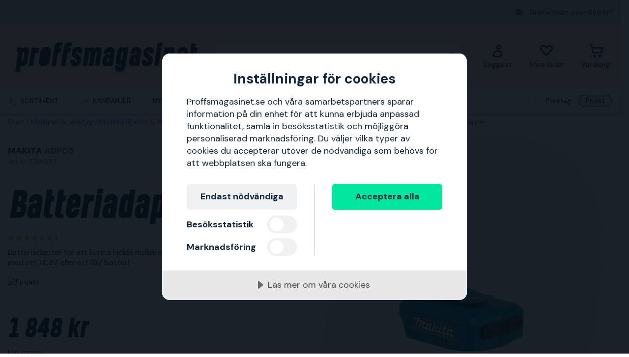

--- FILE ---
content_type: text/html; charset=utf-8
request_url: https://www.proffsmagasinet.se/maskiner-verktyg/maskintillbehor-forbrukning/maskinbatterier-och-laddare/tillbehor-batterier-och-laddare/makita-adp05-batteriadapter-tz14557
body_size: 42743
content:
<!DOCTYPE html>
<html class="scroll-smooth" lang="sv"><head><link rel="preload" as="style" href="/pm.b8dd94a37f1934271dff.css"><meta charset="utf-8"><meta name="format-detection" content="telephone=no"><style>.async-hide { opacity: 0 !important}</style><script>
window.dataLayer = window.dataLayer || [];
function gtag() {
    dataLayer.push(arguments);
}

gtag("consent", "default", {
    ad_storage: "denied",
    analytics_storage: "denied",
    ad_user_data: "denied",
    ad_personalization: "denied",
    functionality_storage: "denied",
    personalization_storage: "denied",
    security_storage: "granted",
    wait_for_update: 2000,
});

gtag("set", "ads_data_redaction", true);
                    </script><script>
window.dataLayer = window.dataLayer || [];
window.dataLayer.push({
  originalLocation: document.location.protocol + '//' +
                    document.location.hostname +
                    document.location.pathname +
                    document.location.search
});
(function(w,d,s,l,i){w[l]=w[l]||[];w[l].push({'gtm.start':
new Date().getTime(),event:'gtm.js'});var f=d.getElementsByTagName(s)[0],
j=d.createElement(s),dl=l!='dataLayer'?'&l='+l:'';j.async=true;j.src=
'https://www.googletagmanager.com/gtm.js?id='+i+dl;f.parentNode.insertBefore(j,f);
})(window,document,'script','dataLayer','GTM-WRLBPX6');
</script><script src="https://cdn-eu.cookietractor.com/cookietractor.js" data-id="cbad0219-5c36-4ed9-a8e3-f83453dee7c6" data-lang="sv-SE"></script><script src="/common-159.bcd35e335313162f246e.js" async></script><script src="/common-210.c7b8126d356add270735.js" async></script><script src="/common-48.29be6568eed16037a4c3.js" async></script><script src="/common-590.0496659040d9cbb8df52.js" async></script><script src="/common-639.3cb3fa298877b0ee792a.js" async></script><script src="/common-917.a54b05f1e9c111ff4d63.js" async></script><script src="/fable-03818a04.a3c4d5187c257956c29c.js" async></script><script src="/fable-bb706621.e8ff2447625c32cb232c.js" async></script><script src="/fable-e9dea566.8cb886c9a7403deded42.js" async></script><script src="/runtime.df40ae362d768a276ce7.js" async></script><script src="/vendors-059be3de.078891983435e78e8277.js" async></script><script src="/vendors-2594363e.fbb6fb9edc4d6afaf6ee.js" async></script><script src="/vendors-27545368.827df2f06c623153f543.js" async></script><script src="/vendors-8f257e7f.a8748605ec8b47469a4d.js" async></script><script src="/vendors-afb6d290.9da6f7c27b9321496e5f.js" async></script><script src="/vendors-d2eb5610.6e657552008ded79b731.js" async></script><script src="/vendors-d39d7386.1c0fc40c2a881eda8ef3.js" async></script><script src="/vendors-d59fd206.fdccdbe77e77728ec106.js" async></script><script src="/vendors-f2ace8d8.cb0eca72e819d5560557.js" async></script><script src="/vendors-fde10e8d.db6ee67c0142e26a564d.js" async></script><script type="text/plain" data-consent-category="marketing">
!function(e,n,t,i,r,o){function s(e){if("number"!=typeof e)return e;var n=new Date;return new Date(n.getTime()+1e3*e)}var a=4e3,c="xnpe_async_hide";function p(e){return e.reduce((function(e,n){return e[n]=function(){e._.push([n.toString(),arguments])},e}),{_:[]})}function m(e,n,t){var i=t.createElement(n);i.src=e;var r=t.getElementsByTagName(n)[0];return r.parentNode.insertBefore(i,r),i}function u(e){return"[object Date]"===Object.prototype.toString.call(e)}o.target=o.target||"https://api.exponea.com",o.file_path=o.file_path||o.target+"/js/exponea.min.js",r[n]=p(["anonymize","initialize","identify","getSegments","update","track","trackLink","trackEnhancedEcommerce","getHtml","showHtml","showBanner","showWebLayer","ping","getAbTest","loadDependency","getRecommendation","reloadWebLayers","_preInitialize","_initializeConfig"]),r[n].notifications=p(["isAvailable","isSubscribed","subscribe","unsubscribe"]),r[n].segments=p(["subscribe"]),r[n]["snippetVersion"]="v2.7.0",function(e,n,t){e[n]["_"+t]={},e[n]["_"+t].nowFn=Date.now,e[n]["_"+t].snippetStartTime=e[n]["_"+t].nowFn()}(r,n,"performance"),function(e,n,t,i,r,o){e[r]={sdk:e[i],sdkObjectName:i,skipExperiments:!!t.new_experiments,sign:t.token+"/"+(o.exec(n.cookie)||["","new"])[1],path:t.target}}(r,e,o,n,i,RegExp("__exponea_etc__"+"=([\\w-]+)")),function(e,n,t){m(e.file_path,n,t)}(o,t,e),function(e,n,t,i,r,o,p){if(e.new_experiments){!0===e.new_experiments&&(e.new_experiments={});var l,f=e.new_experiments.hide_class||c,_=e.new_experiments.timeout||a,g=encodeURIComponent(o.location.href.split("#")[0]);e.cookies&&e.cookies.expires&&("number"==typeof e.cookies.expires||u(e.cookies.expires)?l=s(e.cookies.expires):e.cookies.expires.tracking&&("number"==typeof e.cookies.expires.tracking||u(e.cookies.expires.tracking))&&(l=s(e.cookies.expires.tracking))),l&&l<new Date&&(l=void 0);var d=e.target+"/webxp/"+n+"/"+o[t].sign+"/modifications.min.js?http-referer="+g+"&timeout="+_+"ms"+(l?"&cookie-expires="+Math.floor(l.getTime()/1e3):"");"sync"===e.new_experiments.mode&&o.localStorage.getItem("__exponea__sync_modifications__")?function(e,n,t,i,r){t[r][n]="<"+n+' src="'+e+'"></'+n+">",i.writeln(t[r][n]),i.writeln("<"+n+">!"+r+".init && document.writeln("+r+"."+n+'.replace("/'+n+'/", "/'+n+'-async/").replace("><", " async><"))</'+n+">")}(d,n,o,p,t):function(e,n,t,i,r,o,s,a){o.documentElement.classList.add(e);var c=m(t,i,o);function p(){r[a].init||m(t.replace("/"+i+"/","/"+i+"-async/"),i,o)}function u(){o.documentElement.classList.remove(e)}c.onload=p,c.onerror=p,r.setTimeout(u,n),r[s]._revealPage=u}(f,_,d,n,o,p,r,t)}}(o,t,i,0,n,r,e),function(e,n,t){var i;e[n]._initializeConfig(t),(null===(i=t.experimental)||void 0===i?void 0:i.non_personalized_weblayers)&&e[n]._preInitialize(t),e[n].start=function(i){i&&Object.keys(i).forEach((function(e){return t[e]=i[e]})),e[n].initialize(t)}}(r,n,o)}(document,"exponea","script","webxpClient",window,{
    target: "https://sstpm.proffsmagasinet.se",
    token: "b3f24696-dc2a-11ec-ba3e-223759631d5b",
    push: {
        safari: {
            websitePushID: "web.se.proffsmagasinet",
        },
    },
    track: {
        google_analytics: false,
    },
    new_experiments : {
        mode : "async",
        hide_class: "exponea_async_hide",
        timeout: 2000
    }
});
exponea.start();
</script><script src="//cdn.bc0a.com/autopilot/f00000000293702/autopilot_sdk.js" type="text/javascript" async></script><title>ADP05 Makita Batteriadapter TZ14557 | Proffsmagasinet</title><meta name="viewport" content="width=device-width,initial-scale=1"><link rel="canonical" href="https://www.proffsmagasinet.se/maskiner-verktyg/maskintillbehor-forbrukning/maskinbatterier-och-laddare/tillbehor-batterier-och-laddare/makita-adp05-batteriadapter-tz14557"><script>window.APPLICATION_INSIGHTS_CONNECTION_STRING = 'InstrumentationKey=9497b3b0-9c4d-4482-a2cf-3c5faeeccec1;IngestionEndpoint=https://westeurope-3.in.applicationinsights.azure.com/;LiveEndpoint=https://westeurope.livediagnostics.monitor.azure.com/;ApplicationId=d3d61505-f9b5-4829-8590-ecd5445e6c87'</script><link rel="apple-touch-icon" sizes="180x180" href="/apple-touch-icon.png"><link rel="icon" type="image/png" sizes="32x32" href="/favicon-32x32.png"><link rel="icon" type="image/png" sizes="194x194" href="/favicon-194x194.png"><link rel="icon" type="image/png" sizes="192x192" href="/android-chrome-192x192.png"><link rel="icon" type="image/png" sizes="16x16" href="/favicon-16x16.png"><link rel="manifest" href="/site.webmanifest"><meta name="msapplication-TileImage" content="/mstile-144x144.png"><meta name="description" content="K&#246;p ADP05 Makita Batteriadapter TZ14557 via v&#229;r webbshop. Snabba leveranser, gigantiskt sortiment och riktigt bra priser!"><meta property="og:site_name" content="https://www.proffsmagasinet.se"><meta property="og:type" content="product"><meta property="og:url" content="https://www.proffsmagasinet.se/maskiner-verktyg/maskintillbehor-forbrukning/maskinbatterier-och-laddare/tillbehor-batterier-och-laddare/makita-adp05-batteriadapter-tz14557"><meta property="og:title" content="Makita ADP05 Batteriadapter"><meta property="og:description" content="Batteriadapter f&amp;ouml;r att kunna ladda mobiltelefonen eller surfplattan med ett 14,4V eller ett 18V batteri."><meta property="og:image" content="https://proffsmagasinet-res.cloudinary.com/images/c_lpad,w_480,h_480/ProductImage28909099/Makita%20ADP05%20Batteriadapter.jpg"><meta property="product:retailer_item_id" content="TZ14557"><meta property="product:original_price:amount" content="1848.00"><meta property="product:original_price:currency" content="SEK"><meta property="product:price:amount" content="1848.00"><meta property="product:price:currency" content="SEK"><script type="application/ld+json">{"name":"Makita ADP05 Batteriadapter","productID":"PMItem_28766347","inProductGroupWithID":"PMProduct_28799338","sku":"TZ14557","gtin":"088381806954","category":"Tillbeh&#246;r batterier &amp; laddare","image":["https://proffsmagasinet-res.cloudinary.com/images/c_lpad,w_480,h_480/ProductImage28909099/Makita%20ADP05%20Batteriadapter.jpg","https://proffsmagasinet-res.cloudinary.com/images/c_lpad,w_480,h_480/ProductImage28909100/Makita%20ADP05%20Batteriadapter.jpg"],"description":"Batteriadapter f&amp;ouml;r att kunna ladda mobiltelefonen eller surfplattan med ett 14,4V eller ett 18V batteri.","mpn":"ADP05","brand":{"name":"Makita","@type":"Brand"},"offers":{"priceCurrency":"SEK","price":"1848.00","priceValidUntil":null,"priceSpecification":null,"itemCondition":"https://schema.org/NewCondition","availability":"https://schema.org/InStock","url":"https://www.proffsmagasinet.se/maskiner-verktyg/maskintillbehor-forbrukning/maskinbatterier-och-laddare/tillbehor-batterier-och-laddare/makita-adp05-batteriadapter-tz14557","seller":{"name":"Proffsmagasinet AB","@type":"Organization"},"hasMerchantReturnPolicy":{"applicableCountry":"SE","returnShippingFeesAmount":{"currency":"SEK","value":99,"@type":"MonetaryAmount"},"returnPolicyCategory":"https://schema.org/MerchantReturnFiniteReturnWindow","merchantReturnDays":30,"returnMethod":"https://schema.org/ReturnByMail","returnFees":"https://schema.org/ReturnShippingFees","@type":"MerchantReturnPolicy"},"shippingDetails":{"shippingRate":{"currency":"SEK","value":0,"@type":"MonetaryAmount"},"shippingDestination":{"addressCountry":"SE","@type":"DefinedRegion"},"deliveryTime":{"handlingTime":{"minValue":0,"maxValue":1,"unitCode":"DAY","@type":"QuantitativeValue"},"transitTime":{"minValue":1,"maxValue":2,"unitCode":"DAY","@type":"QuantitativeValue"},"@type":"ShippingDeliveryTime"},"@type":"OfferShippingDetails"},"@type":"Offer"},"aggregateRating":{"ratingValue":4.9,"ratingCount":15,"reviewCount":15,"bestRating":5,"worstRating":1,"@type":"AggregateRating","@context":"https://schema.org"},"review":[{"author":{"name":"Bjarne ","@type":"Person","@context":"https://schema.org"},"datePublished":"2022-11-05T16:08:31.7770000","reviewBody":"Godt produkt for meg, 👍","reviewRating":{"ratingValue":5,"bestRating":5,"worstRating":1,"@type":"Rating","@context":"https://schema.org"},"@type":"Review","@context":"https://schema.org"},{"author":{"name":"Jan ","@type":"Person","@context":"https://schema.org"},"datePublished":"2022-10-06T12:38:57.6590000","reviewBody":"Hendig å ha med på byggeplassen","reviewRating":{"ratingValue":5,"bestRating":5,"worstRating":1,"@type":"Rating","@context":"https://schema.org"},"@type":"Review","@context":"https://schema.org"},{"author":{"name":"Per","@type":"Person","@context":"https://schema.org"},"datePublished":"2022-09-26T21:10:53.0270000","reviewBody":"Jätte nöjd me den ","reviewRating":{"ratingValue":5,"bestRating":5,"worstRating":1,"@type":"Rating","@context":"https://schema.org"},"@type":"Review","@context":"https://schema.org"},{"author":{"name":"Wilhelm Østerman","@type":"Person","@context":"https://schema.org"},"datePublished":"2022-09-08T17:08:37.9660000","reviewBody":"👍👍👍👍👍👍👍👍👍","reviewRating":{"ratingValue":5,"bestRating":5,"worstRating":1,"@type":"Rating","@context":"https://schema.org"},"@type":"Review","@context":"https://schema.org"},{"author":{"name":"Antti","@type":"Person","@context":"https://schema.org"},"datePublished":"2022-08-08T18:32:27.5930000","reviewBody":"Laite on pätevä. Helppo käyttää kun on entuudestaan yhteensopivia akkuja. Elektroniikan lataus sujuu helposti.","reviewRating":{"ratingValue":5,"bestRating":5,"worstRating":1,"@type":"Rating","@context":"https://schema.org"},"@type":"Review","@context":"https://schema.org"}],"hasEnergyConsumptionDetails":null,"size":null,"peopleAudience":null,"@type":"Product","@context":"https://schema.org"}</script><script type="application/ld+json">{"itemListElement":[{"position":1,"item":{"id":"https://www.proffsmagasinet.se/maskiner-verktyg","name":"Maskiner &amp; verktyg"},"@type":"ListItem"},{"position":2,"item":{"id":"https://www.proffsmagasinet.se/maskiner-verktyg/maskintillbehor-forbrukning","name":"Maskintillbeh&#246;r &amp; f&#246;rbrukning"},"@type":"ListItem"},{"position":3,"item":{"id":"https://www.proffsmagasinet.se/maskiner-verktyg/maskintillbehor-forbrukning/maskinbatterier-och-laddare","name":"Maskinbatterier &amp; laddare"},"@type":"ListItem"},{"position":4,"item":{"id":"https://www.proffsmagasinet.se/maskiner-verktyg/maskintillbehor-forbrukning/maskinbatterier-och-laddare/tillbehor-batterier-och-laddare","name":"Tillbeh&#246;r batterier &amp; laddare"},"@type":"ListItem"}],"@type":"BreadcrumbList","@context":"https://schema.org"}</script><link rel="preload" as="style" href="https://fonts.googleapis.com/css?family=DM+Sans:400,500,700&amp;display=swap"><link rel="preload" as="style" href="https://assets.proffsmagasinet.se/fonts/kelp_bold.css"><link rel="preload" as="style" href="/fonts/pro.191813.css"><link rel="preload" as="style" href="https://fonts.googleapis.com/css?family=Caveat&amp;display=swap"><link rel="stylesheet" href="https://fonts.googleapis.com/css?family=DM+Sans:400,500,700&amp;display=swap"><link rel="stylesheet" href="https://assets.proffsmagasinet.se/fonts/kelp_bold.css"><link rel="stylesheet" href="/fonts/pro.191813.css"><link rel="stylesheet" href="https://fonts.googleapis.com/css?family=Caveat&amp;display=swap"><link rel="mask-icon" href="/safari-pinned-tab.svg" color="#9abbda"><meta name="msapplication-TileColor" content="#9abbda"><meta name="theme-color" content="#9abbda"><script type="text/javascript" src="//widget.trustpilot.com/bootstrap/v5/tp.widget.bootstrap.min.js" defer></script><link rel="preload" as="image" href="https://proffsmagasinet-res.cloudinary.com/images/c_lpad,f_auto,h_600,w_600/ProductImage28909099/Makita%20ADP05%20Batteriadapter.jpg"><link rel="stylesheet" href="/pm.b8dd94a37f1934271dff.css" media="all"></head><body><noscript><iframe src="https://www.googletagmanager.com/ns.html?id=GTM-WRLBPX6" style="display:none;visibility:hidden" height="0" width="0"></iframe></noscript><div id="overlay-container"></div><div id="app"><div data-reactroot=""><div class="top-bar-loading"></div><div class="top-bar-section"><div class="top-bar"><span class="campaign-section"></span><span class="info-message-section"><span class="ico-truck-moving"></span>Gratis frakt över 999 kr*</span></div></div><header class="header-desktop"><div class="header-top"><div class="header-left" style="background-color:"></div><div class="header-center" style="background-color:"><div class="column-left"><div class="header-logo"><div class="logo"><a href="/"><img src="https://assets.proffsmagasinet.se/logos/proffsmagasinet-logo-pos.svg" alt="Proffsmagasinet - För medvetna hantverkare och hemmafixare. " /></a></div><div class="company-rating"></div></div></div><div class="column-medium"><form class="header-search"><div class="search-container"><input class=" form-input" type="text" maxlength="1024" autocomplete="off" spellcheck="false" value="" /><span class="ico-search-reversed"></span></div></form></div><div class="column-right"><div class="user-button menu-item"><a href="/account/medlemsklubb" aria-label="Logga in"><div class="icon-wrapper"><div class="ico-user-outline"></div></div><div class="title">Logga in</div></a></div><nav class="wishlist-button menu-item"><a href="/account/mina-listor" aria-label="Mina listor"><div class="icon-wrapper"><div class="ico-heart-outline"></div></div><div class="title">Mina listor</div></a></nav><div class="cart-button menu-item"><div class="icon-wrapper"><div class="ico-cart-outline"></div></div><div class="title">Varukorg</div></div></div></div><div class="header-right" style="background-color:"></div></div><div class="header-bottom"><div class="left"></div><div class="center"><nav class="menu"><ul class="secondary-menu"><li><button class="menu-icon"><span class="ico-menu"></span><span>Sortiment</span></button></li><li><button class="menu-icon"><span class="ico-chevron-down"></span><span>Kampanjer</span></button></li><li><a href="/nyheter">Nyheter</a></li><li><a href="/varumarken">Varumärken</a></li><li><a href="/kunskapsportalen/guider">Guider</a></li></ul><div class="account-type-switch"><button id="acc-type-b2b" name="accessType" >Företag</button><button id="acc-type-b2c" name="accessType" disabled>Privat</button></div><div class="expanded-menu hidden"><div class="left"></div><div class="center"><nav class="mega-menu"><div class="menu-level-1"><ul><li class=""><a tabindex="-1" href="/maskiner-verktyg"><span class="menu-item-text"><span class="icon ico-tools"></span>Maskiner &amp; verktyg</span><span class="ico-chevron-right"></span></a></li><li class=""><a tabindex="-1" href="/skydd-klader"><span class="menu-item-text"><span class="icon ico-protection-alt"></span>Skydd &amp; kläder</span><span class="ico-chevron-right"></span></a></li><li class=""><a tabindex="-1" href="/garage-arbetsplats"><span class="menu-item-text"><span class="icon ico-workplace"></span>Garage &amp; arbetsplats</span><span class="ico-chevron-right"></span></a></li><li class=""><a tabindex="-1" href="/el-belysning"><span class="menu-item-text"><span class="icon ico-electricity"></span>El &amp; belysning</span><span class="ico-chevron-right"></span></a></li><li class=""><a tabindex="-1" href="/vvs-inomhusklimat"><span class="menu-item-text"><span class="icon ico-plumbing"></span>VVS &amp; inomhusklimat</span><span class="ico-chevron-right"></span></a></li><li class=""><a tabindex="-1" href="/tradgard-utemiljo"><span class="menu-item-text"><span class="icon ico-garden-alt"></span>Trädgård &amp; utemiljö</span><span class="ico-chevron-right"></span></a></li><li class=""><a tabindex="-1" href="/bygg-interior"><span class="menu-item-text"><span class="icon ico-home-alt"></span>Bygg &amp; interiör</span><span class="ico-chevron-right"></span></a></li></ul><div class="menu-secondary"><ul></ul></div></div></nav></div><div class="right"></div></div><div class="expanded-menu hidden"><div class="left"></div><div class="center"><nav class="mega-menu campaigns"><div class="menu-level-1"><ul><li><a tabindex="-1" href="/kampanj">Visa alla kampanjer</a></li><li class=""><a tabindex="-1" href="/allt-for-snorojning"><span class="menu-item-text">Allt för snöröjning</span><span class=""></span></a></li><li class=""><a tabindex="-1" href="/belysningskampanj"><span class="menu-item-text">Belysningskampanj</span><span class=""></span></a></li><li class=""><a tabindex="-1" href="/bosch"><span class="menu-item-text">Bosch-medlemspriser</span><span class=""></span></a></li><li class=""><a tabindex="-1" href="/fran-trad-till-ved"><span class="menu-item-text">Från träd till ved</span><span class=""></span></a></li><li class=""><a tabindex="-1" href="/kla-dig-varmt"><span class="menu-item-text">Klä dig varmt</span><span class=""></span></a></li><li class=""><a tabindex="-1" href="/nytt-hos-oss"><span class="menu-item-text">Nytt hos oss</span><span class=""></span></a></li><li class=""><a tabindex="-1" href="/pela"><span class="menu-item-text">Pela-medlemspriser</span><span class=""></span></a></li><li class=""><a tabindex="-1" href="/varmekampanj"><span class="menu-item-text">Välkommen in i värmen</span><span class=""></span></a></li></ul></div><div class="menu-level-2"></div></nav></div><div class="right"></div></div></nav></div><div class="right"></div></div></header><main class=""><div class="product-page"><div class="products-header-panel-section"></div><div class="container"><div class="bread-crumbs"><div style="flex-shrink:0" class="crumb"><a href="/">Start</a></div><div style="flex-shrink:1" class="crumb"><a href="/maskiner-verktyg">Maskiner &amp; verktyg</a></div><div style="flex-shrink:2" class="crumb"><a href="/maskiner-verktyg/maskintillbehor-forbrukning">Maskintillbehör &amp; förbrukning</a></div><div style="flex-shrink:3" class="crumb"><a href="/maskiner-verktyg/maskintillbehor-forbrukning/maskinbatterier-och-laddare">Maskinbatterier &amp; laddare</a></div><div style="flex-shrink:4" class="crumb"><a href="/maskiner-verktyg/maskintillbehor-forbrukning/maskinbatterier-och-laddare/tillbehor-batterier-och-laddare">Tillbehör batterier &amp; laddare</a></div><div style="flex-shrink:5" class="crumb"><a href="/maskiner-verktyg/maskintillbehor-forbrukning/maskinbatterier-och-laddare/tillbehor-batterier-och-laddare/makita-adp05-batteriadapter-tz14557">ADP05 Makita Batteriadapter</a></div></div><div class="main-info"><div class="left"><div class="product-page-title"><div class="product-brand-line"><h1><a class="product-brand" href="/makita">Makita</a><span>&nbsp;</span><span class="product-mpn">ADP05</span><span class="product-sku">Art.nr: TZ14557</span></h1><div class="product-brand-image"><a href="/makita"><img src="https://proffsmagasinet-res.cloudinary.com/images/c_lpad,w_200/Logo29689476/Makita.png" alt="Makita" /></a></div></div><div class="product-proterm">Batteriadapter</div><div class="product-rating"><a href="#productReview"><span class="product-rating"><span class="stars"><span class="star on ico-star"></span><span class="star on ico-star"></span><span class="star on ico-star"></span><span class="star on ico-star"></span><span class="star half-star ico-star-half"></span></span><span class="numeric-rating" title="Betygsatt 4,9 av 5 stjärnor">4,9</span></span></a></div></div><div class="mb-hid product-page-description"><div class="description-title"><div class="title">Beskrivning</div><span class="product-sku">Art.nr: TZ14557</span></div><div class="description">Batteriadapter f&ouml;r att kunna ladda mobiltelefonen eller surfplattan med ett 14,4V eller ett 18V batteri.</div></div><div class="lowest-price-badges"><div id="prisjakt"><a href="https://instore.prisjakt.nu/cheapest_redirect.php?id=TZ14557&amp;f=5899&amp;small=1" target="_blank"><img id="prisjakt-img" src="https://instore.prisjakt.nu/cheapest.php?id=TZ14557&amp;f=5899&amp;small=1" alt="Prisjakt" /></a></div><div id="price-runner"><a href="https://www.pricerunner.se/widget/cheapest/backlink/27669?sku=TZ14557&amp;width=98" target="_blank"><img id="price-runner-img" src="https://www.pricerunner.se/widget/cheapest/image/27669?sku=TZ14557&amp;width=98" alt="PriceRunner" /></a></div></div><div class="product-page-price"><div class="price-section"><div class="product-price"><span><span class="sale-price"><span class="price">1 848 kr</span></span></span></div><div class="rec-price">Inkl. moms</div></div></div><div class="add-to-cart-container"><form class="product-add-to-cart-section center-align"><div class="product-qty-control center-align"><div class="inc-dec-section"><button type="button" aria-label="increment quantity"><span class="ico-chevron-up"></span></button><button type="button" aria-label="decrement quantity"><span class="ico-chevron-down"></span></button></div><div class="product-qty-section"><input class="form-input product-qty" aria-label="quantity" type="number" value="1" /></div></div><div class="btn-add-to-cart"><button class="btn default primary md add-to-cart" type="submit" aria-label="Handla"><span class="ico-cart"></span></button></div></form><button class="btn default tertiary md add-to-wishlist" type="button"><span class="ico-heart-outline"></span></button></div><div class="stock-delivery-info"><strong>9 st </strong>i lager | <span>Skickas inom 24 timmar!</span></div><div class="delivery-and-return-policy"><div class="free-delivery"><span class="icon ico-truck-moving"></span>Fri frakt över 999 kr*</div><div class="return-policy"><span class="icon ico-reply"></span>30 dagars öppet köp</div></div><div class="ds-hid tb-hid product-page-description"><div class="description-title"><div class="title">Beskrivning</div><span class="product-sku">Art.nr: TZ14557</span></div><div class="description">Batteriadapter f&ouml;r att kunna ladda mobiltelefonen eller surfplattan med ett 14,4V eller ett 18V batteri.</div></div></div><div class="right"><div class="product-image-gallery"><div class="product-brand-image"><a href="/makita"><img src="https://proffsmagasinet-res.cloudinary.com/images/c_lpad,w_200/Logo29689476/Makita.png" alt="Makita" /></a></div><div class="primary-img-section"><div class="primary-img-section content-center"><svg viewBox="0 0 581.3 724" xmlns="http://www.w3.org/2000/svg" class="background-o"><path d="m347.5 0c94.3-.1 159.7 27.6 196.1 82.8 36.4 55.3 46.4 133.9 30.2 235.9l-13.2 87.9c-16.2 100.9-51.1 179-104.8 234.3-53.6 55.3-127.6 83-222 83.1-94.3.1-159.7-27.6-196.1-82.8-36.4-55.3-46.4-133.4-30.2-234.3l13.2-87.9c16.2-101.9 51.2-180.6 104.8-235.9 53.6-55.3 127.6-83 222-83.1" fill="rgba(17, 38, 63, 0.04)"></path></svg><button class="content-center primary-image"><img src="https://proffsmagasinet-res.cloudinary.com/images/c_lpad,f_auto,h_600,w_600/ProductImage28909099/Makita%20ADP05%20Batteriadapter.jpg" loading="lazy" class="product-image" alt="Batteriadapter Makita ADP05  " /></button></div></div></div></div></div><div class="info"><div class="left"><div class="product-information"><h2 class="product-info-title">Produktinformation</h2><div class="collapsible-panel"><button aria-expanded="true" aria-controls="collaps-content-egenskaper" class="title"><span class="text">Egenskaper</span><span class="ico-chevron-up"></span></button><div id="collaps-content-egenskaper" class="body"><div class="description">Makita ADP05 &auml;r en batteriadapter f&ouml;r att kunna ladda mobiltelefonen eller surfplattan med ett 14,4V eller ett 18V batteri. &nbsp;Egenskaper&nbsp;Batterityp: Li-ionTv&aring; USB-gr&auml;nssnitt med max 5V/2,1 Ampere vardera</div></div></div><div class="collapsible-panel"><button aria-expanded="true" aria-controls="collaps-content-specifikationer" class="title"><span class="text">Specifikationer</span><span class="ico-chevron-up"></span></button><div id="collaps-content-specifikationer" class="body"><div class="technical-specs"><div class="list"><p class="spec-item"><span class="name">EAN<span>&nbsp;</span></span><span class="value">088381806954</span></p><p class="spec-item"><span class="name">Tillverkare<span>&nbsp;</span></span><span class="value"></span></p><p class="spec-item"><span class="name">Tillverkares postadress<span>&nbsp;</span></span><span class="value"></span></p><p class="spec-item"><span class="name">Kontakta tillverkaren<span>&nbsp;</span></span><span class="value">Uppgifter saknas, kontakta oss för mer information</span></p></div></div></div></div><a class="sticky-scroll-offset" name="productReview"></a><div class="collapsible-panel"><button aria-expanded="true" aria-controls="collaps-content-recensioner" class="title"><span class="text">Recensioner</span><span class="ico-chevron-up"></span></button><div id="collaps-content-recensioner" class="body"><div class="reviews-panel"><div class="product-reviews"><div class="reviews-header"><div class="rating"><span class="product-rating"><span class="stars"><span class="star on ico-star"></span><span class="star on ico-star"></span><span class="star on ico-star"></span><span class="star on ico-star"></span><span class="star half-star ico-star-half"></span></span><span class="numeric-rating" title="Betygsatt 4,9 av 5 stjärnor">4,9</span><span class="max-rating">/<span>&nbsp;</span>5</span></span><div class="review-count"><span class="count">15</span><span>&nbsp;</span><span>omdömen</span></div></div><div class="logo"><img src="/tp-logo-tricolor-black-rgb.png" alt="Trustpilot" /></div></div><div class="review-items"><div class="review"><div class="review-header"><span class="consumer">Bjarne </span><span>, </span><span class="date">5 november</span></div><span class="product-rating"><span class="stars"><span class="star on ico-star"></span><span class="star on ico-star"></span><span class="star on ico-star"></span><span class="star on ico-star"></span><span class="star on ico-star"></span></span><span class="numeric-rating" title="Betygsatt 5,0 av 5 stjärnor">5,0</span></span><div class="content">Godt produkt for meg, 👍</div><div class="review-tooltip-wrapper"><button class="inner-align"><span class="verified">Verifierat - insamlat av Staypro.no</span><span class="ico-exclamation-circle"></span></button></div></div><div class="review"><div class="review-header"><span class="consumer">Jan </span><span>, </span><span class="date">6 oktober</span></div><span class="product-rating"><span class="stars"><span class="star on ico-star"></span><span class="star on ico-star"></span><span class="star on ico-star"></span><span class="star on ico-star"></span><span class="star on ico-star"></span></span><span class="numeric-rating" title="Betygsatt 5,0 av 5 stjärnor">5,0</span></span><div class="content">Hendig å ha med på byggeplassen</div><div class="review-tooltip-wrapper"><button class="inner-align"><span class="verified">Verifierat - insamlat av Staypro.no</span><span class="ico-exclamation-circle"></span></button></div></div><div class="review"><div class="review-header"><span class="consumer">Per</span><span>, </span><span class="date">26 september</span></div><span class="product-rating"><span class="stars"><span class="star on ico-star"></span><span class="star on ico-star"></span><span class="star on ico-star"></span><span class="star on ico-star"></span><span class="star on ico-star"></span></span><span class="numeric-rating" title="Betygsatt 5,0 av 5 stjärnor">5,0</span></span><div class="content">Jätte nöjd me den </div><div class="review-tooltip-wrapper"><button class="inner-align"><span class="verified">Verifierat - insamlat av Proffsmagasinet.se</span><span class="ico-exclamation-circle"></span></button></div></div><div class="review"><div class="review-header"><span class="consumer">Wilhelm Østerman</span><span>, </span><span class="date">8 september</span></div><span class="product-rating"><span class="stars"><span class="star on ico-star"></span><span class="star on ico-star"></span><span class="star on ico-star"></span><span class="star on ico-star"></span><span class="star on ico-star"></span></span><span class="numeric-rating" title="Betygsatt 5,0 av 5 stjärnor">5,0</span></span><div class="content">👍👍👍👍👍👍👍👍👍</div><div class="review-tooltip-wrapper"><button class="inner-align"><span class="verified">Verifierat - insamlat av Staypro.no</span><span class="ico-exclamation-circle"></span></button></div></div><div class="review"><div class="review-header"><span class="consumer">Antti</span><span>, </span><span class="date">8 augusti</span></div><span class="product-rating"><span class="stars"><span class="star on ico-star"></span><span class="star on ico-star"></span><span class="star on ico-star"></span><span class="star on ico-star"></span><span class="star on ico-star"></span></span><span class="numeric-rating" title="Betygsatt 5,0 av 5 stjärnor">5,0</span></span><div class="content">Laite on pätevä. Helppo käyttää kun on entuudestaan yhteensopivia akkuja. Elektroniikan lataus sujuu helposti.</div><div class="review-tooltip-wrapper"><button class="inner-align"><span class="verified">Verifierat - insamlat av Staypro.fi</span><span class="ico-exclamation-circle"></span></button></div></div></div><div class="show-more"><button class="btn default tertiary md " type="button">Ladda fler omdömen</button></div></div></div></div></div></div></div><div class="right"><h2 class="product-info-title">Rekommenderat</h2><div class="mobile-view-recommended"></div><div class="first-two-vertical-products"></div></div></div></div></div></main><div id="TrustpilotPanel" class="trustpilot-panel sticky-scroll-offset"><div data-locale="sv-SE" data-template-id="54ad5defc6454f065c28af8b" data-businessunit-id="487b7704000064000502e41a" data-style-height="240px" data-style-width="100%" data-theme="light" data-stars="4,5"><a href="https://se.trustpilot.com/review/www.proffsmagasinet.se" target="_blank">Trustpilot</a></div></div><div class="brightedge-wrapper"><div class="be-ix-link-block"></div></div><footer class="footer"><div class="footer-content"><div class="contact-info"><div class="title">Proffsmagasinet – Allt för dina hemmaprojekt</div><div class="description"><p>Proffsmagasinet har hj&#228;lpt kunder p&#229; den nordiska marknaden sedan 2007. I v&#229;r snabba och l&#228;ttnavigerade webbutik hittar du allt f&#246;r villan, tr&#228;dg&#229;rden och garaget. Bra service och snabba leveranser &#228;r v&#229;r grej - vi skickar oftast dina varor redan samma dag f&#246;r leverans imorgon.</p></div><ul class="contact-options"><li class="contact-option"><span class="icon ico-reply"></span><div class="info"><div class="text">Kontakta kundservice</div><a href="https://support.proffsmagasinet.se/hc/sv/requests/new" target="_blank" rel="noopener nofollow" title="https://support.proffsmagasinet.se/hc/sv/requests/new">Till vårt kontaktformulär</a></div></li><li class="contact-option"><span class="icon ico-at"></span><div class="info"><div class="text">E-post</div><a href="mailto:info@proffsmagasinet.se" target="_blank" rel="noopener nofollow" title="mailto:info@proffsmagasinet.se">info@proffsmagasinet.se</a></div></li></ul></div><div class="customer-service-menus"><div class="footer-menu"><div class="title">Om Proffsmagasinet</div><ul class="footer-links"><li class="item"><a class="item" href="https://www.proffsmagasinet.se/kunskapsportalen/om-oss" title="Om oss" rel="noopener">Om oss</a></li><li class="item"><a class="item" href="https://www.proffsmagasinet.se/kunskapsportalen/nyheter/prisjakt-arets-butik-2023" title="Årets butik 2024" rel="noopener">Årets butik 2024</a></li><li class="item"><a class="item" href="https://www.proffsmagasinet.se/kunskapsportalen/jobba-pa-proffsmagasinet" title="Jobba hos oss" rel="noopener">Jobba hos oss</a></li><li class="item"><a class="item" href="https://support.proffsmagasinet.se/hc/sv" title="Vanliga frågor" rel="noopener nofollow" target="_blank">Vanliga frågor</a></li><li class="item"><a class="item" href="https://www.proffsmagasinet.se/kunskapsportalen" title="Lär dig mer från våra experter" rel="noopener">Lär dig mer från våra experter</a></li><li class="item"><a class="item" href="/kop-och-leveransvillkor">Köp- &amp; leveransvillkor Konsument</a></li><li class="item"><a class="item" href="/kop-och-leveransvillkor-foretag">Köp- &amp; leveransvillkor Företag</a></li><li class="item"><a class="item" href="https://www.proffsmagasinet.se/cookies" title="Integritets- &amp; cookiepolicy" rel="noopener">Integritets- &amp; cookiepolicy</a></li><li class="item"><a class="item" href="https://www.proffsmagasinet.se/kunskapsportalen/tillganglighetsredogorelse" title="Tillgänglighetsredogörelse" rel="noopener">Tillgänglighetsredogörelse</a></li><li class="item"><a class="item" href="https://www.proffsmagasinet.se/kontakt" title="Kontakta oss" rel="noopener">Kontakta oss</a></li><li class="item"><a class="item" href="https://support.proffsmagasinet.se/hc/sv/articles/360015626018-Hur-%C3%A5ngrar-jag-ett-k%C3%B6p-" title="Retur" rel="noopener nofollow">Retur</a></li></ul></div></div><div class="about-menus"><div class="footer-menu"><div class="title">Över 100 000 produkter</div><ul class="footer-links"><li class="item"><a class="item" href="https://www.proffsmagasinet.se/all" title="Se alla produkter" rel="noopener">Se alla produkter</a></li><li class="item"><a class="item" href="https://www.proffsmagasinet.se/varumarken" title="Varumärken" rel="noopener">Varumärken</a></li><li class="item"><a class="item" href="https://www.proffsmagasinet.se/nyheter" title="Nyheter" rel="noopener">Nyheter</a></li><li class="item"><a class="item" href="https://www.proffsmagasinet.se/kampanj" title="Kampanjer" rel="noopener">Kampanjer</a></li><li class="item"><a class="item" href="https://www.proffsmagasinet.se/black-week" title="Black Week" rel="noopener">Black Week</a></li></ul></div></div><div class="assortment-menus"><div class="footer-menu"><div class="title">Medlemsklubb</div><ul class="footer-links"><li class="item"><a class="item" href="https://www.proffsmagasinet.se/account/medlemsklubb" title="Logga in / Bli medlem" rel="noopener">Logga in / Bli medlem</a></li><li class="item"><a class="item" href="https://www.proffsmagasinet.se/account/orders" title="Min orderhistorik" rel="noopener">Min orderhistorik</a></li><li class="item"><a class="item" href="https://www.proffsmagasinet.se/kunskapsportalen/om-medlemsklubben" title="Om medlemsklubben" rel="noopener">Om medlemsklubben</a></li></ul></div></div><div class="social-links"><div class="footer-details"><div class="title"></div><div class="social-links"></div></div></div><div class="business-info-component"><div class="footer-details business-info"><div class="title"></div><div class="description"><p>* Fraktkostnad kan tillkomma p&#229; tunga och/eller skrymmande produkter</p></div></div></div></div></footer><div class="footer-images-section"><div class="list-partners"><img src="https://proffsmagasinet-res.cloudinary.com/images/t_svg/Prismic_45674359A656842569BB770B2C8FA10B6C975B60/Prismic_45674359A656842569BB770B2C8FA10B6C975B60" alt="Klarna" width="140" height="96" style="aspect-ratio:140 / 96" /><img src="https://proffsmagasinet-res.cloudinary.com/images/t_svg/Prismic_35790B9C5FE44DFD59F5FBC27D310562974621A6/Prismic_35790B9C5FE44DFD59F5FBC27D310562974621A6" alt="Svea" width="125" height="96" style="aspect-ratio:125 / 96" /><img src="https://proffsmagasinet-res.cloudinary.com/images/t_svg/Prismic_49BE1B366B8B1490DCD28DB87D094A6DAFCA4BEC/Prismic_49BE1B366B8B1490DCD28DB87D094A6DAFCA4BEC" alt="VISA" width="123" height="96" style="aspect-ratio:123 / 96" /><img src="https://proffsmagasinet-res.cloudinary.com/images/t_svg/Prismic_3EA1F0AA7DFDE3A7163329D37A33877464259CC4/Prismic_3EA1F0AA7DFDE3A7163329D37A33877464259CC4" alt="Mastercard" width="115" height="96" style="aspect-ratio:115 / 96" /><img src="https://proffsmagasinet-res.cloudinary.com/images/t_svg/Prismic_7E902CF39B3BD12A112EE34A3D1A0500ABD9BE93/Prismic_7E902CF39B3BD12A112EE34A3D1A0500ABD9BE93" alt="American Express" width="77" height="96" style="aspect-ratio:77 / 96" /><img src="https://proffsmagasinet-res.cloudinary.com/images/t_svg/Prismic_6B85304E1985D7D1320FDAB35AD6FC9F61B37387/Prismic_6B85304E1985D7D1320FDAB35AD6FC9F61B37387" alt="Trustpilot" width="203" height="96" style="aspect-ratio:203 / 96" /><img src="https://proffsmagasinet-res.cloudinary.com/images/t_svg/Prismic_563E8ED181274951E3D7F4F82C849BA591DC26B6/Prismic_563E8ED181274951E3D7F4F82C849BA591DC26B6" alt="Postnord" width="192" height="96" style="aspect-ratio:192 / 96" /><a href="https://www.proffsmagasinet.se/kop-och-leveransvillkor" aria-label="Gå till text om Pricerunner köpgaranti i Proffsmagasinets villlkor"><img src="https://proffsmagasinet-res.cloudinary.com/images/f_auto/Prismic_57C3258C41BD33172B96D5B5F4BC7159A7B5F020/Prismic_57C3258C41BD33172B96D5B5F4BC7159A7B5F020" alt="Price Runner" width="264" height="96" style="aspect-ratio:264 / 96" /></a><div class="teh-certificate" data-size="48"><script src="https://cert.tryggehandel.net/js/script.js?id=eb6daa44-08b8-485c-9e42-4dfcae305250" defer async></script></div></div></div></div></div><script> var __INIT_STATE__ = "{\"PageTitle\":\"ADP05 Makita Batteriadapter TZ14557 | Proffsmagasinet\",\"CookieInfo\":{\"CookieTractorId\":\"cbad0219-5c36-4ed9-a8e3-f83453dee7c6\"},\"ShowAccountTypePopup\":true,\"Global\":{\"BaseUrl\":\"\",\"TrustPilotConfig\":{\"Locale\":\"sv-SE\",\"TemplateIdCommon\":\"54ad5defc6454f065c28af8b\",\"TemplateIdProduct\":\"5717796816f630043868e2e8\",\"BusinessUnitId\":\"487b7704000064000502e41a\",\"Url\":\"https://se.trustpilot.com/review/www.proffsmagasinet.se\"},\"CurrentStore\":\"SE\",\"Localization\":{\"contact-us-link\":\"Kontakta oss\",\"urls\":{\"brands\":\"varumarken\",\"campaigns\":\"kampanj\",\"contact-us\":\"kontakt\",\"faq\":\"https://support.proffsmagasinet.se/\",\"knowledge-base\":\"kunskapsportalen\",\"knowledge-base-guides\":\"guider\",\"inactive-campaign\":\"inaktiv-kampanj\",\"create-account-page\":\"skapa-konto\",\"support-request\":\"https://support.proffsmagasinet.se/hc/sv/requests/new\",\"new-products\":\"nyheter\",\"member-club\":\"medlemsklubb\",\"member-club-profile\":\"profil\",\"member-club-wishlists\":\"mina-listor\",\"member-consent\":\"samtycke\",\"proterm\":\"produkttyp\",\"serie\":\"serie\",\"sign-up\":\"blimedlem\",\"terms-conditions-b2c\":\"kop-och-leveransvillkor\"},\"campaigns-title\":\"Kampanj\",\"currency\":\"kr\",\"price-per-item\":\"frp\",\"start-breadcrumb\":\"Start\",\"cookie\":{\"info\":\"Vi använder oss av cookies. Genom att fortsätta godkänner du vår \",\"link-url\":\"cookies\",\"link-text\":\"integritets- och cookiepolicy.\",\"title\":\"Integritets- och cookiepolicy.\"},\"account-type\":{\"b2c\":\"Privatperson\",\"b2b\":\"Företag\",\"b2c-desc\":\"inkl. moms\",\"b2b-desc\":\"exkl. moms\",\"welcome\":\"Välkommen till Proffsmagasinet!\",\"act-like\":\"Jag handlar som:\"},\"tax-info\":{\"incl.tax\":\"Inkl. moms\",\"excl.tax\":\"Exkl. moms\"},\"top-bar\":{\"phone-no\":\"08-34 47 00\",\"info-text-b2b\":\"Gratis frakt över 799 kr*\",\"info-text-b2c\":\"Gratis frakt över 999 kr*\",\"phone-no-link\":\"+468344700\"},\"header\":{\"account-type\":{\"b2c\":\"Privat\",\"b2b\":\"Företag\"},\"phone-number\":\"08-34 47 00\",\"phone-time\":\"Mån-fre 07-17\",\"search-form-placeholder\":\"Vad söker du?\",\"menu\":\"Meny\",\"assortment\":\"Sortiment\",\"cart-text\":\"Varukorg\",\"search\":\"Sök\",\"reset\":\"Rensa\",\"categories\":\"Kategorier\",\"brands\":\"Varumärken\",\"articles\":\"Artiklar\",\"campaigns\":\"Kampanjer\",\"all-campaigns\":\"Alla kampanjer\",\"member-club\":\"Medlemsklubben\",\"member-club-login\":\"Logga in\",\"contact-us\":\"Kontakta oss\",\"logout\":\"Logga ut\",\"cms-error\":\"Vissa funktioner på hemsidan är just nu otillgängliga, men du kan fortfarande genomföra köp som vanligt\",\"my-pages\":\"Mina sidor\"},\"unit\":\"st\",\"add-to-cart-panel\":{\"detail-text\":\"tillagd i varukorgen\",\"continue-shopping\":\"Fortsätt handla\",\"checkout\":\"Gå till kassan\",\"recommendation\":\"Andra kunder köper även\",\"products-expired\":\"har utgått. \",\"recommend-replacements\":\"Vi rekommenderar istället den/de här produkten/produkterna:\",\"cannot-add-products\":\"Produkten kan inte läggas till.\",\"cart-limit-n-reached\":\"Du har redan %i produkter i varukorgen.\"},\"menu\":{\"brands\":\"Varumärken\",\"campaigns\":\"Kampanjer\",\"log-in\":\"Logga in\",\"show-all\":\"Visa allt i kategorin\",\"knowledge-base\":\"Kunskapsportalen\",\"knowledge-base-guides\":\"Guider\",\"show-all-campaigns\":\"Visa alla kampanjer\",\"show-all-in-campaign\":\"Visa allt i kampanjen\",\"new-products\":\"Nyheter\"},\"home\":{\"brands\":{\"title\":\"Populära varumärken\",\"brand-desc\":\"Visa allt från\"},\"level1-categories-title\":\"Upptäck våra kategorier\",\"blog-posts-title\":\"Kunskapsportalen\",\"videos-title\":\"Rörligt från kunskapsportalen\",\"world-class-delivery-title\":\"Snabba och smidiga leveranser\",\"customer-service-title\":\"Personlig kundservice\",\"award-title\":\"Över 140 000 produkter\",\"shop-safely-info\":\"Årets butik 2024\",\"faq-btn-text\":\"Vanliga frågor och svar\"},\"product-card\":{\"price-range\":\"fr.\",\"member-price\":\"Medlemspris:\",\"non-member-price\":\"Icke medlem:\",\"2-variations\":\"2 varianter\",\"latest-price-info-popup\":\"Tidigare lägsta pris senaste 30 dagarna\",\"more-wallpaper-variants\":\"Finns i fler färger\"},\"content-card\":{\"read-more\":\"Läs mer\"},\"category\":{\"short-desc-more\":\"Läs mer\"},\"search-page\":{\"keyword-desc\":\"Nedan visas sökresultatet för %s.\",\"keyword-cat-filter\":\"Genom att välja kategori och filter nedan så begränsas sökresultatet ytterligare.\",\"more-than\":\"mer än\",\"no-results-criteria\":\"Ingen produkt matchar dina sökkriterier, vänligen justera dina filterval\",\"no-results-keyword\":\"Ingen träff på din sökning. Testa ett annat sökord eller gå via kategorinavigeringen och använd filter\",\"show-all-banners\":\"Visa alla\",\"fw-results-title\":\"Dina rekommendationer\",\"reset-fw\":\"Starta om\",\"compare-pr\":\"Jämför produkter\",\"other-results\":\"Andra sökresultat\"},\"filters\":{\"brand\":\"Varumärke\",\"proterms\":\"Produkttyp\",\"price\":\"Pris\",\"serie\":\"Serie\",\"battery-platform\":\"Batteriplattform\",\"total-products\":\"produkter\",\"total-product\":\"produkt\",\"reset\":\"Rensa\",\"view-results\":\"Visa resultat\",\"sort-by\":{\"title\":\"Sortera efter\",\"rating\":\"Högsta kundbetyg\",\"new-products\":\"Nyheter\",\"price-asc\":\"Pris stigande\",\"price-desc\":\"Pris fallande\",\"discount-percent\":\"Högst rabatt\"},\"search-by\":\"Sök efter\",\"special-filters\":{\"title\":\"Produktstatus\",\"only-in-stock\":\"Visa endast produkter i lager\",\"only-on-campaign\":\"Visa endast kampanjvaror\",\"only-new\":\"Visa endast nyheter\",\"show-unavailable\":\"Visa produkter som utgått\"}},\"filter-panel\":{\"title\":\"Filtrera\",\"view-all-filters\":\"Visa fler filterval\",\"count-selected-values\":\"valda\"},\"filter-bar\":{\"show-all-desktop\":\"Visa alla %d filter\",\"show-all-mobile\":\"Filtrera & sortera\"},\"delivery\":{\"shipping\":\"Skickas om\",\"days\":\"dagar\",\"in-stock-1\":\"Skickas inom 24 timmar!\",\"in-stock-3\":\"Skickas inom 1-3 vardagar\",\"out-of-stock-1\":\"Skickas inom 24 timmar!\",\"out-for-season\":\"Slut för säsongen\",\"long-delivery\":\"Lång leveranstid\",\"delivery-1\":\"Skickas inom 24 timmar!\",\"delivery-3\":\"Skickas inom 1-3 vardagar\",\"delivery-7\":\"Skickas inom 1-7 vardagar\",\"delivery-14\":\"Skickas inom 1-2 veckor\",\"delivery-21\":\"Skickas inom 2-3 veckor\",\"not-available\":\"Ej beställningsbar för tillfället\",\"out-of-supply\":\"Ej beställningsbar för tillfället\",\"shipped-on\":\"Skickas\",\"weeks\":\"veckor\",\"longer-delivery\":\"Beställningsvara\"},\"tech-spec\":{\"true\":\"Ja\",\"false\":\"Nej\"},\"product-page\":{\"sku\":\"Art.nr\",\"description\":\"Beskrivning\",\"more-than\":\"Fler än\",\"pieces\":\"st\",\"product-in-stock\":\"i lager\",\"product-in-buffer-stock\":\"i buffertlager\",\"in-stock\":\"I lager\",\"timer-days\":\"d\",\"campaigns-title\":\"Denna produkt ingår i:\",\"b2b-delivery\":\"Fri frakt över 799 kr*\",\"b2c-delivery\":\"Fri frakt över 999 kr*\",\"return-policy\":\"30 dagars öppet köp\",\"no-return-policy\":\"Tillverkas vid beställning; ingen ångerrätt\",\"accessories-title\":\"Leveransomfattning\",\"characteristics-title\":\"Egenskaper\",\"product-information-title\":\"Produktinformation\",\"recommended-title\":\"Rekommenderat\",\"spec-table-title\":\"Tekniska data\",\"asset-list-title\":\"Nedladdningsbara filer\",\"warranty\":\"Garanti\",\"model-family-header\":\"Produkten finns även i följande konfigurationer\",\"accessories-header\":\"Tillbehör\",\"general-accessories-header\":\"Du kanske även är intresserad av dessa produkter\",\"related-categories\":\"Relaterade kategorier\",\"view-all\":\"Visa alla\",\"from\":\"från\",\"in-all-assortment\":\"i vårt sortiment\",\"view-all-products-from\":\"Visa alla produkter från\",\"package-title\":\"I paketet\",\"package-discount\":\"Paketrabatt\",\"package-price-info-tooltip\":\"Aktuellt pris för samtliga produkter\",\"expired-title\":\"Produkten har utgått\",\"substitute\":\"Ersättare\",\"we-recommend\":\"Vi rekommenderar\",\"variations-handwritten\":\"Finns i olika varianter\",\"choose-variation\":\"Välj alternativ\",\"choose-var-prop-value\":\"Välj\",\"other-variants-available\":\"Tillgänglig i andra varianter\",\"leasing-from\":\"Leasing från\",\"product-available-in-future\":\"Vi beräknar att produkten går att köpa igen\",\"ean\":\"EAN\",\"external-ids\":{\"seg\":\"E-nummer\",\"rsk\":\"RSK-nummer\"},\"buy-button\":\"Handla\",\"related-blog-pages\":\"Relaterade inlägg\",\"new\":\"Nyhet\",\"see\":\"Se\",\"similar-products\":\"liknande produkter\",\"faster-delivery\":\"med snabbare leverans\",\"energy-class\":\"Energiklass\",\"product-energy-information-sheet-link\":\"Läs det fullständiga produktinformationsdatabladet\",\"tech-specs-title\":\"Specifikationer\",\"member-savings\":\"Grattis! Du <b>sparar %s</b> på den här produkten!\",\"log-in\":\"Logga in\",\"to-save-on-product\":\" för att <b>spara %s</b> på den här produkten!\",\"same-series-products-label\":\"Mer från serie:\",\"color\":\"Färg\",\"limited-warning-label\":\"Kampanjpris på ett begränsat antal\",\"limited-warning-description\":\"Denna produkt har ett kampanjpris som bara gäller <b>ett begränsat antal</b> varor. När det antalet produkter är sålda kommer priset att återgå till ordinarie pris före kampanjens slutdatum.\",\"chemicals-title\":\"Varningar och försiktighet\",\"safety-data-sheet-link\":\"Ladda ner säkerhetsdatabladet (.pdf)\",\"safety-data-sheet-prefix\":\"Säkerhetsdatablad\",\"battery-platform-products-label\":\"Mer från batteriplattform\",\"with-battery\":\"Med batteri\",\"without-battery\":\"Utan batteri\",\"batteries-from-same-platform\":\"Batteri från samma plattform\",\"chargers-from-same-platform\":\"Laddare från samma plattform\",\"charger-included-notification\":\"Välj \\\"med batteri\\\" så följer laddare med i paketet.\",\"area-product-unit-price-tip\":\"Pris per kvadratmeter = Förpackningens pris / Antal kvadratmeter per förpackning\",\"more-wallpaper-variants\":\"Finns i fler färger:\",\"wallpapers-show-more\":\"Visa fler\",\"open-wallpaper-consumption-calculator\":\"Räkna ut hur mycket du behöver\",\"paint\":{\"open-visualization-panel\":\"Visa kulörval\",\"visualization-panel-hint\":\"Visa kulörval är endast tillgänglig för färger med NCS-kod\",\"calculate-volume\":\"Räkna ut\",\"price-per-m-hint\":\"Pris per kvadratmeter. Priset per liter / hur många kvadratmeter som färgen täcker maximalt vid en strykning.\",\"custom-color-disclaimer\":\"Brutna kulörer kan ej returneras\",\"choose-color-title\":\"Kulörväljare\",\"popular-colors-title\":\"Välj en populär kulör\",\"enter-ncs-code-title\":\"Ange NCS-kod\",\"free-text-color-title\":\"Eller skriv valfritt kulörnamn\",\"ncs-read-more\":\"Läs mer\",\"error-ncs-not-found\":\"NCS-koden finns ej. Så här kan en NCS-kod se ut S 1502-Y50R eller 3208-Y45R\",\"ncs-suggestions-loading\":\"Vi kollar NCS koder åt dig\",\"ncs-suggestions\":\"NCS koden finns ej, men kolla dessa liknande kulörer:\",\"error-only-one-type-of-color\":\"Du kan antingen ange en NCS-kod eller skriva en valfri färg i fritextfältet. Radera eventuell information i ett av fälten för att kunna fortsätta\",\"free-text-color-description\":\"Om färgkoden du vill använda inte är en NCS-kod, som exempelvis en leverantörs färgkod, kan du skriva in den i meddelandefältet här\",\"accept-color\":\"Acceptera kulören och fortsätt\",\"paint-visualizer\":\"Visualizer (dagsljus)\",\"paint-visualizer-disclaimer\":\"Observera att kulörer som visas på en datorskärm skiljer sig från verkligheten. Vi rekommenderar att provmåla för att se hur kulören blir i ditt hem\",\"environments\":{\"livingroom\":\"Vardagsrum\",\"bedroom\":\"Sovrum\",\"kidsroom\":\"Barnrum\",\"kitchen\":\"Kök\",\"house-modern\":\"Modernt hus\",\"house-classic\":\"Klassiskt hus\",\"plaster-paint\":\"Putsfärg\",\"wood-paint\":\"Fönster- & snickerifärg\"},\"paint-calc-title\":\"Räkna ut arean\",\"paint-calc-desc\":\"Använd kalkylatorn för att beräkna hur mycket färg du behöver för att måla en yta. Ange ytan genom att skriva in dess längd och höjd, och kalkylatorn ger dig mängden färg du behöver. Observera att kalkylatorn inte tar hänsyn till ytor som dörrar och fönster.\",\"paint-calc-summary\":\"Färgen du har valt täcker %M m² per liter. Vi rekommenderar att du köper %i liter för att måla ca %i m² med två lager.\",\"paint-calc-result\":\"Du behöver %i liter\",\"paint-calc-discl\":\"Observera att du kan behöva måla fler än två lager om du exempelvis målar på ett sugande underlag.\",\"shininess-info\":\"Vad är glansgrad?\"},\"choose-installation\":{\"with-installation\":\"Du har valt installation\",\"no-installation\":\"Välj typ av installation\",\"selected\":\"Vald\",\"select\":\"Välj\",\"n-kr-each\":\"à\",\"per-item\":\"st.\",\"total\":\"Total\",\"change-quantity-in-checkout\":\"Antalet tjänster kan du ändra i kassan\",\"how-it-works\":\"Hur det fungerar\",\"hfx-terms\":\"Hemfixarnas villkor\",\"terms-url\":\"https://hemfixarna.se/allmanna-villkor/\",\"tooltip\":\"Välj installationstyp\",\"tooltip-desc\":\"Hos oss kan du endast köpa värmepump med installation till fast pris. Vår installationspartner kommer att kontakta dig före installation och boka en tid som passar dig. Installationen faktureras efter montering.\",\"required-installation-services-tooltip\":\"Obligatorisk tjänst\",\"required-installation-services-tooltip-desc\":\"Hos oss kan du endast köpa värmepump med installation till fast pris. Vid avbokning av tjänst krävs retur av värmepump. Välj en av dessa tjänster för att kunna gå vidare.\",\"optional-installation-services-tooltip\":\"Tillval av tjänst\",\"optional-installation-services-tooltip-desc\":\"Om du behöver hjälp med ytterligare installation/montering. Bokning av tilläggstjänster är ej bindande. Vår installationspartner kommer att kontakta dig före installation.\",\"missing-required-service\":\"Produkten kräver installation. Gör ditt val i menyn ovan\",\"additional-installations\":\"Per tillkommande\",\"hw-label\":\"Om du inte vill installera själv\",\"hw-label-required\":\"Välj installation här!\"},\"manufacturer\":{\"name\":\"Tillverkare\",\"address\":\"Tillverkares postadress\",\"contact\":\"Kontakta tillverkaren\",\"no-contact\":\"Uppgifter saknas, kontakta oss för mer information\"},\"reviews\":{\"title\":\"Recensioner\",\"count\":\"omdömen\",\"show-more\":\"Ladda fler omdömen\",\"verified\":\"Verifierat - insamlat av %s\",\"verified-popup\":\"Produktomdömen får etiketten <b>\\\"Verifierat\\\"</b> när ett företag bjuder in kunder till att lämna ett omdöme via en av våra inbjudningsmetoder som stöds. <a href=\\\"https://se.trustpilot.com/trust/how-reviews-work\\\" target=\\\"_blank\\\" rel=\\\"noopener noreferrer\\\">Läs mer</a>\",\"rating-out-of\":\"Betygsatt %s av 5 stjärnor\"},\"wallpaper-consumption-calculator\":{\"title\":\"Åtgångsberäknaren\",\"instruction\":\"Åtgångsberäknaren beräknar tapetåtgång utifrån hela väggar. Om du tapetserar väggar med dörrar och fönster får du antagligen tapet över. Spara den, om du behöver byta ut någon våd i framtiden!\",\"height\":\"Vägghöjd\",\"width\":\"Väggbredd\",\"centimenter\":\"cm\",\"rolls-amount\":\"Antal rullar\",\"go-back\":\"Gå tillbaka\",\"centimeter\":\"cm\"},\"area-product-calculator\":{\"open\":\"Räkna ut\",\"title\":\"Räkna ut golvyta\",\"instruction\":\"Använd kalkylatorn för att beräkna hur mycket golv du behöver för att täcka din yta. Ange ytan genom att skriva in dess längd och bredd, och kalkylatorn ger dig mängden golv du behöver.\",\"length\":\"Golvlängd\",\"width\":\"Golvbredd\",\"surface-area\":\"Golvarea\",\"number-of-items\":\"Antal förpackningar\",\"number-of-items-tooltip\":\"Observera att 10% extra lagts till för att täcka eventuellt spill och mönsterpassning.\",\"go-back\":\"Gå tillbaka\",\"add-to-cart-label\":\"Lägg i varukorgen\"},\"must-have-accessories\":{\"title\":\"Kompletteras med\",\"total-sum\":\"Totalt\",\"add-n-products\":\"Lägg %i produkter i varukorgen\",\"select-item\":\"Lägg till %s i varukorgen tillsammans med huvudprodukten\",\"item-quantity\":\"Antal %s\"}},\"in-stock\":\"I lager\",\"out-of-stock\":\"Not in stock\",\"expired\":\"Utgått\",\"checkout\":{\"seo-title\":\"Kassa - Proffsmagasinet\",\"account-selector\":\"Jag handlar som\",\"shipping-methods\":\"Välj leveranssätt\",\"payment-methods\":\"Välj betalsätt\",\"special-freight\":\"Specialfrakt\",\"special-freight-message\":\"Produkten är tung och/eller skrymmande. Om fraktkostnad tillkommer så visas det enligt summeringen nedan.\",\"paint-custom-color-stock\":\"Bruten kulör. \",\"paint-custom-color-disclaimer\":\"Färgen blandas av Vårby Färghall. Vid otydlighet kan de komma att kontakta dig för att verifiera kulörvalet. Brutna kulörer kan ej returneras.\",\"no-return\":\"Ingen ångerrätt\",\"no-return-policy\":\"Tillverkas vid beställning; ingen ångerrätt\",\"return-policy-info-box\":\"Produkten är en tillverkningsvara, som tillverkas efter din beställning. Det innebär att du inte har rätt att häva köpet efter beställningen är lagd.\",\"shipping\":\"Frakt\",\"of-which-tax\":\"Varav moms\",\"tax\":\"Moms\",\"your-products\":\"Dina varor\",\"your-rewards\":\"Dina erbjudanden:\",\"your-shipping-rewards\":\"Dina frakterbjudanden:\",\"sum\":\"Summa\",\"total-sum\":\"Totalsumma\",\"includes-shipping-tax\":\"inkl. moms och frakt\",\"backorder\":\"Beräknas skickas\",\"recommendations-desc\":\"Eftersom din varukorg överstiger 4 200 kr kan du välja till dessa artiklar (max 2 st av varje).\",\"leasing-from\":\"Leasing från\",\"leasing-from-cur-month\":\"kr/mån\",\"share-cart\":\"Dela varukorg\",\"copy-link\":\"Kopiera länk\",\"copied\":\"Kopierad\",\"coupon\":\"Värdekod\",\"activate\":\"Aktivera\",\"wrong-coupon\":\"Värdekoden är inte giltig\",\"payments-malfunction-notice\":\"Vi upplever för tillfället tekniska problem hos vår betalpartner vilket kan bidra till begränsningar i våra betalningsalternativ.\",\"payment_method\":{\"sveacheckout_name\":\"Faktura, kort eller direktbetalning\",\"sveacheckout_desc\":\"Betala inom 30 dagar med faktura - Betala säkert med Visa eller Mastercard - Direktbetalning med BankID\",\"wasakreditcheckout_name\":\"Leasing\",\"wasakreditcheckout_desc\":\"Dela upp din betalning på 12-36 månader\",\"wasakreditcheckout_disable_desc\":\"Vid ordervärden över 5000:- ex.moms kan du skapa ett leasingavtal direkt i kassan!\",\"netseasycheckout_name\":\"Kortbetalning eller direktbetalning\",\"netseasycheckout_desc\":\"Betala säkert med Visa eller Mastercard - Direktbetalning via bank\",\"klarnacheckoutv3euro_name\":\"Faktura, kort eller direktbetalning\",\"klarnacheckoutv3euro_desc\":\"Betala med faktura - Betala säkert med Visa, AMEX eller Mastercard - Direktbetalning via bank eller Swish\"},\"shipping_method\":{\"letter_b2b_name\":\"I brevlådan\",\"letter_b2c_name\":\"I brevlådan\",\"postnord_mypack_collect_b2b_name\":\"Till ombud\",\"postnord_mypack_collect_b2c_name\":\"Till ombud\",\"postnord_parcel_company_b2b_name\":\"Företagspaket\",\"postnord_parcel_private_b2c_name\":\"Företagspaket\",\"postnord_mypack_home_b2b_name\":\"Postnord hemleverans\",\"postnord_mypack_home_b2c_name\":\"Postnord hemleverans\",\"postnord_half_pallet_se_b2b_name\":\"Levereras på pall\",\"postnord_half_pallet_se_b2c_name\":\"Hemleverans\",\"postnord_pallet_se_company_b2b_name\":\"Levereras på pall\",\"postnord_pallet_se_private_b2c_name\":\"Hemleverans\",\"letter_b2b_delivery_info\":\"Skickas som brev till din företagsadress\",\"letter_b2c_delivery_info\":\"Skickas som brev till din hemadress\",\"postnord_mypack_collect_b2b_delivery_info\":\"Levereras till ditt närmaste utlämningsställe\",\"postnord_mypack_collect_b2c_delivery_info\":\"Levereras till ditt närmaste utlämningsställe\",\"postnord_parcel_company_b2b_delivery_info\":\"Levereras till en bemannad företagsadress mellan kl. 07:00 - 18:00\",\"postnord_parcel_private_b2c_delivery_info\":\"Levereras till en bemannad företagsadress mellan kl. 07:00 - 18:00\",\"postnord_mypack_home_b2b_delivery_info\":\"Levereras till din hemadress kvällstid\",\"postnord_mypack_home_b2c_delivery_info\":\"Levereras till din hemadress kvällstid\",\"postnord_mypack_home_b2c_delivery_info_spec_freight\":\"Levereras till din hemadress. Paket tyngre än 20 kg levereras till din tomtgräns/gatuplan.\",\"postnord_half_pallet_se_b2b_delivery_info\":\"Levereras till en bemannad arbetsplats\",\"postnord_half_pallet_se_b2c_delivery_info\":\"Levereras till din hemadress på pall\",\"postnord_pallet_se_b2b_delivery_info\":\"Levereras till en bemannad arbetsplats\",\"postnord_pallet_se_b2c_delivery_info\":\"Levereras till din hemadress på pall\",\"postnord_pallet_se_b2b_name\":\"Levereras på pall\",\"postnord_pallet_se_b2c_name\":\"Hemleverans\",\"postnord_parcel_collect_b2c_name\":\"Företagspaket\",\"postnord_groupage_se_b2b_name\":\"Företagspaket\",\"postnord_groupage_se_b2b_delivery_info\":\"Levereras till en bemannad företagsadress\",\"postnord_groupage_se_b2c_name\":\"Till dörren\",\"postnord_groupage_se_b2c_delivery_info\":\"Levereras till din hemadress\",\"airmee_kvittens_se_b2b_name\":\"Airmee hemleverans\",\"airmee_kvittens_se_b2c_name\":\"Airmee hemleverans\",\"airmee_ej_kvittens_se_b2b_name\":\"Airmee hemleverans\",\"airmee_ej_kvittens_se_b2c_name\":\"Airmee hemleverans\",\"dropshipment_b2c_name\":\"Skickas direkt från vår leverantör\",\"dropshipment_b2b_name\":\"Skickas direkt från vår leverantör\",\"schenker_servicepoint_se_b2c_name\":\"Schenker ombud\",\"schenker_home_delivery_parcel_se_b2c_name\":\"Schenker hemleverans\",\"schenker_systemhome_half_pallet_se_b2c_name\":\"Schenker hemleverans\",\"schenker_systemhome_pallet_se_b2c_name\":\"Schenker hemleverans\",\"schenker_systemhome_groupage_se_b2c_name\":\"Schenker hemleverans\",\"schenker_servicepoint_se_b2b_name\":\"Schenker ombud\",\"schenker_business_parcel_se_b2b_name\":\"Schenker företagspaket\",\"schenker_system_half_pallet_se_b2b_name\":\"Schenker pall\",\"schenker_system_pallet_se_b2b_name\":\"Schenker pall\",\"schenker_system_groupage_se_b2b_name\":\"Schenker styckegods\",\"schenker_servicepoint_se_b2c_delivery_info\":\"Levereras till valt ombud\",\"schenker_home_delivery_parcel_se_b2c_delivery_info\":\"Levereras till din hemadress\",\"schenker_systemhome_half_pallet_se_b2c_delivery_info\":\"Hemleverans till tomtgräns/gatuplan\",\"schenker_systemhome_pallet_se_b2c_delivery_info\":\"Hemleverans till tomtgräns/gatuplan\",\"schenker_systemhome_groupage_se_b2c_delivery_info\":\"Hemleverans till tomtgräns/gatuplan\",\"schenker_servicepoint_se_b2b_delivery_info\":\"Levereras till valt ombud\",\"schenker_business_parcel_se_b2b_delivery_info\":\"Levereras till bemannad företagsadress mellan kl 7-16\",\"schenker_system_half_pallet_se_b2b_delivery_info\":\"Levereras till bemannad företagsadress\",\"schenker_system_pallet_se_b2b_delivery_info\":\"Levereras till bemannad företagsadress\",\"schenker_system_groupage_se_b2b_delivery_info\":\"Levereras till bemannad företagsadress\"},\"complete-order\":\"Slutför din beställning\",\"add-coupon\":\"Använd värdekod\",\"hide-coupon\":\"Dölj värdekod\",\"coupon-cancel\":\"Ta bort\",\"from\":\"Från\",\"month\":\"mån\",\"discount\":\"Rabatt\",\"clear-cart\":\"Töm varukorgen\",\"member-savings-title\":\"Spara som medlem\",\"log-in-to-save-n\":\"Du kan <b>spara %s</b> på ditt köp! Logga in för att få din medlemsrabatt!\",\"nonmember-register\":\"Inte medlem? Registrera dig här.\",\"log-in-for-member-savings\":\"Logga in för medlemspris\",\"member-savings-n\":\"Du <b>sparar %s</b> på ditt köp som medlem.\",\"max-item-rewards-warning\":\"Du kan max kombinera tre erbjudanden samtidigt.\",\"max-shipping-rewards-warning\":\"Du kan max välja en fraktrabatt.\",\"max-rewards-warning\":\"Du kan max kombinera tre erbjudanden samtidigt, samt ett frakterbjudande.\",\"recommendations-title\":\"Andra kunder köper även\",\"recommendations-title-disposables\":\"Behöver du något annat?\",\"member-enrollment\":{\"title\":\"Medlemsskap\",\"guest\":\"Fortsätt som gäst\",\"join\":\"Jag är redan / vill bli medlem\",\"exclusive\":\"Exklusiva medlemserbjudanden\",\"duration\":\"365 dagars öppet köp\",\"my-page\":\"Tillgång till Mina sidor\",\"agree-to-membership-terms-b2c\":\"I samband med detta godkänner jag Proffsmagasinets <a href=\\\"/cookies\\\" target=\\\"_blank\\\">medlemsvillkor</a> samt bekräftar att jag tagit del av <a href=\\\"/cookies\\\" target=\\\"_blank\\\">integritetspolicyn</a> och <a href=\\\"/kop-och-leveransvillkor\\\" target=\\\"_blank\\\">köp & leveransvillkor</a>.\",\"agree-to-membership-terms-b2b\":\"I samband med detta godkänner jag Proffsmagasinets <a href=\\\"/cookies\\\" target=\\\"_blank\\\">medlemsvillkor</a> samt bekräftar att jag tagit del av <a href=\\\"/cookies\\\" target=\\\"_blank\\\">integritetspolicyn</a> och <a href=\\\"/kop-och-leveransvillkor-foretag\\\" target=\\\"_blank\\\">köp & leveransvillkor</a>.\",\"agree-to-guest-terms-b2c\":\"I samband med detta bekräftar jag att jag tagit del av <a href=\\\"/cookies\\\" target=\\\"_blank\\\">integritetspolicyn</a> och <a href=\\\"/kop-och-leveransvillkor\\\" target=\\\"_blank\\\">köp & leveransvillkor</a>.\",\"agree-to-guest-terms-b2b\":\"I samband med detta bekräftar jag att jag tagit del av <a href=\\\"/cookies\\\" target=\\\"_blank\\\">integritetspolicyn</a> och <a href=\\\"/kop-och-leveransvillkor-foretag\\\" target=\\\"_blank\\\">köp & leveransvillkor</a>.\"},\"limited-warning-description\":\"Du har produkter i din varukorg som har ett kampanjpris som bara gäller <b>ett begränsat antal</b> varor. När det antalet produkter är sålda kommer priset att återgå till ordinarie pris. Beloppet i din varukorg kan därför komma att ändras.\",\"summary\":\"Ordersummering\",\"inst-svc-total\":\"Installationskostnad\",\"inst-svc-discount\":\"Hemfixarna skickar en separat faktura efter installation. Pris efter 50% ROT-avdrag.\",\"inst-svc-terms\":\"I samband med köp godkänner jag att mina personuppgifter skickas till Hemfixarna i syfte att kontakta mig för att registrera min beställning. \",\"inst-svc-pm-terms-link\":\"Proffsmagasinets Integritetspolicy\",\"inst-svc-b2b-notice-title\":\"Installation ej tillgänglig för företag\",\"inst-svc-b2b-notice-description\":\"Din varukorg innehåller produkter med tillvalet installation, men denna service är endast tillgänglig för dig som handlar som privatperson.\",\"inst-svc-set-b2c\":\"Handla som privatperson\"},\"cart\":{\"excl-tax\":\"exkl. moms\",\"incl-tax\":\"inkl. moms\",\"sum\":\"Summa\",\"to-checkout\":\"Till kassan\",\"close\":\"Stäng\",\"gift\":\"Gåva\",\"n-kr-each\":\"à\",\"discount-summary\":\"Du sparar %s på detta köp:\",\"campaign-discount\":\"Kampanjpriser:\",\"package-discount\":\"Paketrabatt:\",\"shipment-discount\":\"Fraktkostnader:\",\"coupon-discount\":\"Värdekod:\",\"promotion-discount\":\"Erbjudande:\",\"limited-warning-label\":\"Begränsat antal\",\"limited-warning-description\":\"Denna produkt har ett kampanjpris som bara gäller <b>ett begränsat antal</b> varor. När det antalet produkter är sålda kommer priset att återgå till ordinarie pris före kampanjens slutdatum.\",\"inst-svc-b2b-notice-title\":\"Installation ej tillgänglig för företag\",\"inst-svc-b2b-notice-description\":\"Din varukorg innehåller produkter med tillvalet installation, men denna service är endast tillgänglig för dig som handlar som privatperson.\",\"inst-svc-set-b2c\":\"Handla som privatperson\",\"first-installation\":\"Första installationen\",\"additional-installations\":\"Per tillkommande\"},\"404\":{\"header\":\"Sidan du söker finns inte\",\"description\":\"Det var synd. Vi hoppas att vi kan hjälpa dig att hitta det du söker i alla fall.\",\"can-go-back\":\" Du kan också gå tillbaka till \",\"homepage\":\"startsidan\",\"or\":\" eller \",\"contact-us\":\"kontakta oss\",\"spotlight-text\":\". Vill du hellre läsa en rolig artikel så hittar du många på \",\"search-placeholder\":\"Vad letar du efter?\",\"search\":\"Sök\"},\"order\":{\"ordernumber\":\"Ordernummer\",\"congrats\":\"Så kul! Grattis till ett bra val!\",\"congrats-desc\":\"Vi reserverar dina varor i vårt lager och förbereder din order. Det kan ta en liten stund men så snart det är klart skickar vi en orderbekräftelse till dig.\",\"thank-you\":\"Tack för ditt köp!\",\"happens-now\":\"Detta händer nu\",\"step-1-title\":\"Vi väntar inleverans från leverantör\",\"step-1-desc\":\"Det finns produkter på din order som är på väg in till vårt lager. Så snart allt finns i lager packas det.\",\"step-2-title\":\"Vi packar din order\",\"step-2-desc\":\"Vår lagerpersonal ser till att paketet blir ordentligt emballerat.\",\"step-3-title\":\"Vi skickar information om dina paket\",\"step-3-desc\":\"När paketet lämnar vårt lager skickas ett mail med kollinummer för spårning av paketet.\",\"step-4-title\":\"Vi skickar din faktura/kvitto\",\"step-4-desc\":\"Eftersom du har valt att betala via %s så skickas en faktura/kvitto till dig via mail på den adress du angivit.\",\"feedback-title\":\"Vad tyckte du om din köpupplevelse?\",\"feedback-desc\":\"Vi vill alltid ge dig så bra service som möjligt och hoppas därför att du vill berätta om din köpupplevelse hos oss på Pricerunner och Prisjakt.\",\"tell-us\":\"Berätta om din upplevelse\",\"help-choose\":\"Hjälp andra att välja\",\"while-wait-title\":\"Medan du väntar\",\"go-to-spotlight\":\"Gå till Kunskapsportalen\",\"follow-us\":\"Följ oss gärna på sociala medier\",\"your-order\":\"Din order\",\"while-wait-desc1\":\"Medan du väntar på dina varor kan du läsa en rolig artikel på \",\"while-wait-desc2\":\" och hitta inspiration för ditt nästa projekt.\",\"comparison1-url\":\"https://instore.prisjakt.nu/etailer_reviews/form/purchase.php?ftgid=5899&code=de15c4ae1b04bc82aeb36663b3852e87\",\"comparison2-url\":\"https://www.pricerunner.se/vr/27669\",\"comparison1-image-url\":\"https://assets.proffsmagasinet.se/img/Prisjakt_Logo_SE–NO_Dark.png\",\"comparison1-image-alt\":\"Prisjakt\",\"comparison2-image-url\":\"https://assets.proffsmagasinet.se/img/Klarna_PriceRunner_Logo.svg\",\"comparison2-image-alt\":\"Klarna - PriceRunner\",\"step-4-klarna\":\"Klarna\",\"step-4-svea\":\"Svea\",\"step-4-wasa\":\"Wasa leasing\",\"step-4-netseasy\":\"Nets\"},\"my-pages\":{\"orders\":\"Mina beställningar\",\"orders-seo-title\":\"Mina beställningar | Proffsmagasinet.se\",\"order-details-seo-title\":\"Order #%i | Proffsmagasinet.se\",\"replacement-details-seo-title\":\"Ersättningsorder | Proffsmagasinet.se\",\"return-details-seo-title\":\"Retur | Proffsmagasinet.se\",\"return-creation-seo-title\":\"Retur | Proffsmagasinet.se\",\"return-confirmation-seo-title\":\"Retur | Proffsmagasinet.se\",\"orders-description\":\"Här hittar du dina genomförda beställningar. Om du klickar på en beställning nedan så kan du spåra leveranser, genomföra returer och ta fram kvitton.\",\"order\":\"Order\",\"your-order\":\"Dina ordrar\",\"order-details-description\":\"Nedan finner du detaljerad orderinformation. Du är alltid välkommen att kontakta Kundservice om något ser ut att inte stämma.\",\"order-tracking-title\":\"Spåra order\",\"track-multiple-packages\":\"Din order består av flera paket.\",\"packnumber\":\"Kollinummer: \",\"amount-of-products\":\"Antal produkter\",\"sum\":\"Summa\",\"shipping\":\"Frakt\",\"return-shipping\":{\"discount-title\":\"Rabatt på retur\",\"original-price\":\"Standardfrakt retur\",\"discount\":\"Medlemsrabatt\",\"total\":\"Returfrakt\",\"incl-tax-and-orig-shipping\":\"inkl. moms och ev. fraktkostnad\"},\"tax\":\"Varav moms\",\"request-part-delivery\":\"Begär delleverans\",\"order-details\":\"Orderdetaljer\",\"good-goods\":\"vara/varor\",\"copy-to-cart\":\"Kopiera till varukorgen\",\"delivery-method\":\"Leveranssätt\",\"delivery-addess\":\"Leveransadress\",\"payment-method\":\"Betalsätt\",\"download-order-confirm\":\"Ladda ner orderbekräftelse\",\"download-receipt\":\"Ladda ner kvitto\",\"quantity-text\":\"Antal produkter\",\"quantity\":\"vara/varor\",\"show-details\":\"Visa detaljer\",\"tracking-order\":\"Spåra order\",\"status\":{\"title\":\"Orderstatus\",\"registered\":{\"title\":\"Registrerad\",\"desc\":\"Vi har tagit emot din beställning och börjar förbereda den.\"},\"under-inv\":{\"title\":\"Undersöks\",\"desc\":\"Din order hanteras av vår kundservice och skickas så snart som möjligt.\",\"status\":\"Din order hanteras av vår kundservice och skickas så snart som möjligt.\"},\"accepted\":{\"title\":\"Mottagen\",\"desc\":\"Vi ser över din beställning och säkerställer att vi har allt som behövs för att kunna leverera den.\"},\"ord-from-suppl\":{\"title\":\"Hanteras\",\"desc\":\"Om du har produkter på din order som inte finns på lager är dessa nu beställda från leverantören.\"},\"rdy-for-pack\":{\"title\":\"Redo för plock\",\"desc\":\"Din beställning finns på vårt lager och är redo för att plockas.\"},\"packing\":{\"title\":\"Plockas\",\"desc\":\"Vi plockar och packar varorna i din beställning.\"},\"estimated-delivery-date\":\"Angivet sändningsdatum\",\"long-delivery\":\"Lång leveranstid\",\"partly-shipped\":{\"title\":\"Dellevererad\",\"desc\":\"Din order har dellevererats. När övriga produkter finns på lager kommer de att skickas.\",\"status\":\"Delar av din order har skickats. Vi skickar resten så snart de har ankommit till vårat lager.\"},\"shipped\":{\"title\":\"Skickad\",\"desc\":\"Din beställning är skickad. Tack för att du handlar hos Proffsmagasinet.\"},\"cancelled\":{\"title\":\"Annullerad\",\"desc\":\"Din order är annullerad. Vid frågor kontakta kundservice.\",\"status\":\"Din order är annullerad. Vid frågor kontakta kundservice.\"},\"suppl-contacted\":\"Vi har kontaktat leverantören och återkommer så snart vi har ett nytt leveransdatum.\",\"unconf-del-date\":\"En eller flera produkter har ett obekräftat leveransdatum. Detta kan innebära en längre leveranstid.\"},\"tracking-link-text\":\"Sparningsinformation\",\"request-return\":\"Returorder\",\"request-cancel\":\"Avbryt beställningen\",\"order-line-quantity\":\"Antal\",\"click-tracking-link\":\"Klicka på en länk för att spåra leverans\",\"no-orders-yet\":\"Det finns inga ordrar att visa\",\"installation-description\":\"Hemfixarna skickar en separat faktura efter installation. Pris efter 50% ROT-avdrag.\",\"installation-invoicing\":\"Faktureras efter installation av Hemfixarna\",\"installation-logo\":\"https://assets.proffsmagasinet.se/img/hemfixarna.svg\",\"installation-logo-alt\":\"Hemfixarna\",\"order-row-details\":{\"text-shipped\":\"Skickad\",\"text-ready\":\"Klar för leverans\",\"text-partially-shipped\":\"st. Skickad\",\"text-unconfirmed\":\"Slut hos tillverkaren; obekräftat leveransdatum\",\"text-remaining\":\"st.\",\"text-waiting\":\"Beräknas skickas\",\"cancellation-processing\":\"Avbeställning behandlas\"},\"paints-color\":\"Kulör\",\"return-line-text\":\"Retur\",\"return-product\":\"Returnera en produkt\",\"return-registered-on-date\":\"Retur registrerad\",\"return\":{\"return-order\":\"Returorder\",\"return-status-title\":\"Returstatus\",\"download-delivery-document\":\"Hämta frakthandling\",\"different-return-amount-warning\":\"OBS! Beloppen nedan avser oskadade produkter och kan skilja sig från det återbetalade beloppet.\",\"return-details-description\":\"Nedan finner du detaljerad information om din retur. Du är alltid välkommen att kontakta kundservice om du har några frågor.\",\"money-refund-via\":\"Återbetalning\",\"line-returned\":\"Returnerad\"},\"return-status\":{\"registered\":{\"title\":\"Retur registrerad\",\"desc\":\"Din retur är registrerad hos oss.\"},\"received\":{\"title\":\"Retur mottagen\",\"desc\":\"Din retur har kommit fram till oss och behandlas.\"},\"finished\":{\"title\":\"Retur hanterad\",\"desc\":\"Din retur har blivit godkänd och återbetalning sker inom 3-5 bankdagar.\"}},\"return-creation\":{\"amount\":\"Antal\",\"register-return\":\"Registrera retur\",\"return-registered-text\":\"Din retur är registrerad, det kan ta några minuter innan du kan se din retur på mina sidor.\",\"return-terms\":\"Returvillkor\",\"return-terms-accept\":\"Jag accepterar returvillkoren.\",\"back-to-my-pages\":\"Tillbaka till Mina sidor\"},\"contact-customer-service\":\"Kontakta kundservice\",\"return-to-orders\":\"Tillbaka till Köphistorik\",\"contact-us\":\"Kontakta oss\",\"tracking-package-title\":\"Följande produkt/produkter levereras i sändning\",\"tracking-package-quantity\":\"Antal: %i av %i\",\"sku\":\"Art.nr: %s\",\"replacement-registered-on-date\":\"Ersättningsorder registrerad\",\"replacement-line\":\"Ersättningsorder\",\"replacement-status\":{\"title\":\"Ersättningsstatus\"},\"replacement\":{\"title\":\"Ersättningsorder\",\"description\":\"Nedan finner du detaljerad information om din ersättande order. Du är alltid välkommen att kontakta kundservice om du har några frågor.\"},\"wishlists\":{\"title\":\"Mina listor\",\"description\":\"Här hittar du dina sparade listor. Du kan skapa en ny lista genom att namnge listan och sedan klicka på \\\"Skapa lista\\\". Du kan också skicka en hel lista eller utvalda produkter till varukorgen. Produkter sparas till listor genom att klicka på hjärtat vid köp-knappen på produktdetaljsidor.\",\"short-description\":\"Här ser du alla dina sparade listor.\"},\"order-change-seo-title\":\"Avbeställning | Proffsmagasinet.se\",\"order-change-confirmation-seo-title\":\"Avbeställning | Proffsmagasinet.se\",\"cancellation\":\"Avbeställning\",\"order-change\":{\"change-terms\":\"Avbeställ valda produkter\",\"change-terms-accept\":\"Jag godkänner.\",\"reason\":{\"long-delivery\":\"Lång leveranstid\",\"wrong-product\":\"Felbeställning\",\"other\":\"Annan orsak\"},\"enter-reason\":\"Ange anledning\",\"send-request\":\"Skicka förfrågan\",\"select-all\":\"Markera alla\",\"not-possible\":\"Ej möjlig\",\"in-processing\":\"Avbeställning behandlas\",\"order-change-registered-text\":\"Din förfrågan om avbeställning är nu registrerad och om några minuter kommer det att synas här på Mina sidor.\",\"back-to-my-pages\":\"Tillbaka till Mina sidor\"}},\"customer-support\":{\"info-email\":\"info@proffsmagasinet.se\",\"service-email\":\"service@proffsmagasinet.se\",\"returns-subject\":\"Ångrat köp\",\"cancel-subject\":\"Annullera order\",\"support-subject\":\"\"},\"product\":\"produkt\",\"products\":\"produkter\",\"knowledge-base\":{\"title\":\"Kunskapsportalen\",\"latest-articles\":\"Senaste inlägg\",\"related-articles\":\"Relaterade artiklar\",\"all-article-products\":\"Alla produkter från artikeln\",\"article-updated-on\":\"Uppdaterad\",\"category-all\":\"Alla\",\"show-more\":\"Visa fler\",\"blog-page-search-results\":\"Relaterade artiklar:\",\"see\":\"Se\",\"similar-products\":\"liknande produkter\",\"sum\":\"Summa\",\"excl-tax\":\"exkl. moms\",\"incl-tax\":\"inkl. moms\",\"add-to-cart\":\"Lägg i varukorgen\",\"check-all-items\":\"Markera alla\",\"uncheck-all-items\":\"Avmarkera alla\",\"n-kr-each\":\"à\"},\"faq-title\":\"Vanliga frågor\",\"show-all-n-product\":\"Visa alla %d produkter\",\"close\":\"Stäng\",\"energy-class-label\":{\"energy-labeling\":\"Energimärkning\",\"product-information-sheet\":\"Produktinformationsblad\"},\"inactive-campaigns-title\":\"Kampanjen du sökte har tyvärr avslutats\",\"zendesk\":{\"widget\":{\"header-link-text\":\"Chatt\",\"concierge-name\":\"Kundservice Proffsmagasinet\"}},\"content-card-panel\":{\"title-blog\":\"Från Kunskapsportalen\",\"fw-previous-step\":\"Föregående\",\"fw-next-step\":\"Nästa steg\",\"fw-brands-title\":\"Vilket märke föredrar du?\",\"fw-brands-no-fav-brand\":\"Jag har ingen favorit\",\"fw-brands-more\":\"Visa fler\",\"fw-brands-less\":\"Visa färre\",\"fw-complete\":\"Slutför\"},\"page-number\":\"Sida\",\"member\":{\"points-balance\":\"Ditt poängsaldo:\",\"points-tag\":\"poäng\",\"benefits-heading\":\"Dina medlemsförmåner:\",\"benefits\":{\"prices\":\"Medlemspriser\",\"return-policy\":\"365 dagars öppet köp\",\"free-return\":\"Fri retur\"},\"savings\":\"Du har sparat\",\"as-a-member\":\"som medlem!\",\"active\":\"Genomför\",\"completed\":\"Klar!\",\"return-to-member-club\":\"Tillbaka till Medlemsklubben\",\"menu\":{\"member-club\":\"Medlemsklubben\",\"member-club-consent\":\"Samtycke till kommunikation\",\"member-club-profile\":\"Din profil\",\"member-club-wishlists\":\"Mina listor\",\"purchase-history\":\"Mina beställningar\",\"need-help\":\"Behöver du hjälp?\",\"contact-us\":\"Kontakta oss\",\"logout\":\"Logga ut\"},\"home-page\":{\"title\":\"Medlemserbjudanden\",\"description\":\"Det ska löna sig att vara medlem hos Proffsmagasinet!\",\"advantages\":\"Några av alla fördelar:\",\"order-history\":\"Digitala kvitton här på mina sidor\",\"ext-return-period\":\"Öppet köp 365 dagar\",\"member-prices\":\"Exklusiva medlemspriser\",\"free\":\"Medlemskapet är självklart gratis.\",\"multiple-emails\":\"Här på \\\"Mina sidor\\\" hittar du information kring din orderhistorik och kan enkelt kontakta kundservice. Dina ordrar summeras på mailadressen som angavs vid köp. Om du handlat via flera olika mailadresser så kommer du behöva en inloggning/medlemskap per mailadress. Det går i dagsläget inte att slå ihop flera mailadresser till ett medlemskap.\",\"products-title\":\"Aktuella medlemspriser\",\"products-description\":\"Kolla in dessa fina medlemspriser. Priserna gäller tillsvidare.\",\"rewards\":{\"title\":\"Personliga erbjudanden\",\"description\":\"Dessa erbjudanden är personliga. Aktivera erbjudandet enkelt i kassan.\",\"until\":\"Gäller till %s\"},\"ext-header-title\":\"Proffsmagasinets medlemsklubb\",\"ext-header-subtitle\":\"Niclas, Klubbchef\"},\"consent-page\":{\"title\":\"Samtycke till kommunikation\",\"news-title\":\"Dina val\",\"news-description\":\"Bocka i alternativen du ger ditt samtycke till och tryck på ”Spara ändringar”. Eller avregistrera dig från samtliga utskick.\",\"gathering-info-title\":\"Kommunikation om din order samt övrig information\",\"gathering-info-description\":\"För att fullgöra vår del av köpeavtalet kommer vi kontakta dig med information som rör ditt köp. Kommunikationen avser, men är inte begränsad till, orderbekräftelser, leveransinformation och meddelanden avseende ditt användarkonto hos oss. Vi använder den kundinformation du lämnade i samband med ditt köp. Denna kommunikation kan ej avbeställas.\",\"leave-club\":\"Avsluta medlemskap\",\"leave-club-description\":\"Om du inte längre vill vara medlem hos oss kan du avsluta ditt medlemskap här. Om du avslutar ditt medlemskap förlorar du dina förmåner och kan inte längre logga in på mina sidor.\",\"consent-link-empty\":\"Samtyckesformuläret kunde inte laddas. Du kan hitta länken till din samtyckessida i det senaste nyhetsbrevet längst ned. Alternativt försök igen om en liten stund.\",\"consent-link-load-failed\":\"Det gick inte att ladda samtyckesformuläret. Är det första gången du loggar in kan det ta upp till några timmar innan vi kan ladda in dina samtycken. Annons och cookie blockerare kan också blockera sidan. Försök igen om en liten stund.\",\"consent-link-load-failed-refresh\":\"Det gick inte att ladda samtyckesformuläret. Är det första gången du loggar in kan det ta upp till några timmar innan vi kan ladda in dina samtycken. Annons och cookie blockerare kan också blockera sidan. Försök igen om en liten stund.\",\"refresh-page-btn\":\"Ladda om samtycken\",\"consent-user-id\":\"Uppge din e-post eller telefon som samtycket gäller vid kontakt med kundservice\"},\"profile-page\":{\"title\":\"Din profil\",\"description\":\"Här hittar du de senaste uppgifterna vi har registrerade om dig. Håll dem gärna uppdaterade så att du inte missar någon information från oss.\",\"your-info\":\"Dina uppgifter\",\"login-data-title\":\"Inloggningsuppgifter\",\"login-data-description\":\"Du loggar in med din e-postadress och lösenord.\",\"change-password\":\"Byt lösenord\",\"save\":\"Spara\",\"edit\":\"Ändra\",\"first-name\":\"Förnamn\",\"last-name\":\"Efternamn\",\"post-address\":\"Postadress\",\"post-code\":\"Postnummer\",\"locality\":\"Postort\",\"phone\":\"Mobilnummer\",\"email\":\"E-postadress\",\"birthday\":\"Födelsedag\",\"no-edit\":\"(Kan inte ändras)\",\"day\":\"Dag\",\"customer-type\":\"Jag handlar oftast som\",\"business\":\"Företag\",\"private-person\":\"Privatperson\",\"both\":\"Både\",\"month\":\"Månad\",\"year\":\"År\",\"organization-name\":\"Företagsnamn\",\"organization-number\":\"Organisationsnummer\",\"post-address-2\":\"Postadress 2\",\"property-list-label\":\"Hur bor du?\",\"house\":\"Fristående villa\",\"apartment\":\"Lägenhet\",\"summerhouse\":\"Sommar-/fritidshus\",\"chainhouse\":\"Radhus\",\"email-infobox\":\"Din e-postadress är ditt unika kund-ID och kan därför inte ändras. Lite märkligt, vi vet. Men just nu funkar det så.\",\"saved\":\"Sparat\",\"additional-info-title\":\"Ytterligare information\",\"additional-info-description\":\"Hjälp oss att finjustera hur vi kommunicerar med dig och vilka produkter vi rekommenderar. Genom att tillhandahålla mer information om dig själv, ger du ditt medgivande till att vi använder denna information för att skapa mer anpassad och relevant kommunikation.\",\"reset\":\"Återställ\",\"company-name-tooltip\":\"Företagsnamn hämtas automatiskt från din senaste företagsorder.\",\"company-number-tooltip\":\"Organisationsnummer hämtas automatiskt från din senaste företagsorder.\",\"postal-address-tooltip\":\"Att ändra din adress kommer inte ändra en redan lagd eller framtida order. Leveransadressen väljs i samband med din order i kassan.\"},\"wishlists-page\":{\"title\":\"Mina listor\"},\"status-timeout\":{\"title\":\"Tekniskt fel\",\"message\":\"Tekniskt fel, försök uppdatera sidan igen. Om det inte fungerar, kontakta \",\"link\":\"kundservice\"},\"opt-out\":{\"title\":\"Vill du lämna medlemsklubben?\",\"description\":\"Du kan när som helst bli medlem i vår klubb igen, men alla dina uppgifter och poäng kommer att nollställas och går inte att återskapa.\",\"cancel\":\"Nej, jag vill fortsätta vara medlem\",\"opt-out\":\"Ja, jag vill lämna medlemsklubben\"}},\"limited-quantity\":\"Begränsat antal\",\"watchdog\":{\"restock\":{\"description\":\"Bli meddelad när produkten finns i lager\",\"subscribe-btn\":\"Bevaka\",\"subscribe-btn-done\":\"Bevakad\",\"thank-you\":\"Tack! Vi mailar dig när produkten finns i lager.\",\"cookies-prompt\":\"Om du vill bevaka när produkten är åter i lager behöver du acceptera cookies för marknadsföring.\",\"cookies-link\":\"Klicka här för att hantera cookies.\",\"popup\":{\"title\":\"Bara ett steg kvar!\",\"text\":\"Genom att samtycka nedan godkänner du att vi får skicka email till dig om dina bevakningar. Du kan när som helst återkalla ditt samtycke via länk i mailet.\",\"email\":\"E-post\",\"yes-btn\":\"Ja, jag samtycker\"}}},\"measurement-calculators\":{\"units\":{\"m\":\"Meter\",\"mm\":\"Millimeter\",\"cm\":\"Centimeter\",\"dm\":\"Decimeter\",\"km\":\"Kilometer\",\"scandinavian-mile\":\"Mil\",\"mile\":\"Engelska mil\",\"yard\":\"Yard\",\"foot\":\"Fot\",\"inch\":\"Tum\",\"nautical-mile\":\"Nautiska mil\"},\"common\":{\"calculate\":\"Beräkna\",\"reset\":\"Återställ\"},\"units-converter\":{\"convert\":\"Konvertera\",\"to\":\"Till\"},\"rectangle-area-calculator\":{\"height\":\"Höjd:\",\"length\":\"Längd:\",\"area\":\"Area\"},\"circle-calculator\":{\"circumreference\":\"Omkrets\",\"area\":\"Area\",\"radius\":\"Radie\"},\"roof-pitch-calculator\":{\"roof-top-angle\":\"Takets toppvinkel α\",\"roof-angle\":\"Takets lutning β\",\"roof-length\":\"Takets längd\",\"height\":\"Höjd\",\"length\":\"Längd\"},\"choose-unit\":\"Välj enhet:\"},\"validation-error\":{\"customer-must-be-older-than-18\":\"Din ålder måste minst vara 18 år.\",\"invalid-char\":{\"first-name\":\"Fältet får inte innehålla några special-tecken som %$# etc.\",\"last-name\":\"Fältet får inte innehålla några special-tecken som %$# etc.\"},\"invalid-phone-number\":\"Ogiltigt nummer. Vänligen försök igen.\",\"unexpected-error\":\"Något gick fel. Försök igen.\",\"value-should-be-not-empty\":\"Fältet får inte vara tomt.\"},\"wishlist-panel\":{\"title\":\"Mina listor\",\"header\":\"Lägg till i lista/listor\",\"description\":\"Klicka i kryssrutan för de listor du vill spara produkten till\",\"n-products\":\"%i produkter\",\"sum\":\"Summa\",\"excl-tax\":\"exkl. moms\",\"incl-tax\":\"inkl. moms\",\"delete-wishlist\":\"Ta bort listan\",\"delete-wl-warn-format\":\"Är du säker på att du vill ta bort din lista <b>%s</b>?\",\"confirm-delete\":\"Ja, ta bort\",\"cancel-delete\":\"Nej, spara\",\"add-wishlist-to-cart\":\"Lägg listan i varukorg\",\"wishlist-name-placeholder\":\"Skriv listans namn här\",\"create-wishlist\":\"Skapa lista\",\"members-only\":\"Denna funktion är endast för medlemmar. Logga in eller bli medlem.\",\"log-in\":\"Logga in\",\"sign-up\":\"Bli medlem\",\"added-to-cart\":\"tillagd i varukorgen\",\"checkout\":\"Gå till kassan\",\"continue-shopping\":\"Fortsätt handla\",\"added-wl-to-cart-format\":\"Listan <b>%s</b> lades till i varukorgen\"},\"author\":{\"written-by\":\"Skriven av\",\"article-updated\":\"artikel uppdaterad\"},\"common\":{\"months\":\"Januari;Februari;Mars;April;Maj;Juni;Juli;Augusti;September;Oktober;November;December\"},\"cart-claim-page\":{\"seo-title\":\"Delad varukorg | Proffsmagasinet.se\",\"already-claimed-error\":\"Den här länken är inte längre giltig.\",\"go-to\":\"Gå till\",\"home-domain\":\"proffsmagasinet.se\",\"claim-confirm\":\"Är du säker på att du vill gå vidare till köp?\",\"claim-explain\":\"Länken kan inte öppnas på en ny enhet när du valt att gå vidare till köp. Du kan däremot redigera varukorg och adress i nästa steg.\",\"btn-confirm\":\"Gå vidare till köp\",\"line-items\":\"Varor\"}},\"AccountType\":\"B2C\",\"AgentMode\":\"Unavailable\",\"SSR\":true,\"TryggLink\":\"https://cert.tryggehandel.net/js/script.js?id=eb6daa44-08b8-485c-9e42-4dfcae305250\",\"UserState\":\"Anonymous\",\"LowestPricesConfig\":{\"PrisjaktUrl\":\"https://instore.prisjakt.nu\",\"PrisjaktId\":\"5899\",\"PriceRunnerId\":\"27669\"},\"RecommendationIds\":{\"B2B\":{\"AddToCart\":\"650c5aee71bf93222a1348ce\",\"AddToCartDisposableBags\":\"650d9978422981d0e55e3a91\",\"AddToCartMeasuringTools\":\"650d997cbc54225429e63510\",\"AddToCartPencils\":\"650d9981f6c2fa3109b8c994\",\"Checkout\":\"650c5b41099601d8a32b4390\",\"CheckoutDisposables\":\"650c5b200ecc6b16dcae4fcf\"},\"B2C\":{\"AddToCart\":\"6336ffc456c516c44a983d34\",\"AddToCartDisposableBags\":\"6409ed746fb080bbb9ab0c6d\",\"AddToCartMeasuringTools\":\"6409f3b36fb080bbb9ab0dfc\",\"AddToCartPencils\":\"6409dc5172a286ce36cc2532\",\"Checkout\":\"6336f9af72711395609212e6\",\"CheckoutDisposables\":\"6336f7ae51831a5adc63f974\"}},\"ExponeaAvailable\":false,\"KindlyAvailable\":true,\"ZendeskAvailable\":true,\"ZendeskInjected\":false,\"KindlyInjected\":false,\"ExchangeRate\":1.0,\"BrightEdgeAutopilotKey\":\"f00000000293702\"},\"UserSession\":{\"User\":[\"Anonymous\",\"\"]},\"MiniCartOperationLoading\":false,\"HeaderState\":{\"TopBarInfoMessage\":{},\"Categories\":[{\"Id\":\"PMCat_28732334\",\"Name\":\"Maskiner & verktyg\",\"Url\":\"/maskiner-verktyg\",\"Children\":[],\"ProductsCount\":26418},{\"Id\":\"PMCat_28732185\",\"Name\":\"Skydd & kläder\",\"Url\":\"/skydd-klader\",\"Children\":[],\"ProductsCount\":6491},{\"Id\":\"PMCat_28732794\",\"Name\":\"Garage & arbetsplats\",\"Url\":\"/garage-arbetsplats\",\"Children\":[],\"ProductsCount\":4818},{\"Id\":\"PMCat_28733196\",\"Name\":\"El & belysning\",\"Url\":\"/el-belysning\",\"Children\":[],\"ProductsCount\":15233},{\"Id\":\"PMCat_28732586\",\"Name\":\"VVS & inomhusklimat\",\"Url\":\"/vvs-inomhusklimat\",\"Children\":[],\"ProductsCount\":12154},{\"Id\":\"PMCat_28732917\",\"Name\":\"Trädgård & utemiljö\",\"Url\":\"/tradgard-utemiljo\",\"Children\":[],\"ProductsCount\":6261},{\"Id\":\"PMCat_34501253\",\"Name\":\"Bygg & interiör\",\"Url\":\"/bygg-interior\",\"Children\":[],\"ProductsCount\":6887}],\"Campaigns\":[{\"Id\":\"PMCampaign_83373760\",\"Name\":\"Allt för snöröjning\",\"Url\":\"/allt-for-snorojning\",\"Children\":[],\"ShowProductBadge\":true},{\"Id\":\"PMCampaign_83508182\",\"Name\":\"Belysningskampanj\",\"Url\":\"/belysningskampanj\",\"Children\":[],\"ShowProductBadge\":true},{\"Id\":\"PMCampaign_83562384\",\"Name\":\"Bosch-medlemspriser\",\"Url\":\"/bosch\",\"Children\":[],\"ShowProductBadge\":true,\"BrandCampaignBrandId\":\"PMBrand_28736618\"},{\"Id\":\"PMCampaign_83507946\",\"Name\":\"Från träd till ved\",\"Url\":\"/fran-trad-till-ved\",\"Children\":[],\"ShowProductBadge\":true},{\"Id\":\"PMCampaign_83369253\",\"Name\":\"Klä dig varmt\",\"Url\":\"/kla-dig-varmt\",\"Children\":[],\"ShowProductBadge\":true},{\"Id\":\"PMCampaign_79948522\",\"Name\":\"Nytt hos oss\",\"Url\":\"/nytt-hos-oss\",\"Children\":[],\"ShowProductBadge\":true},{\"Id\":\"PMCampaign_83544213\",\"Name\":\"Pela-medlemspriser\",\"Url\":\"/pela\",\"Children\":[],\"ShowProductBadge\":true,\"BrandCampaignBrandId\":\"PMBrand_37834029\"},{\"Id\":\"PMCampaign_83364064\",\"Name\":\"Välkommen in i värmen\",\"Url\":\"/varmekampanj\",\"Children\":[],\"ShowProductBadge\":true}],\"SearchState\":{\"Keyword\":\"\",\"Suggestions\":{\"Completions\":[],\"CategorySuggestions\":[],\"BlogPageSuggestions\":[],\"BrandSuggestions\":[],\"CampaignSuggestions\":[]},\"SuggestionsState\":\"Closed\",\"SuggestionIndex\":0},\"MenuState\":\"Closed\",\"CampaignMenuState\":\"Closed\",\"MiniCartOpen\":false,\"AccountType\":\"B2C\"},\"FooterState\":{\"MainHeading\":\"Proffsmagasinet – Allt för dina hemmaprojekt\",\"MainContent\":\"<p>Proffsmagasinet har hj&#228;lpt kunder p&#229; den nordiska marknaden sedan 2007. I v&#229;r snabba och l&#228;ttnavigerade webbutik hittar du allt f&#246;r villan, tr&#228;dg&#229;rden och garaget. Bra service och snabba leveranser &#228;r v&#229;r grej - vi skickar oftast dina varor redan samma dag f&#246;r leverans imorgon.</p>\",\"ContactOptions\":[{\"Icon\":\"reply\",\"Label\":\"Kontakta kundservice\",\"LinkText\":\"Till vårt kontaktformulär\",\"Url\":\"https://support.proffsmagasinet.se/hc/sv/requests/new\"},{\"Icon\":\"at\",\"Label\":\"E-post\",\"LinkText\":\"info@proffsmagasinet.se\",\"Url\":\"mailto:info@proffsmagasinet.se\"}],\"InfoMainContent\":\"<p>* Fraktkostnad kan tillkomma p&#229; tunga och/eller skrymmande produkter</p>\",\"SocialIcons\":[],\"AboutMenu\":{\"Title\":\"Över 100 000 produkter\",\"Items\":[{\"Text\":\"Se alla produkter\",\"Url\":\"https://www.proffsmagasinet.se/all\",\"Type\":[\"WebLink\",false]},{\"Text\":\"Varumärken\",\"Url\":\"https://www.proffsmagasinet.se/varumarken\",\"Type\":[\"WebLink\",false]},{\"Text\":\"Nyheter\",\"Url\":\"https://www.proffsmagasinet.se/nyheter\",\"Type\":[\"WebLink\",false]},{\"Text\":\"Kampanjer\",\"Url\":\"https://www.proffsmagasinet.se/kampanj\",\"Type\":[\"WebLink\",false]},{\"Text\":\"Black Week\",\"Url\":\"https://www.proffsmagasinet.se/black-week\",\"Type\":[\"WebLink\",false]}],\"Store\":\"SE\"},\"CustomerServiceMenu\":{\"Title\":\"Om Proffsmagasinet\",\"Items\":[{\"Text\":\"Om oss\",\"Url\":\"https://www.proffsmagasinet.se/kunskapsportalen/om-oss\",\"Type\":[\"WebLink\",false]},{\"Text\":\"Årets butik 2024\",\"Url\":\"https://www.proffsmagasinet.se/kunskapsportalen/nyheter/prisjakt-arets-butik-2023\",\"Type\":[\"WebLink\",false]},{\"Text\":\"Jobba hos oss\",\"Url\":\"https://www.proffsmagasinet.se/kunskapsportalen/jobba-pa-proffsmagasinet\",\"Type\":[\"WebLink\",false]},{\"Text\":\"Vanliga frågor\",\"Url\":\"https://support.proffsmagasinet.se/hc/sv\",\"Type\":[\"WebLink\",true]},{\"Text\":\"Lär dig mer från våra experter\",\"Url\":\"https://www.proffsmagasinet.se/kunskapsportalen\",\"Type\":[\"WebLink\",false]},{\"Text\":\"Köp- & leveransvillkor Konsument\",\"Url\":\"kop-och-leveransvillkor\",\"Type\":[\"Page\",[\"StaticPage\",\"kop-och-leveransvillkor\"]]},{\"Text\":\"Köp- & leveransvillkor Företag\",\"Url\":\"kop-och-leveransvillkor-foretag\",\"Type\":[\"Page\",[\"StaticPage\",\"kop-och-leveransvillkor-foretag\"]]},{\"Text\":\"Integritets- & cookiepolicy\",\"Url\":\"https://www.proffsmagasinet.se/cookies\",\"Type\":[\"WebLink\",false]},{\"Text\":\"Tillgänglighetsredogörelse\",\"Url\":\"https://www.proffsmagasinet.se/kunskapsportalen/tillganglighetsredogorelse\",\"Type\":[\"WebLink\",false]},{\"Text\":\"Kontakta oss\",\"Url\":\"https://www.proffsmagasinet.se/kontakt\",\"Type\":[\"WebLink\",false]},{\"Text\":\"Retur\",\"Url\":\"https://support.proffsmagasinet.se/hc/sv/articles/360015626018-Hur-%C3%A5ngrar-jag-ett-k%C3%B6p-\",\"Type\":[\"WebLink\",false]}],\"Store\":\"SE\"},\"AssortmentMenu\":{\"Title\":\"Medlemsklubb\",\"Items\":[{\"Text\":\"Logga in / Bli medlem\",\"Url\":\"https://www.proffsmagasinet.se/account/medlemsklubb\",\"Type\":[\"WebLink\",false]},{\"Text\":\"Min orderhistorik\",\"Url\":\"https://www.proffsmagasinet.se/account/orders\",\"Type\":[\"WebLink\",false]},{\"Text\":\"Om medlemsklubben\",\"Url\":\"https://www.proffsmagasinet.se/kunskapsportalen/om-medlemsklubben\",\"Type\":[\"WebLink\",false]}],\"Store\":\"SE\"},\"PartnerLogos\":[{\"Image\":{\"Url\":\"https://proffsmagasinet-res.cloudinary.com/images/t_svg/Prismic_45674359A656842569BB770B2C8FA10B6C975B60/Prismic_45674359A656842569BB770B2C8FA10B6C975B60\",\"Alt\":\"Klarna\",\"Width\":140,\"Height\":96}},{\"Image\":{\"Url\":\"https://proffsmagasinet-res.cloudinary.com/images/t_svg/Prismic_35790B9C5FE44DFD59F5FBC27D310562974621A6/Prismic_35790B9C5FE44DFD59F5FBC27D310562974621A6\",\"Alt\":\"Svea\",\"Width\":125,\"Height\":96}},{\"Image\":{\"Url\":\"https://proffsmagasinet-res.cloudinary.com/images/t_svg/Prismic_49BE1B366B8B1490DCD28DB87D094A6DAFCA4BEC/Prismic_49BE1B366B8B1490DCD28DB87D094A6DAFCA4BEC\",\"Alt\":\"VISA\",\"Width\":123,\"Height\":96}},{\"Image\":{\"Url\":\"https://proffsmagasinet-res.cloudinary.com/images/t_svg/Prismic_3EA1F0AA7DFDE3A7163329D37A33877464259CC4/Prismic_3EA1F0AA7DFDE3A7163329D37A33877464259CC4\",\"Alt\":\"Mastercard\",\"Width\":115,\"Height\":96}},{\"Image\":{\"Url\":\"https://proffsmagasinet-res.cloudinary.com/images/t_svg/Prismic_7E902CF39B3BD12A112EE34A3D1A0500ABD9BE93/Prismic_7E902CF39B3BD12A112EE34A3D1A0500ABD9BE93\",\"Alt\":\"American Express\",\"Width\":77,\"Height\":96}},{\"Image\":{\"Url\":\"https://proffsmagasinet-res.cloudinary.com/images/t_svg/Prismic_6B85304E1985D7D1320FDAB35AD6FC9F61B37387/Prismic_6B85304E1985D7D1320FDAB35AD6FC9F61B37387\",\"Alt\":\"Trustpilot\",\"Width\":203,\"Height\":96}},{\"Image\":{\"Url\":\"https://proffsmagasinet-res.cloudinary.com/images/t_svg/Prismic_563E8ED181274951E3D7F4F82C849BA591DC26B6/Prismic_563E8ED181274951E3D7F4F82C849BA591DC26B6\",\"Alt\":\"Postnord\",\"Width\":192,\"Height\":96}},{\"Image\":{\"Url\":\"https://proffsmagasinet-res.cloudinary.com/images/f_auto/Prismic_57C3258C41BD33172B96D5B5F4BC7159A7B5F020/Prismic_57C3258C41BD33172B96D5B5F4BC7159A7B5F020\",\"Alt\":\"Price Runner\",\"Width\":264,\"Height\":96},\"Url\":\"https://www.proffsmagasinet.se/kop-och-leveransvillkor\",\"AriaLabel\":\"Gå till text om Pricerunner köpgaranti i Proffsmagasinets villlkor\"}]},\"CurrentPage\":{\"State\":\"Loaded\",\"Page\":[\"Product\",{\"ProductItemId\":\"PMItem_28766347\",\"Variation\":{\"ItemId\":\"PMItem_28766347\",\"ProductId\":\"PMProduct_28799338\",\"MetaTitle\":\"ADP05 Makita Batteriadapter TZ14557 | Proffsmagasinet\",\"Url\":\"/maskiner-verktyg/maskintillbehor-forbrukning/maskinbatterier-och-laddare/tillbehor-batterier-och-laddare/makita-adp05-batteriadapter-tz14557\",\"CanonicalUrl\":\"/maskiner-verktyg/maskintillbehor-forbrukning/maskinbatterier-och-laddare/tillbehor-batterier-och-laddare/makita-adp05-batteriadapter-tz14557\",\"Sku\":\"TZ14557\",\"Gtin\":\"088381806954\",\"IsNewFromDates\":false,\"BreadCrumbs\":[{\"Text\":\"Start\",\"Href\":\"/\",\"Page\":\"Home\"},{\"Text\":\"Maskiner & verktyg\",\"Href\":\"/maskiner-verktyg\",\"Page\":[\"Search\",{\"SearchType\":[\"Category\",\"PMCat_28732334\",\"/maskiner-verktyg\",null],\"Page\":1,\"BrandIds\":[],\"Filters\":[],\"SpecialFilters\":{\"OnlyInStock\":false,\"OnlyOnCampaign\":false,\"OnlyNew\":false,\"OnlyMemberProducts\":false,\"ShowUnavailable\":false}},null]},{\"Text\":\"Maskintillbehör & förbrukning\",\"Href\":\"/maskiner-verktyg/maskintillbehor-forbrukning\",\"Page\":[\"Search\",{\"SearchType\":[\"Category\",\"PMCat_28732795\",\"/maskiner-verktyg/maskintillbehor-forbrukning\",null],\"Page\":1,\"BrandIds\":[],\"Filters\":[],\"SpecialFilters\":{\"OnlyInStock\":false,\"OnlyOnCampaign\":false,\"OnlyNew\":false,\"OnlyMemberProducts\":false,\"ShowUnavailable\":false}},null]},{\"Text\":\"Maskinbatterier & laddare\",\"Href\":\"/maskiner-verktyg/maskintillbehor-forbrukning/maskinbatterier-och-laddare\",\"Page\":[\"Search\",{\"SearchType\":[\"Category\",\"PMCat_28732099\",\"/maskiner-verktyg/maskintillbehor-forbrukning/maskinbatterier-och-laddare\",null],\"Page\":1,\"BrandIds\":[],\"Filters\":[],\"SpecialFilters\":{\"OnlyInStock\":false,\"OnlyOnCampaign\":false,\"OnlyNew\":false,\"OnlyMemberProducts\":false,\"ShowUnavailable\":false}},null]},{\"Text\":\"Tillbehör batterier & laddare\",\"Href\":\"/maskiner-verktyg/maskintillbehor-forbrukning/maskinbatterier-och-laddare/tillbehor-batterier-och-laddare\",\"Page\":[\"Search\",{\"SearchType\":[\"Category\",\"PMCat_28732711\",\"/maskiner-verktyg/maskintillbehor-forbrukning/maskinbatterier-och-laddare/tillbehor-batterier-och-laddare\",null],\"Page\":1,\"BrandIds\":[],\"Filters\":[],\"SpecialFilters\":{\"OnlyInStock\":false,\"OnlyOnCampaign\":false,\"OnlyNew\":false,\"OnlyMemberProducts\":false,\"ShowUnavailable\":false}},null]},{\"Text\":\"ADP05 Makita Batteriadapter\",\"Href\":\"/maskiner-verktyg/maskintillbehor-forbrukning/maskinbatterier-och-laddare/tillbehor-batterier-och-laddare/makita-adp05-batteriadapter-tz14557\",\"Page\":[\"Product\",[\"Regular\",{\"Url\":\"/maskiner-verktyg/maskintillbehor-forbrukning/maskinbatterier-och-laddare/tillbehor-batterier-och-laddare/makita-adp05-batteriadapter-tz14557\",\"ProductItemId\":\"PMItem_28766347\",\"SelectedCategoryId\":\"PMCat_28732711\"}]]}],\"Brand\":{\"Id\":\"PMBrand_28736551\",\"Name\":\"Makita\",\"Url\":\"/makita\",\"ImageUrl\":\"https://proffsmagasinet-res.cloudinary.com/images/c_lpad,w_200/Logo29689476/Makita.png\",\"ProductsCount\":2344,\"IsBrandCampaign\":false},\"Campaigns\":[],\"Categories\":[{\"Id\":\"PMCat_28732334\",\"Name\":\"Maskiner & verktyg\",\"Url\":\"/maskiner-verktyg\"},{\"Id\":\"PMCat_28732795\",\"Name\":\"Maskintillbehör & förbrukning\",\"Url\":\"/maskiner-verktyg/maskintillbehor-forbrukning\"},{\"Id\":\"PMCat_28732099\",\"Name\":\"Maskinbatterier & laddare\",\"Url\":\"/maskiner-verktyg/maskintillbehor-forbrukning/maskinbatterier-och-laddare\"},{\"Id\":\"PMCat_28732711\",\"Name\":\"Tillbehör batterier & laddare\",\"Url\":\"/maskiner-verktyg/maskintillbehor-forbrukning/maskinbatterier-och-laddare/tillbehor-batterier-och-laddare\"}],\"SelectedCategoryId\":\"PMCat_28732711\",\"Mpn\":\"ADP05\",\"ProTerm\":\"Batteriadapter\",\"VariantMode\":[\"SingleVariant\",{\"ProductId\":\"PMProduct_28799338\",\"ItemId\":\"PMItem_28766347\",\"Url\":\"/maskiner-verktyg/maskintillbehor-forbrukning/maskinbatterier-och-laddare/tillbehor-batterier-och-laddare/makita-adp05-batteriadapter-tz14557\",\"PrimaryImageUrl\":{\"ImageId\":\"ProductImage28909099\",\"ThumbUrl\":\"https://proffsmagasinet-res.cloudinary.com/images/c_lpad,w_144,h_144/ProductImage28909099/Makita%20ADP05%20Batteriadapter.jpg\",\"GalleryUrl\":\"https://proffsmagasinet-res.cloudinary.com/images/c_lpad,f_auto,h_600,w_600/ProductImage28909099/Makita%20ADP05%20Batteriadapter.jpg\",\"DetailedUrl\":\"https://proffsmagasinet-res.cloudinary.com/images/f_auto/ProductImage28909099/Makita%20ADP05%20Batteriadapter.jpg\",\"SmallThumbUrl\":\"https://proffsmagasinet-res.cloudinary.com/images/c_lpad,h_40,w_40/ProductImage28909099/Makita%20ADP05%20Batteriadapter.jpg\"},\"Price\":{\"ListPrice\":{\"Amount\":\"1479\",\"AmountWithTax\":\"1848\"},\"HasPriceRange\":false,\"MemberPrices\":[]},\"Status\":[\"Active\",{\"Availability\":{\"B2B\":[\"InStock\",{\"Quantity\":9,\"StockText\":\"Skickas inom 24 timmar!\"}],\"B2C\":[\"InStock\",{\"Quantity\":9,\"StockText\":\"Skickas inom 24 timmar!\"}]},\"StoredInOurWarehouse\":true}],\"Sku\":\"TZ14557\",\"SortOrder\":2147483647}],\"ShortDescription\":\"Batteriadapter f&ouml;r att kunna ladda mobiltelefonen eller surfplattan med ett 14,4V eller ett 18V batteri.\",\"FullReview\":{\"LongDescription\":\"Makita ADP05 &auml;r en batteriadapter f&ouml;r att kunna ladda mobiltelefonen eller surfplattan med ett 14,4V eller ett 18V batteri. &nbsp;Egenskaper&nbsp;Batterityp: Li-ionTv&aring; USB-gr&auml;nssnitt med max 5V/2,1 Ampere vardera\",\"UniqueSellingPoints\":[],\"AccompanyingAccessories\":[],\"TechnicalData\":[]},\"PrimaryImageUrl\":{\"ImageId\":\"ProductImage28909099\",\"ThumbUrl\":\"https://proffsmagasinet-res.cloudinary.com/images/c_lpad,w_144,h_144/ProductImage28909099/Makita%20ADP05%20Batteriadapter.jpg\",\"GalleryUrl\":\"https://proffsmagasinet-res.cloudinary.com/images/c_lpad,f_auto,h_600,w_600/ProductImage28909099/Makita%20ADP05%20Batteriadapter.jpg\",\"DetailedUrl\":\"https://proffsmagasinet-res.cloudinary.com/images/f_auto/ProductImage28909099/Makita%20ADP05%20Batteriadapter.jpg\",\"SmallThumbUrl\":\"https://proffsmagasinet-res.cloudinary.com/images/c_lpad,h_40,w_40/ProductImage28909099/Makita%20ADP05%20Batteriadapter.jpg\"},\"SecondaryImageUrls\":[{\"ImageId\":\"ProductImage28909100\",\"ThumbUrl\":\"https://proffsmagasinet-res.cloudinary.com/images/c_lpad,w_144,h_144/ProductImage28909100/Makita%20ADP05%20Batteriadapter.jpg\",\"GalleryUrl\":\"https://proffsmagasinet-res.cloudinary.com/images/c_lpad,f_auto,h_600,w_600/ProductImage28909100/Makita%20ADP05%20Batteriadapter.jpg\",\"DetailedUrl\":\"https://proffsmagasinet-res.cloudinary.com/images/f_auto/ProductImage28909100/Makita%20ADP05%20Batteriadapter.jpg\",\"SmallThumbUrl\":\"https://proffsmagasinet-res.cloudinary.com/images/c_lpad,h_40,w_40/ProductImage28909100/Makita%20ADP05%20Batteriadapter.jpg\"}],\"Assets\":[],\"YoutubeIds\":[],\"TechSpecs\":[],\"ExternalIds\":{},\"Price\":{\"ListPrice\":{\"Amount\":\"1478.4\",\"AmountWithTax\":\"1848.000\"},\"HasPriceRange\":false,\"MemberPrices\":[]},\"PaintIsAnyVariantCustomColor\":false,\"GtmStockInfo\":{\"StockQuantity\":9,\"StockStatus\":\"InStock\"},\"BlogPageSlugs\":[],\"EnergyClassInfo\":{},\"ChemicalClassesInfo\":{\"IconUrls\":[],\"SignalWords\":[],\"Descriptions\":[]},\"Status\":[\"Active\",{\"Availability\":{\"B2B\":[\"InStock\",{\"Quantity\":9,\"StockText\":\"Skickas inom 24 timmar!\"}],\"B2C\":[\"InStock\",{\"Quantity\":9,\"StockText\":\"Skickas inom 24 timmar!\"}]},\"StoredInOurWarehouse\":true}],\"Type\":\"Unspecified\",\"FreeShippingEligible\":true,\"InstallationServices\":[],\"Reviews\":{\"Items\":[{\"Id\":\"63668a7f8a0dd59885f0e3e5\",\"SourceStore\":\"NO\",\"CreatedAt\":\"2022-11-05T16:08:31.7770000+00:00\",\"Rating\":5,\"Content\":\"Godt produkt for meg, 👍\",\"ConsumerName\":\"Bjarne \",\"Attachments\":[]},{\"Id\":\"633ecc612b728e4ba3de420f\",\"SourceStore\":\"NO\",\"CreatedAt\":\"2022-10-06T12:38:57.6590000+00:00\",\"Rating\":5,\"Content\":\"Hendig å ha med på byggeplassen\",\"ConsumerName\":\"Jan \",\"Attachments\":[]},{\"Id\":\"6332155d2b4ced6ce84b6d85\",\"SourceStore\":\"SE\",\"CreatedAt\":\"2022-09-26T21:10:53.0270000+00:00\",\"Rating\":5,\"Content\":\"Jätte nöjd me den \",\"ConsumerName\":\"Per\",\"Attachments\":[]},{\"Id\":\"631a2195ac159277aaf0a222\",\"SourceStore\":\"NO\",\"CreatedAt\":\"2022-09-08T17:08:37.9660000+00:00\",\"Rating\":5,\"Content\":\"👍👍👍👍👍👍👍👍👍\",\"ConsumerName\":\"Wilhelm Østerman\",\"Attachments\":[]},{\"Id\":\"62f156bb0f27fd000118ea7a\",\"SourceStore\":\"FI\",\"CreatedAt\":\"2022-08-08T18:32:27.5930000+00:00\",\"Rating\":5,\"Content\":\"Laite on pätevä. Helppo käyttää kun on entuudestaan yhteensopivia akkuja. Elektroniikan lataus sujuu helposti.\",\"ConsumerName\":\"Antti\",\"Attachments\":[]}],\"TotalCount\":15},\"Rating\":{\"Show\":true,\"Average\":4.9,\"TotalCount\":15},\"IsBundle\":false},\"SideBanners\":[\"ThreeBannersSet\",{\"Banner1\":[\"MultiImageBanner\",{\"Images\":[[\"Main\",{\"Url\":\"https://proffsmagasinet-res.cloudinary.com/images/f_auto/Prismic_24A47CCD8FC756B7B6F75ABC12DF6C23D8F4AFF5/Prismic_24A47CCD8FC756B7B6F75ABC12DF6C23D8F4AFF5\",\"Alt\":\"Klä dig varmt\",\"Width\":924,\"Height\":924}],[\"PostCard\",{\"Url\":\"https://proffsmagasinet-res.cloudinary.com/images/f_auto/Prismic_9D90DD4D16E63F21642FB2E9F49BBD03019D0CD2/Prismic_9D90DD4D16E63F21642FB2E9F49BBD03019D0CD2\",\"Alt\":\"Klä dig varmt\",\"Width\":924,\"Height\":520}],[\"Wide\",{\"Url\":\"https://proffsmagasinet-res.cloudinary.com/images/f_auto/Prismic_0530B9FA9E0A0C62BFBC954E773C3F17B416B68B/Prismic_0530B9FA9E0A0C62BFBC954E773C3F17B416B68B\",\"Alt\":\"Klä dig varmt\",\"Width\":1896,\"Height\":356}],[\"HalfHeight\",{\"Url\":\"https://proffsmagasinet-res.cloudinary.com/images/f_auto/Prismic_67E68C75A37192239FD0B10F473A780D01BC13D3/Prismic_67E68C75A37192239FD0B10F473A780D01BC13D3\",\"Alt\":\"Klä dig varmt\",\"Width\":924,\"Height\":260}]],\"TargetUrl\":\"https://www.proffsmagasinet.se/kla-dig-varmt\"}],\"Banner2\":[\"MultiImageBanner\",{\"Images\":[[\"Main\",{\"Url\":\"https://proffsmagasinet-res.cloudinary.com/images/f_auto/Prismic_7CCEC059A0E408DF5B4A1FE1D93F2D6C16A6963F/Prismic_7CCEC059A0E408DF5B4A1FE1D93F2D6C16A6963F\",\"Alt\":\"Välkommen in i värmen\",\"Width\":924,\"Height\":924}],[\"PostCard\",{\"Url\":\"https://proffsmagasinet-res.cloudinary.com/images/f_auto/Prismic_8F490FD757B6CB23E9E2935E4205EE4BC6790274/Prismic_8F490FD757B6CB23E9E2935E4205EE4BC6790274\",\"Alt\":\"Välkommen in i värmen\",\"Width\":924,\"Height\":520}],[\"Wide\",{\"Url\":\"https://proffsmagasinet-res.cloudinary.com/images/f_auto/Prismic_A4957FC0F6735579C62955E139BBE683A23805F5/Prismic_A4957FC0F6735579C62955E139BBE683A23805F5\",\"Alt\":\"Välkommen in i värmen\",\"Width\":1896,\"Height\":356}],[\"HalfHeight\",{\"Url\":\"https://proffsmagasinet-res.cloudinary.com/images/f_auto/Prismic_231E87F7AB5F52AB6D479B73A4438960DAE78BDB/Prismic_231E87F7AB5F52AB6D479B73A4438960DAE78BDB\",\"Alt\":\"Välkommen in i värmen\",\"Width\":924,\"Height\":260}]],\"TargetUrl\":\"https://www.proffsmagasinet.se/varmekampanj\"}],\"Banner3\":[\"MultiImageBanner\",{\"Images\":[[\"Main\",{\"Url\":\"https://proffsmagasinet-res.cloudinary.com/images/f_auto/Prismic_E809E4832CBCD704D38117B9EF19CC76FD9F6709/Prismic_E809E4832CBCD704D38117B9EF19CC76FD9F6709\",\"Alt\":\"Bosch medlemspriser\",\"Width\":924,\"Height\":924}],[\"PostCard\",{\"Url\":\"https://proffsmagasinet-res.cloudinary.com/images/f_auto/Prismic_0B251B8843848AAFD5F625881739B66E5E8AE2CE/Prismic_0B251B8843848AAFD5F625881739B66E5E8AE2CE\",\"Alt\":\"Bosch medlemspriser\",\"Width\":924,\"Height\":520}],[\"Wide\",{\"Url\":\"https://proffsmagasinet-res.cloudinary.com/images/f_auto/Prismic_801654F70CD0E6888842BE6D29AAFC65198B85BA/Prismic_801654F70CD0E6888842BE6D29AAFC65198B85BA\",\"Alt\":\"Bosch medlemspriser\",\"Width\":1896,\"Height\":356}],[\"HalfHeight\",{\"Url\":\"https://proffsmagasinet-res.cloudinary.com/images/f_auto/Prismic_BEE9784E36AE71885E29AE7252ABF9F12CC39894/Prismic_BEE9784E36AE71885E29AE7252ABF9F12CC39894\",\"Alt\":\"Bosch medlemspriser\",\"Width\":924,\"Height\":260}]],\"TargetUrl\":\"https://www.proffsmagasinet.se/bosch\"}]},{\"Banner1\":[\"MultiImageBanner\",{\"Images\":[[\"Main\",{\"Url\":\"https://proffsmagasinet-res.cloudinary.com/images/f_auto/Prismic_24A47CCD8FC756B7B6F75ABC12DF6C23D8F4AFF5/Prismic_24A47CCD8FC756B7B6F75ABC12DF6C23D8F4AFF5\",\"Alt\":\"Klä dig varmt\",\"Width\":924,\"Height\":924}],[\"PostCard\",{\"Url\":\"https://proffsmagasinet-res.cloudinary.com/images/f_auto/Prismic_9D90DD4D16E63F21642FB2E9F49BBD03019D0CD2/Prismic_9D90DD4D16E63F21642FB2E9F49BBD03019D0CD2\",\"Alt\":\"Klä dig varmt\",\"Width\":924,\"Height\":520}],[\"Wide\",{\"Url\":\"https://proffsmagasinet-res.cloudinary.com/images/f_auto/Prismic_0530B9FA9E0A0C62BFBC954E773C3F17B416B68B/Prismic_0530B9FA9E0A0C62BFBC954E773C3F17B416B68B\",\"Alt\":\"Klä dig varmt\",\"Width\":1896,\"Height\":356}],[\"HalfHeight\",{\"Url\":\"https://proffsmagasinet-res.cloudinary.com/images/f_auto/Prismic_67E68C75A37192239FD0B10F473A780D01BC13D3/Prismic_67E68C75A37192239FD0B10F473A780D01BC13D3\",\"Alt\":\"Klä dig varmt\",\"Width\":924,\"Height\":260}]],\"TargetUrl\":\"https://www.proffsmagasinet.se/kla-dig-varmt\"}],\"Banner2\":[\"MultiImageBanner\",{\"Images\":[[\"Main\",{\"Url\":\"https://proffsmagasinet-res.cloudinary.com/images/f_auto/Prismic_7CCEC059A0E408DF5B4A1FE1D93F2D6C16A6963F/Prismic_7CCEC059A0E408DF5B4A1FE1D93F2D6C16A6963F\",\"Alt\":\"Välkommen in i värmen\",\"Width\":924,\"Height\":924}],[\"PostCard\",{\"Url\":\"https://proffsmagasinet-res.cloudinary.com/images/f_auto/Prismic_8F490FD757B6CB23E9E2935E4205EE4BC6790274/Prismic_8F490FD757B6CB23E9E2935E4205EE4BC6790274\",\"Alt\":\"Välkommen in i värmen\",\"Width\":924,\"Height\":520}],[\"Wide\",{\"Url\":\"https://proffsmagasinet-res.cloudinary.com/images/f_auto/Prismic_A4957FC0F6735579C62955E139BBE683A23805F5/Prismic_A4957FC0F6735579C62955E139BBE683A23805F5\",\"Alt\":\"Välkommen in i värmen\",\"Width\":1896,\"Height\":356}],[\"HalfHeight\",{\"Url\":\"https://proffsmagasinet-res.cloudinary.com/images/f_auto/Prismic_231E87F7AB5F52AB6D479B73A4438960DAE78BDB/Prismic_231E87F7AB5F52AB6D479B73A4438960DAE78BDB\",\"Alt\":\"Välkommen in i värmen\",\"Width\":924,\"Height\":260}]],\"TargetUrl\":\"https://www.proffsmagasinet.se/varmekampanj\"}],\"Banner3\":[\"MultiImageBanner\",{\"Images\":[[\"Main\",{\"Url\":\"https://proffsmagasinet-res.cloudinary.com/images/f_auto/Prismic_E809E4832CBCD704D38117B9EF19CC76FD9F6709/Prismic_E809E4832CBCD704D38117B9EF19CC76FD9F6709\",\"Alt\":\"Bosch medlemspriser\",\"Width\":924,\"Height\":924}],[\"PostCard\",{\"Url\":\"https://proffsmagasinet-res.cloudinary.com/images/f_auto/Prismic_0B251B8843848AAFD5F625881739B66E5E8AE2CE/Prismic_0B251B8843848AAFD5F625881739B66E5E8AE2CE\",\"Alt\":\"Bosch medlemspriser\",\"Width\":924,\"Height\":520}],[\"Wide\",{\"Url\":\"https://proffsmagasinet-res.cloudinary.com/images/f_auto/Prismic_801654F70CD0E6888842BE6D29AAFC65198B85BA/Prismic_801654F70CD0E6888842BE6D29AAFC65198B85BA\",\"Alt\":\"Bosch medlemspriser\",\"Width\":1896,\"Height\":356}],[\"HalfHeight\",{\"Url\":\"https://proffsmagasinet-res.cloudinary.com/images/f_auto/Prismic_BEE9784E36AE71885E29AE7252ABF9F12CC39894/Prismic_BEE9784E36AE71885E29AE7252ABF9F12CC39894\",\"Alt\":\"Bosch medlemspriser\",\"Width\":924,\"Height\":260}]],\"TargetUrl\":\"https://www.proffsmagasinet.se/bosch\"}]}],\"CurrentStore\":\"SE\",\"AccountType\":\"B2C\",\"User\":[\"Anonymous\",\"anonymous-56f54313-3f0e-4e71-9622-62516786cd14\"],\"RelatedBlogPages\":[],\"SimilarInStockProductsCount\":0,\"SameSeriesProducts\":[],\"ProductSeriesColors\":[],\"WatchdogRestockPopupVisible\":false,\"BatteryPlatformRecommendations\":{\"MainProductsWithoutBattery\":[],\"Batteries\":[],\"Chargers\":[]},\"CustomNcsPanelVisible\":false,\"ColorsDifferentInShadeOnly\":[],\"SimilarNcsCodes\":\"NotLoaded\",\"PaintVisualizerPanelVisible\":false,\"PaintOpenColorPanel\":false,\"SelectedInstallationServices\":[],\"Reviews\":{\"Items\":[{\"Id\":\"63668a7f8a0dd59885f0e3e5\",\"SourceStore\":\"NO\",\"CreatedAt\":\"2022-11-05T16:08:31.7770000+00:00\",\"Rating\":5,\"Content\":\"Godt produkt for meg, 👍\",\"ConsumerName\":\"Bjarne \",\"Attachments\":[]},{\"Id\":\"633ecc612b728e4ba3de420f\",\"SourceStore\":\"NO\",\"CreatedAt\":\"2022-10-06T12:38:57.6590000+00:00\",\"Rating\":5,\"Content\":\"Hendig å ha med på byggeplassen\",\"ConsumerName\":\"Jan \",\"Attachments\":[]},{\"Id\":\"6332155d2b4ced6ce84b6d85\",\"SourceStore\":\"SE\",\"CreatedAt\":\"2022-09-26T21:10:53.0270000+00:00\",\"Rating\":5,\"Content\":\"Jätte nöjd me den \",\"ConsumerName\":\"Per\",\"Attachments\":[]},{\"Id\":\"631a2195ac159277aaf0a222\",\"SourceStore\":\"NO\",\"CreatedAt\":\"2022-09-08T17:08:37.9660000+00:00\",\"Rating\":5,\"Content\":\"👍👍👍👍👍👍👍👍👍\",\"ConsumerName\":\"Wilhelm Østerman\",\"Attachments\":[]},{\"Id\":\"62f156bb0f27fd000118ea7a\",\"SourceStore\":\"FI\",\"CreatedAt\":\"2022-08-08T18:32:27.5930000+00:00\",\"Rating\":5,\"Content\":\"Laite on pätevä. Helppo käyttää kun on entuudestaan yhteensopivia akkuja. Elektroniikan lataus sujuu helposti.\",\"ConsumerName\":\"Antti\",\"Attachments\":[]}],\"TotalCount\":15},\"IsLoadingMoreReviews\":false,\"SampleProductItemId\":\"\",\"InstallationServicesReportedToExponea\":false}]},\"AddToCartNondisposableRecommendationProducts\":[],\"AddToCartDisposableBagRecommendationProducts\":[],\"AddToCartMeasuringToolRecommendationProducts\":[],\"AddToCartPencilRecommendationProducts\":[],\"AddToCartLoadingProducts\":[],\"AddToCartState\":\"Empty\",\"PaintCustomColors\":[],\"WatchdogRestockRequestedItemIds\":[],\"JsModuleFiles\":[\"/common-159.bcd35e335313162f246e.js\",\"/common-210.c7b8126d356add270735.js\",\"/common-48.29be6568eed16037a4c3.js\",\"/common-590.0496659040d9cbb8df52.js\",\"/common-639.3cb3fa298877b0ee792a.js\",\"/common-917.a54b05f1e9c111ff4d63.js\",\"/fable-03818a04.a3c4d5187c257956c29c.js\",\"/fable-bb706621.e8ff2447625c32cb232c.js\",\"/fable-e9dea566.8cb886c9a7403deded42.js\",\"/runtime.df40ae362d768a276ce7.js\",\"/vendors-059be3de.078891983435e78e8277.js\",\"/vendors-2594363e.fbb6fb9edc4d6afaf6ee.js\",\"/vendors-27545368.827df2f06c623153f543.js\",\"/vendors-8f257e7f.a8748605ec8b47469a4d.js\",\"/vendors-afb6d290.9da6f7c27b9321496e5f.js\",\"/vendors-d2eb5610.6e657552008ded79b731.js\",\"/vendors-d39d7386.1c0fc40c2a881eda8ef3.js\",\"/vendors-d59fd206.fdccdbe77e77728ec106.js\",\"/vendors-f2ace8d8.cb0eca72e819d5560557.js\",\"/vendors-fde10e8d.db6ee67c0142e26a564d.js\"],\"MemberClubStatus\":\"Loading\",\"DetailedWishlists\":{},\"WishlistsLoading\":\"NotLoading\",\"MobileDeviceDetected\":false,\"IsScrolledTop\":true}" </script><script src="/pm.1d6fa28c6070d21ba293.js" async></script><script>
const zendeskDepartment = 'Kundservice Proffsmagasinet';

function addZendeskWidgetEvents() {
    zE('webWidget:on', 'chat:departmentStatus', function(dept) {
      if (dept.name === zendeskDepartment && dept.status === 'online') {
        zE('webWidget', 'updateSettings', {
          webWidget: {
            chat: {
              departments: {
                enabled: [''],
                select: zendeskDepartment
              },
              suppress: false
            }
          }
        });
      } else if (dept.name === zendeskDepartment && dept.status !== 'online') {
        zE('webWidget', 'updateSettings', {
          webWidget: {
            chat: {
              suppress: true
            }
          }
        });
      }
    });
}

function addKindlyHandoverScript() {
    var script = document.createElement('script');
    script.id = "kindly-zendesk-handover";
    script.src = "https://zendesk-handover.kindly.ai/app.js";
    script.dataset.department = zendeskDepartment;
    document.getElementsByTagName('head')[0].appendChild(script);
}

var pmZendeskInjectStarted = false;

function pmInjectZendesk() {
    if (pmZendeskInjectStarted === false) {
        pmZendeskInjectStarted = true;

        var script = document.createElement('script');
        script.id = "ze-snippet";
        script.src = "https://static.zdassets.com/ekr/snippet.js?key=8b36d2bf-d448-420b-8c6d-86e319e12ff0";
        script.async = true;
        document.getElementsByTagName('head')[0].appendChild(script);

        const maxAttempts = 250
        let attempts = 0

        let zendeskWidgetIntervalId = setInterval(zendeskWidgetLoop, 100);

        function zendeskWidgetLoop() {
            // just a sanity limit safeguard
            if (attempts >= (maxAttempts - 1)) {
                clearInterval(zendeskWidgetIntervalId);
                console.warn ("Max PM zendesk attempts reached", attempts);
            } else {
                attempts = attempts + 1;
            }

            if (window.zE) {
                clearInterval(zendeskWidgetIntervalId);
                addZendeskWidgetEvents();
                if (true) {
                    addKindlyHandoverScript();
                }
            }
        }
    } else {
        console.warn("Zendesk injection already started")
    }
}

</script><script type="text/javascript">
  window.zESettings = {
    webWidget: {
      zIndex: 9998,
      chat: {
        connectOnPageLoad: false,
        concierge: {
          avatarPath: 'https://proffsmaster.blob.core.windows.net/assets/img/zendesk_chat_SE.png',
          name: 'Kundservice Proffsmagasinet'
        }
      },
      talk: {
        nickname: 'Kundservice Proffsmagasinet'
      },
      launcher: {
        talkLabel: {
          '*': 'Support'
        },
        label: {
          '*': 'Support'
        }
      }
    }
  };
</script><script>
var pmKindlyInjectStarted = false;
function pmInjectKindly() {
    if (pmKindlyInjectStarted === false) {
        pmKindlyInjectStarted = true;
        if (true) {
            var script = document.createElement('script');
            script.id = "kindly-chat";
            script.src = "https://chat.kindlycdn.com/kindly-chat.js";
            script.type = "text/javascript";
            script.setAttribute("data-shadow-dom", "1");
            script.setAttribute("data-bot-key", "dc4856ca-6434-45fd-9430-d948eca50980");
            script.async = true;
            document.getElementsByTagName('head')[0].appendChild(script);
        }
    } else {
        console.warn("Kindly injection already started")
    }
}
</script></body></html>

--- FILE ---
content_type: text/css
request_url: https://www.proffsmagasinet.se/fonts/pro.191813.css
body_size: 1189
content:
@font-face {
  font-family: 'pro';
  src:  url('/fonts/pro.eot?191813');
  src:  url('/fonts/pro.eot?191813#iefix') format('embedded-opentype'),
    url('/fonts/pro.ttf?191813') format('truetype'),
    url('/fonts/pro.woff?191813') format('woff'),
    url('/fonts/pro.svg?191813') format('svg');
  font-weight: normal;
  font-style: normal;
  font-display: block;
}

[class^="ico-"], [class*=" ico-"] {
  /* use !important to prevent issues with browser extensions that change fonts */
  font-family: 'pro' !important;
  speak: none;
  font-style: normal;
  font-weight: normal;
  font-variant: normal;
  text-transform: none;
  line-height: 1;

  /* Better Font Rendering =========== */
  -webkit-font-smoothing: antialiased;
  -moz-osx-font-smoothing: grayscale;
}

.ico-accessories:before {
  content: "\e904";
}
.ico-garden-alt:before {
  content: "\e909";
}
.ico-tools:before {
  content: "\e903";
}
.ico-measure:before {
  content: "\e900";
}
.ico-workplace:before {
  content: "\e90a";
}
.ico-electricity:before {
  content: "\e901";
}
.ico-laser:before {
  content: "\e902";
}
.ico-garden:before {
  content: "\e908";
}
.ico-flower:before {
  content: "\e906";
}
.ico-plumbing:before {
  content: "\e907";
}
.ico-protection:before {
  content: "\f58f";
}
.ico-protection-alt:before {
  content: "\e905";
}
.ico-headset:before {
  content: "\f590";
}
.ico-reply:before {
  content: "\f3e5";
}
.ico-truck-moving:before {
  content: "\f4df";
}
.ico-at:before {
  content: "\f1fa";
}
.ico-shopping-cart:before {
  content: "\f07a";
}
.ico-cart:before {
  content: "\f07b";
}
.ico-mobile-alt:before {
  content: "\f3cd";
}
.ico-clock-alt:before {
  content: "\f018";
}
.ico-cog:before {
  content: "\f013";
}
.ico-exclamation:before {
  content: "\f12a";
}
.ico-exclamation-circle:before {
  content: "\f06a";
}
.ico-exclamation-triangle:before {
  content: "\f071";
}
.ico-home:before {
  content: "\f015";
}
.ico-award:before {
  content: "\f559";
}
.ico-facebook-square:before {
  content: "\e90b";
}
.ico-youtube-square:before {
  content: "\e90e";
}
.ico-twitter-square:before {
  content: "\e90d";
}
.ico-instagram-square:before {
  content: "\e90c";
}
.ico-hourglass-half:before {
  content: "\f252";
}
.ico-user:before {
  content: "\f007";
}
.ico-user-circle:before {
  content: "\f2bd";
}
.ico-phone:before {
  content: "\f095";
}
.ico-phone-alt:before {
  content: "\f879";
}
.ico-play:before {
  content: "\f04b";
}
.ico-share:before {
  content: "\f064";
}
.ico-star:before {
  content: "\f005";
}
.ico-star-half:before {
  content: "\f089";
}
.ico-star-half-alt:before {
  content: "\f5c0";
}
.ico-heart:before {
  content: "\f004";
}
.ico-check:before {
  content: "\f00c";
}
.ico-search:before {
  content: "\f002";
}
.ico-sliders-h:before {
  content: "\f1de";
}
.ico-chevron-left:before {
  content: "\f053";
}
.ico-chevron-right:before {
  content: "\f054";
}
.ico-chevron-up:before {
  content: "\f077";
}
.ico-chevron-down:before {
  content: "\f078";
}
.ico-menu-close:before {
  content: "\e910";
}
.ico-menu:before {
  content: "\e911";
}
.ico-plus:before {
  content: "\f067";
}
.ico-minus:before {
  content: "\f068";
}
.ico-close:before {
  content: "\e90f";
}
.ico-clock:before {
  content: "\f017";
}
.ico-search-plus:before {
  content: "\f00e";
}
.ico-search-minus:before {
  content: "\f010";
}
.ico-checkbox:before {
  content: "\f069";
}
.ico-checkbox-filled:before {
  content: "\f06b";
}
.ico-radiobutton:before {
  content: "\f06c";
}
.ico-radiobutton-filled:before {
  content: "\f06d";
}
.ico-bars:before {
  content: "\f0c9";
}
.ico-times:before {
  content: "\f00d";
}
.ico-sort:before {
  content: "\f0dc";
}
.ico-sort-down:before {
  content: "\f0dd";
}
.ico-sort-up:before {
  content: "\f0de";
}
.ico-caret-down:before {
  content: "\f0d7";
}
.ico-caret-up:before {
  content: "\f0d8";
}
.ico-caret-left:before {
  content: "\f0d9";
}
.ico-caret-right:before {
  content: "\f0da";
}
.ico-home-alt:before {
  content: "\f880";
}
.ico-noreturns:before {
  content: "\f881";
}
.ico-heart-outline:before {
    content: "\f882";
}
.ico-edit:before {
    content: "\f883"
}
.ico-search-reversed:before {
    content: "\f884"
}
.ico-user-outline:before {
    content: "\f885"
}
.ico-cart-outline:before {
    content: "\f886"
}
.ico-menu-search:before {
    content: "\f887"
}
.ico-cart-quantity:before {
    content: "\f888"
}


--- FILE ---
content_type: text/javascript; charset=utf-8
request_url: https://cdn-eu.cookietractor.com/ext/cbad0219-5c36-4ed9-a8e3-f83453dee7c6/www.proffsmagasinet.se/sv-SE.js
body_size: 18066
content:
(function() {
    
    var initModel = {
        html: '\u003c!--googleoff: all--\u003e\u003cstyle scoped\u003ehtml.cc-active{overflow:hidden !important;height:100%}html.cc-active [aria-hidden=\\\u0027true\\\u0027]:not(#CookieConsent){pointer-events:none}#CookieConsent .cookie-popup{--expand_arrow:url(\"data:image/svg+xml;charset=UTF-8,%3csvg width=\\\u002710px\\\u0027 height=\\\u002714px\\\u0027 viewBox=\\\u00270 0 10 14\\\u0027 version=\\\u00271.1\\\u0027 xmlns=\\\u0027http://www.w3.org/2000/svg\\\u0027 xmlns:xlink=\\\u0027http://www.w3.org/1999/xlink\\\u0027%3e%3cg transform=\\\u0027translate(-455.000000,-439.000000)\\\u0027 fill=\\\u0027%23000\\\u0027%3e%3cpath d=\\\u0027M460.780869,441.976086 L466.700244,449.375305 C467.045254,449.806567 466.975332,450.435859 466.54407,450.780869 C466.366757,450.922719 466.146447,451 465.919375,451 L454.080625,451 C453.52834,451 453.080625,450.552285 453.080625,450 C453.080625,449.772929 453.157906,449.552618 453.299756,449.375305 L459.219131,441.976086 C459.564141,441.544824 460.193433,441.474903 460.624695,441.819912 C460.68236,441.866044 460.734737,441.918421 460.780869,441.976086 Z\\\u0027 transform=\\\u0027translate(460.000000,446.000000) rotate(-270.000000) translate(-460.000000,-446.000000) \\\u0027%3e%3c/path%3e%3c/g%3e%3c/svg%3e\");--color_primary:#017abc;--color_secondary:#757575;--color_primary_text:#fff;--color_secondary_text:#fff;--color_border:rgba(0,0,0,0.12);--color_outline:rgba(0,0,0,0.5);--color_bg_main:#fff;--font_weight_bold:700;--padding_desktop:5em;--padding_mobile:2.8em;--modal_width:62em;all:revert;width:auto;height:auto;border:none;position:fixed;z-index:2147483647;display:flex;justify-content:center;align-items:center;top:0;right:0;bottom:0;left:0;padding:2em 2em;background:rgba(0,0,0,0.6);color:inherit;text-align:left;font-size:10px}#CookieConsent .cookie-popup.scalable{font-size:1em}#CookieConsent .cookie-popup:before,#CookieConsent .cookie-popup:after{all:revert}#CookieConsent .cookie-popup *,#CookieConsent .cookie-popup *:before,#CookieConsent .cookie-popup *:after{all:revert}#CookieConsent .cookie-popup #cc-description,#CookieConsent .cookie-popup #cc-b-details{transition:max-height 0.3s ease-in-out,outline 0.1s linear;overflow:hidden}#CookieConsent .cookie-popup .details{transition:max-height 0.3s ease-in-out}#CookieConsent .cookie-popup.readmore \u003e div{overflow:hidden}#CookieConsent .cookie-popup.readmore #cc-b-details{border-bottom:0.1111111em solid var(--color_border);padding-bottom:0.1111111em}#CookieConsent .cookie-popup.readmore #cc-b-details span:before{transform:rotate(90deg)}#CookieConsent .cookie-popup.readmore .details{min-height:0}#CookieConsent .cookie-popup \u003e div{position:relative;width:var(--modal_width);max-height:calc(100vh - 4em);max-height:-webkit-fill-available;overflow-y:auto;overscroll-behavior:contain;background:var(--color_bg_main);border-radius:1.5em;margin:0;display:flex;flex-direction:column;outline:none}#CookieConsent .cookie-popup \u003e div label{display:block}#CookieConsent .cookie-popup .content{padding:3.5em var(--padding_desktop) 3em}#CookieConsent .cookie-popup .content h1{font-size:2.8em;font-weight:var(--font_weight_bold);line-height:1.2em;text-align:center;margin:0}#CookieConsent .cookie-popup .content p{font-size:1.8em;line-height:1.39em;padding:1em 0 0;margin:0;overflow:hidden}#CookieConsent .cookie-popup .content p + p{padding-top:0.66666666em}#CookieConsent .cookie-popup .content p a{white-space:nowrap}#CookieConsent .cookie-popup .content a{color:inherit;text-decoration:underline}#CookieConsent .cookie-popup .content #cc-description \u003e a{font-size:1.8em;line-height:1.39em}#CookieConsent .cookie-popup .actions{display:flex;margin-top:3em}#CookieConsent .cookie-popup .actions \u003e div{width:50%}#CookieConsent .cookie-popup .actions \u003e div:first-child{padding-right:3.5em;border-right:0.1em solid var(--color_border)}#CookieConsent .cookie-popup .actions \u003e div:last-child{padding-left:3.5em;border-left:0.1em solid var(--color_border)}#CookieConsent .cookie-popup .actions \u003e div button{position:relative;width:100%;-webkit-appearance:none;-moz-appearance:none;padding:0.7em 0.5em 0.8em 0.5em;margin:0;background:var(--color_secondary);border-radius:0.28em;font-size:1.8em;line-height:1.444444444em;font-weight:var(--font_weight_bold);color:var(--color_secondary_text);-webkit-text-fill-color:var(--color_secondary_text);border:0;outline-color:var(--color_bg_main);cursor:pointer;transition:background 0.2s ease-in-out}#CookieConsent .cookie-popup .actions \u003e div button.accentuated{background:var(--color_primary);color:var(--color_primary_text);-webkit-text-fill-color:var(--color_primary_text);transition:background 0.2s ease-in-out}#CookieConsent .cookie-popup .actions \u003e div button:focus-visible{outline:0.112em solid var(--color_bg_main);box-shadow:0 0 0 0.224em var(--color_outline);transition:all 0.2s ease-in-out}@media not all and (min-resolution:0.001dpcm){#CookieConsent .cookie-popup .actions \u003e div button:focus-visible{border-radius:0}}#CookieConsent .cookie-popup .actions \u003e div #cc-b-custom{margin-bottom:0.333333333em}#CookieConsent .cookie-popup .actions \u003e div #cc-b-custom.accentuated{animation:marker 1s ease}@keyframes marker{100%{outline:0.112em solid var(--color_bg_main);box-shadow:0 0 0 0.224em rgba(255,255,255,0)}35%,45%{outline:0.112em solid var(--color_bg_main);box-shadow:0 0 0 0.224em var(--color_primary)}100%{outline:0.112em solid var(--color_bg_main);box-shadow:0 0 0 0.224em rgba(255,255,255,0)}}#CookieConsent .cookie-popup .actions \u003e div label{position:relative;display:flex;align-items:center;justify-content:space-between;flex-direction:row-reverse;font-size:1.8em;line-height:1.2;font-weight:var(--font_weight_bold);margin:0.11111111em 0 0;padding:0.22222222em 0}#CookieConsent .cookie-popup .actions \u003e div label:last-of-type{margin-bottom:-0.22222222em}#CookieConsent .cookie-popup .actions \u003e div label input{position:relative;-webkit-appearance:none;-moz-appearance:none;-webkit-tap-highlight-color:transparent;cursor:pointer;border:none;font-size:0.55555555em;width:6em;height:3.6em;margin:0;padding:0;border-radius:1.8em;background-color:var(--color_secondary);flex-shrink:0}@media screen and (-ms-high-contrast:active),(-ms-high-contrast:none){#CookieConsent .cookie-popup .actions \u003e div label input{background-color:transparent !important;width:3.6em}}#CookieConsent .cookie-popup .actions \u003e div label input:before{position:absolute;content:\"\";width:2.8em;height:2.8em;border-radius:50%;background:white;top:0.4em;left:0.5em;margin:0;padding:0;transition:left 0.2s ease-in-out}#CookieConsent .cookie-popup .actions \u003e div label input:after{display:none}#CookieConsent .cookie-popup .actions \u003e div label input + span:after,#CookieConsent .cookie-popup .actions \u003e div label input + span:before{content:\"\";position:absolute;background:var(--color_primary);opacity:0;transition:opacity 0.2s ease-in}#CookieConsent .cookie-popup .actions \u003e div label input:checked{background-color:var(--color_primary);transition:background-color 0.2s ease-in-out}#CookieConsent .cookie-popup .actions \u003e div label input:checked:before{left:calc(100% - 3.3em)}#CookieConsent .cookie-popup .actions \u003e div label input:checked:after{display:none}#CookieConsent .cookie-popup .actions \u003e div label input:checked + span:before{opacity:1;left:calc(100% - 1.4em);background-color:var(--color_primary)}#CookieConsent .cookie-popup .actions \u003e div label input:checked + span:after{opacity:1;left:calc(100% - 1em);background-color:var(--color_primary)}#CookieConsent .cookie-popup .actions \u003e div label input + span{display:flex;align-items:center}#CookieConsent .cookie-popup .actions \u003e div label input + span:before{opacity:0;width:0.222222222em;height:0.611111111em;border-radius:1em;margin-top:0.22em;transform:rotate(-45deg);left:calc(100% - 2.65em);background-color:var(--color_secondary);transition:opacity 0.1s ease-in-out,left 0.2s ease-in-out}#CookieConsent .cookie-popup .actions \u003e div label input + span:after{opacity:0;width:0.222222222em;height:0.94444444em;border-radius:1em;transform:rotate(45deg);left:calc(100% - 2.25em);background-color:var(--color_secondary);transition:opacity 0.1s ease-in-out,left 0.2s ease-in-out}#CookieConsent .cookie-popup .actions \u003e div label input:focus-visible{outline:0.2em solid var(--color_bg_main);outline-offset:0;box-shadow:0 0 0 0.42em var(--color_outline);transition:all 0.1s linear}@media not all and (min-resolution:0.001dpcm){#CookieConsent .cookie-popup .actions \u003e div label input:focus-visible{border-radius:0;transition:all 0.1s linear}}#CookieConsent .cookie-popup .details{overflow:hidden;overscroll-behavior:contain;background-color:#e7e7e7;max-height:6em;min-height:6em}#CookieConsent .cookie-popup .details \u003e button{-webkit-appearance:none;-moz-appearance:none;cursor:pointer;background-color:#e7e7e7;color:#4b4b4b;font-size:1.8em;margin:0;padding:0 0 0.2em;border:none;height:3.33333333em;display:table;vertical-align:middle;transition:background-color 0.1s linear;width:100%}@media screen and (-ms-high-contrast:active),(-ms-high-contrast:none){#CookieConsent .cookie-popup .details \u003e button{display:block}}#CookieConsent .cookie-popup .details \u003e button:focus-visible{outline:0.112em solid var(--color_outline);outline-offset:-0.112em;transition:outline 0.1s linear}#CookieConsent .cookie-popup .details \u003e button span{position:relative;display:inline-flex;align-items:center;margin-left:1em}#CookieConsent .cookie-popup .details \u003e button span:before{left:-1.111em;content:\"\";position:absolute;height:0.889em;width:0.612em;transition:transform 0.2s ease-in-out;-webkit-mask:var(--expand_arrow);mask:var(--expand_arrow);-webkit-mask-size:cover;mask-size:cover;background-color:#6a6a6a}#CookieConsent .cookie-popup .details table{border-spacing:0;border-collapse:collapse;font-size:1.5em;line-height:1.4em}#CookieConsent .cookie-popup .details table caption{position:absolute;left:-9999px}#CookieConsent .cookie-popup .details table th,#CookieConsent .cookie-popup .details table td{vertical-align:top;text-align:left;word-break:break-word;padding:0.2em 0}#CookieConsent .cookie-popup .details table th{padding-right:1.2em;white-space:nowrap;font-weight:var(--font_weight_bold)}#CookieConsent .cookie-popup .details table + table{margin:1em 0 0;padding:1em 0 0;border-top:0.1em solid #999}#CookieConsent .cookie-popup .details #cc-details{list-style:none;margin:0;padding:3em 3em 0 var(--padding_desktop);max-width:calc(var(--modal_width) - (var(--padding_desktop) * 2))}#CookieConsent .cookie-popup .details #cc-details ul{list-style:none;margin:0;padding:0}#CookieConsent .cookie-popup .details #cc-details h2{font-size:2em;font-weight:var(--font_weight_bold);line-height:1.2em;margin:1.25em 0 0}#CookieConsent .cookie-popup .details #cc-details p{font-size:1.5em;line-height:1.4em;margin:0.5334em 0 0}#CookieConsent .cookie-popup .details #cc-details \u003e li:first-child h2{margin:0}#CookieConsent .cookie-popup .details #cc-info{margin:0;padding:3em 3em 1em var(--padding_desktop);max-width:52em}#CookieConsent .cookie-popup .details #cc-info h2{margin:0;font-size:1.6em;font-weight:var(--font_weight_bold);line-height:1.2em}#CookieConsent .cookie-popup .details #cc-info p{font-size:1.5em;line-height:1.4em;margin:0.5334em 0 0.4em}#CookieConsent .cookie-popup .details \u003e div{height:100%;display:none}#CookieConsent .cookie-popup .details \u003e div a{color:inherit;text-decoration:underline}#CookieConsent .cookie-popup .processors \u003e li{margin:1.5em 0 0;background-color:rgba(255,255,255,0.75);border-radius:0.3em}#CookieConsent .cookie-popup .processors \u003e li h3{margin:0;padding:0;font-size:1em}#CookieConsent .cookie-popup .processors \u003e li button{background:none;border:none;margin:0;width:100%;font-size:1em;padding:1.6em 2em 1.7em 3.3em;display:flex;justify-content:space-between;cursor:pointer;color:inherit;transition:none}#CookieConsent .cookie-popup .processors \u003e li button:focus-visible{outline:0.2em solid var(--color_outline);transition:outline 0.1s linear;border-radius:0.3em}#CookieConsent .cookie-popup .processors \u003e li button span{text-align:left;font-weight:var(--font_weight_bold);font-size:1.6em;line-height:1.25em}#CookieConsent .cookie-popup .processors \u003e li button span:first-child{position:relative;padding-right:1em}#CookieConsent .cookie-popup .processors \u003e li button span:first-child + span{opacity:0}#CookieConsent .cookie-popup .processors \u003e li button span:first-child:after{left:-1.125em;top:0.1875em;content:\"\";position:absolute;height:0.875em;width:0.625em;transition:transform 0.2s ease-in-out;-webkit-mask:var(--expand_arrow);mask:var(--expand_arrow);-webkit-mask-size:cover;mask-size:cover;background-color:var(--color_primary)}#CookieConsent .cookie-popup .processors \u003e li + li{margin:1.2em 0 0}#CookieConsent .cookie-popup .processors .items{max-height:0;overflow:hidden}#CookieConsent .cookie-popup .processors .items li{padding:1.4em 0 0;margin:0 1.5em 1.5em;border-top:0.1em solid var(--color_border)}#CookieConsent .cookie-popup .processors .items li:last-child{margin-bottom:1.7em}#CookieConsent .cookie-popup .processors .expanded button \u003e span:first-child:after{transform:rotate(90deg)}#CookieConsent .cookie-popup #cc-info{display:none}#CookieConsent .cookie-popup #cc-info.opened{display:block}#CookieConsent .cookie-popup #cc-footer{padding:2em 0 2.5em var(--padding_desktop);max-width:52em;text-align:center}#CookieConsent .cookie-popup #cc-footer a{display:inline-block;font-size:1.2em;text-decoration:none;color:black;font-family:sans-serif;padding:0.5em 0 0.2em;text-decoration:underline;text-decoration-color:#aaa;text-decoration-thickness:0.08333333em;text-underline-offset:0.42em;transition:text-decoration-color 0.15s}#CookieConsent .cookie-popup #cc-footer a:hover{text-decoration-color:black}#CookieConsent .cookie-popup .meta{position:absolute;left:-9999px}#CookieConsent .cookie-popup a[aria-describedby] + span[id]{position:absolute;left:-9999px}@media screen and (max-width:1024px){#CookieConsent .cookie-popup{font-size:9px}#CookieConsent .cookie-popup.scalable{font-size:0.9em}}@media screen and (max-width:660px){#CookieConsent .cookie-popup .content{padding:2.55em var(--padding_mobile) 2.2em}#CookieConsent .cookie-popup .content h1{font-size:2.45em}#CookieConsent .cookie-popup .content p{padding-top:0.74em}#CookieConsent .cookie-popup .details #cc-details{padding:2.55em var(--padding_mobile) 0}#CookieConsent .cookie-popup .details #cc-footer,#CookieConsent .cookie-popup .details #cc-info{padding-right:var(--padding_mobile);padding-left:var(--padding_mobile)}}@media screen and (max-width:590px){#CookieConsent .cookie-popup \u003e div .actions{flex-direction:column;margin-top:2.5em;margin-right:auto;margin-left:auto;max-width:27.8em}#CookieConsent .cookie-popup \u003e div .actions \u003e div{width:100%}#CookieConsent .cookie-popup \u003e div .actions \u003e div:first-child{padding:0;border:none}#CookieConsent .cookie-popup \u003e div .actions \u003e div:last-child{padding:1.666em 0 0;border:none}html #CookieConsent .cookie-popup .content{transition:transform 0.3s ease-in-out,padding 0.3s ease-in-out}html #CookieConsent .cookie-popup.readmore .content{transform:scale(0.87);padding:0.55em 0 0 0}}@media screen and (max-width:440px){#CookieConsent .cookie-popup .content h1{text-align:left}#CookieConsent .cookie-popup \u003e div .actions{max-width:none}#CookieConsent .cookie-popup #cc-b-details{text-align:left}#CookieConsent .cookie-popup #cc-b-details span{margin-left:2.75em;margin-right:1.2em}}@media screen and (max-width:360px){#CookieConsent .cookie-popup{font-size:8px;padding:10px}#CookieConsent .cookie-popup.scalable{font-size:0.8em}#CookieConsent .cookie-popup .content{padding:2.25em}#CookieConsent .cookie-popup .content h1{font-size:2.5em}#CookieConsent .cookie-popup .details #cc-details,#CookieConsent .cookie-popup .details #cc-info{padding:2.25em 2.25em 0}#CookieConsent .cookie-popup #cc-b-details span{margin-left:2.55em}#CookieConsent .cookie-popup.readmore .content{padding-left:0;padding-right:0}}@media screen and (max-width:300px){#CookieConsent .cookie-popup .details table tr{display:block}#CookieConsent .cookie-popup .details table tr + tr{margin-top:0.5em}#CookieConsent .cookie-popup .details table th,#CookieConsent .cookie-popup .details table td{display:block;padding:0}#CookieConsent .cookie-popup .details #cc-details,#CookieConsent .cookie-popup .details #cc-info{padding-left:1.5em;padding-right:1.5em}}@media screen and (min-height:1100px){#CookieConsent .cookie-popup.readmore #cc-description{max-height:none !important;transition:none;visibility:visible}}@media screen and (min-height:1100px) and (max-width:590px){html #CookieConsent .cookie-popup.readmore .content{padding:0 0.25em}}@media screen and (max-height:550px){#CookieConsent .cookie-popup.readmore .details{max-height:none !important;min-height:unset !important;overflow:visible !important}#CookieConsent .cookie-popup.readmore \u003e div{overflow:inherit;overflow-y:scroll}}@media print{#CookieConsent{display:none}}#CookieConsent .cookie-popup *{font-family:DM Sans,Sans-Serif}#CookieConsent .cookie-popup{--color_primary:#00e79f;--color_secondary:#eff0f1;--color_primary_text:#11263f;--color_secondary_text:#11263f}\u003c/style\u003e\u003cdialog lang=sv-SE aria-labelledby=cc-label aria-describedby=cc-description class=\"cookie-popup robots-nocontent robots-noindex\" data-nosnippet dir=ltr\u003e\u003cdiv tabindex=0\u003e\u003cdiv class=content\u003e\u003ch1 id=cc-label\u003eInst\u0026#xE4;llningar f\u0026#xF6;r cookies\u003c/h1\u003e\u003cdiv id=cc-description\u003e\u003cp\u003eProffsmagasinet.se och våra samarbetspartners sparar information på din enhet för att kunna erbjuda anpassad funktionalitet, samla in besöksstatistik och möjliggöra personaliserad marknadsföring. Du väljer vilka typer av cookies du accepterar utöver de nödvändiga som behövs för att webbplatsen ska fungera.\u003c/div\u003e\u003cdiv class=actions\u003e\u003cdiv\u003e\u003cbutton id=cc-b-custom data-t-necessary=\"Endast nödvändiga\" data-t-choice=\"Enligt mina val\"\u003e Endast n\u0026#xF6;dv\u0026#xE4;ndiga \u003c/button\u003e \u003clabel\u003e \u003cinput type=checkbox id=cc-c-statistics class=cb-statistics\u003e \u003cspan\u003eBes\u0026#xF6;ksstatistik\u003c/span\u003e \u003c/label\u003e \u003clabel\u003e \u003cinput type=checkbox id=cc-c-marketing class=cb-marketing\u003e \u003cspan\u003eMarknadsf\u0026#xF6;ring\u003c/span\u003e \u003c/label\u003e\u003c/div\u003e\u003cdiv\u003e\u003cbutton id=cc-b-acceptall class=accentuated\u003eAcceptera alla\u003c/button\u003e\u003c/div\u003e\u003c/div\u003e\u003c/div\u003e\u003cdiv class=details role=region aria-labelledby=cc-b-details\u003e\u003cbutton id=cc-b-details aria-controls=cc-details aria-expanded=false\u003e\u003cspan\u003eL\u0026#xE4;s mer om v\u0026#xE5;ra cookies\u003c/span\u003e\u003c/button\u003e\u003cdiv aria-hidden=true\u003e\u003cul id=cc-details\u003e\u003cli\u003e\u003ch2\u003eNödvändiga\u003c/h2\u003e\u003cp\u003eDessa cookies beh\u0026#xF6;vs f\u0026#xF6;r att webbplatsen ska fungera tekniskt och funktionellt och m\u0026#xE5;ste d\u0026#xE4;rf\u0026#xF6;r accepteras f\u0026#xF6;r att kunna bes\u0026#xF6;ka sidan.\u003cul class=processors\u003e\u003cli\u003e\u003cdiv role=region aria-labelledby=p0_b\u003e\u003ch3\u003e\u003cbutton aria-controls=p0_l aria-expanded=false id=p0_b\u003e \u003cspan\u003eAmazon Web Services\u003c/span\u003e \u003cspan\u003e:\u003c/span\u003e \u003cspan\u003e2\u003c/span\u003e \u003c/button\u003e\u003c/h3\u003e\u003cul class=items id=p0_l aria-hidden=true\u003e\u003cli\u003e\u003ctable aria-describedby=p0_0_d_awsalb_widget-mediator-zopim-com\u003e\u003ccaption id=p0_0_d_awsalb_widget-mediator-zopim-com\u003eBeskrivning av AWSALB satt av Amazon Web Services\u003c/caption\u003e\u003ctr\u003e\u003cth scope=row\u003eNamn:\u003ctd\u003eAWSALB\u003ctr\u003e\u003cth scope=row\u003e\u0026#xC4;ndam\u0026#xE5;l:\u003ctd\u003eAnv\u0026#xE4;nds av Amazon Web Services f\u0026#xF6;r att han hantera \u0026quot;Sticky Sessions\u0026quot; f\u0026#xF6;r last-balansering.\u003ctr\u003e\u003cth scope=row\u003ePolicy:\u003ctd\u003e\u003ca href=https://docs.aws.amazon.com/elasticloadbalancing/latest/application/sticky-sessions.html tabindex=-1 target=_blank aria-describedby=p0_0_ld_awsalb_widget-mediator-zopim-com\u003e L\u0026#xE4;nk till policy (docs.aws.amazon.com) \u003c/a\u003e \u003cspan id=p0_0_ld_awsalb_widget-mediator-zopim-com\u003e \u0026#xD6;ppna policy f\u0026#xF6;r Amazon Web Services i nytt f\u0026#xF6;nster \u003c/span\u003e\u003ctr\u003e\u003cth scope=row\u003eTas bort efter:\u003ctd\u003e7 dagar, 1 timme\u003ctr\u003e\u003cth scope=row\u003eDom\u0026#xE4;n:\u003ctd\u003ewidget-mediator.zopim.com\u003c/table\u003e\u003cli\u003e\u003ctable aria-describedby=p0_1_d_awsalbcors_widget-mediator-zopim-com\u003e\u003ccaption id=p0_1_d_awsalbcors_widget-mediator-zopim-com\u003eBeskrivning av AWSALBCORS satt av Amazon Web Services\u003c/caption\u003e\u003ctr\u003e\u003cth scope=row\u003eNamn:\u003ctd\u003eAWSALBCORS\u003ctr\u003e\u003cth scope=row\u003e\u0026#xC4;ndam\u0026#xE5;l:\u003ctd\u003eAktiverar \u0026quot;Sticky sessions\u0026quot; p\u0026#xE5; AWS load balancer\u003ctr\u003e\u003cth scope=row\u003ePolicy:\u003ctd\u003e\u003ca href=\"https://aws.amazon.com/compliance/data-privacy-faq/\" tabindex=-1 target=_blank aria-describedby=p0_1_ld_awsalbcors_widget-mediator-zopim-com\u003e L\u0026#xE4;nk till policy (aws.amazon.com) \u003c/a\u003e \u003cspan id=p0_1_ld_awsalbcors_widget-mediator-zopim-com\u003e \u0026#xD6;ppna policy f\u0026#xF6;r Amazon Web Services i nytt f\u0026#xF6;nster \u003c/span\u003e\u003ctr\u003e\u003cth scope=row\u003eTas bort efter:\u003ctd\u003e7 dagar, 1 timme\u003ctr\u003e\u003cth scope=row\u003eDom\u0026#xE4;n:\u003ctd\u003ewidget-mediator.zopim.com\u003c/table\u003e\u003c/ul\u003e\u003c/div\u003e\u003cli\u003e\u003cdiv role=region aria-labelledby=p3_b\u003e\u003ch3\u003e\u003cbutton aria-controls=p3_l aria-expanded=false id=p3_b\u003e \u003cspan\u003eAzure Cloud Platform\u003c/span\u003e \u003cspan\u003e:\u003c/span\u003e \u003cspan\u003e2\u003c/span\u003e \u003c/button\u003e\u003c/h3\u003e\u003cul class=items id=p3_l aria-hidden=true\u003e\u003cli\u003e\u003ctable aria-describedby=p3_0_d_arraffinitysamesite_-www-proffsmagasinet-se\u003e\u003ccaption id=p3_0_d_arraffinitysamesite_-www-proffsmagasinet-se\u003eBeskrivning av ARRAffinitySameSite satt av Azure Cloud Platform\u003c/caption\u003e\u003ctr\u003e\u003cth scope=row\u003eNamn:\u003ctd\u003eARRAffinitySameSite\u003ctr\u003e\u003cth scope=row\u003e\u0026#xC4;ndam\u0026#xE5;l:\u003ctd\u003eDenna cookie st\u0026#xE4;lls in av webbplatser som k\u0026#xF6;rs p\u0026#xE5; Windows Azure molnplattform. Den anv\u0026#xE4;nds f\u0026#xF6;r belastningsbalansering f\u0026#xF6;r att se till att bes\u0026#xF6;kssidef\u0026#xF6;rfr\u0026#xE5;gningar dirigeras till samma server i alla surfningssessioner.\u003ctr\u003e\u003cth scope=row\u003ePolicy:\u003ctd\u003e\u003ca href=\"https://azure.microsoft.com/en-us/explore/trusted-cloud/privacy/\" tabindex=-1 target=_blank aria-describedby=p3_0_ld_arraffinitysamesite_-www-proffsmagasinet-se\u003e L\u0026#xE4;nk till policy (azure.microsoft.com) \u003c/a\u003e \u003cspan id=p3_0_ld_arraffinitysamesite_-www-proffsmagasinet-se\u003e \u0026#xD6;ppna policy f\u0026#xF6;r Azure Cloud Platform i nytt f\u0026#xF6;nster \u003c/span\u003e\u003ctr\u003e\u003cth scope=row\u003eTas bort efter:\u003ctd\u003eN\u0026#xE4;r webbl\u0026#xE4;saren st\u0026#xE4;ngs\u003ctr\u003e\u003cth scope=row\u003eDom\u0026#xE4;n:\u003ctd\u003e.www.proffsmagasinet.se\u003c/table\u003e\u003cli\u003e\u003ctable aria-describedby=p3_1_d_arraffinity_-www-proffsmagasinet-se\u003e\u003ccaption id=p3_1_d_arraffinity_-www-proffsmagasinet-se\u003eBeskrivning av ARRAffinity satt av Azure Cloud Platform\u003c/caption\u003e\u003ctr\u003e\u003cth scope=row\u003eNamn:\u003ctd\u003eARRAffinity\u003ctr\u003e\u003cth scope=row\u003e\u0026#xC4;ndam\u0026#xE5;l:\u003ctd\u003eDenna cookie st\u0026#xE4;lls in av webbplatser som k\u0026#xF6;rs p\u0026#xE5; Windows Azure molnplattform. Den anv\u0026#xE4;nds f\u0026#xF6;r belastningsbalansering f\u0026#xF6;r att se till att bes\u0026#xF6;kssidef\u0026#xF6;rfr\u0026#xE5;gningar dirigeras till samma server i alla surfningssessioner.\u003ctr\u003e\u003cth scope=row\u003ePolicy:\u003ctd\u003e\u003ca href=\"https://azure.microsoft.com/en-us/explore/trusted-cloud/privacy/\" tabindex=-1 target=_blank aria-describedby=p3_1_ld_arraffinity_-www-proffsmagasinet-se\u003e L\u0026#xE4;nk till policy (azure.microsoft.com) \u003c/a\u003e \u003cspan id=p3_1_ld_arraffinity_-www-proffsmagasinet-se\u003e \u0026#xD6;ppna policy f\u0026#xF6;r Azure Cloud Platform i nytt f\u0026#xF6;nster \u003c/span\u003e\u003ctr\u003e\u003cth scope=row\u003eTas bort efter:\u003ctd\u003eN\u0026#xE4;r webbl\u0026#xE4;saren st\u0026#xE4;ngs\u003ctr\u003e\u003cth scope=row\u003eDom\u0026#xE4;n:\u003ctd\u003e.www.proffsmagasinet.se\u003c/table\u003e\u003c/ul\u003e\u003c/div\u003e\u003cli\u003e\u003cdiv role=region aria-labelledby=p6_b\u003e\u003ch3\u003e\u003cbutton aria-controls=p6_l aria-expanded=false id=p6_b\u003e \u003cspan\u003eCloudflare\u003c/span\u003e \u003cspan\u003e:\u003c/span\u003e \u003cspan\u003e3\u003c/span\u003e \u003c/button\u003e\u003c/h3\u003e\u003cul class=items id=p6_l aria-hidden=true\u003e\u003cli\u003e\u003ctable aria-describedby=p6_0_d___cf_bm_-proffsmagasinethelp-zendesk-com\u003e\u003ccaption id=p6_0_d___cf_bm_-proffsmagasinethelp-zendesk-com\u003eBeskrivning av __cf_bm satt av Cloudflare\u003c/caption\u003e\u003ctr\u003e\u003cth scope=row\u003eNamn:\u003ctd\u003e__cf_bm\u003ctr\u003e\u003cth scope=row\u003e\u0026#xC4;ndam\u0026#xE5;l:\u003ctd\u003eDenna cookie anv\u0026#xE4;nds f\u0026#xF6;r att skilja mellan m\u0026#xE4;nniskor och bots. Detta \u0026#xE4;r f\u0026#xF6;rdelaktigt f\u0026#xF6;r webbplatsen, f\u0026#xF6;r att g\u0026#xF6;ra giltiga rapporter om anv\u0026#xE4;ndningen av deras webbplats.\u003ctr\u003e\u003cth scope=row\u003ePolicy:\u003ctd\u003e\u003ca href=\"https://www.cloudflare.com/privacypolicy/\" tabindex=-1 target=_blank aria-describedby=p6_0_ld___cf_bm_-proffsmagasinethelp-zendesk-com\u003e L\u0026#xE4;nk till policy (cloudflare.com) \u003c/a\u003e \u003cspan id=p6_0_ld___cf_bm_-proffsmagasinethelp-zendesk-com\u003e \u0026#xD6;ppna policy f\u0026#xF6;r Cloudflare i nytt f\u0026#xF6;nster \u003c/span\u003e\u003ctr\u003e\u003cth scope=row\u003eTas bort efter:\u003ctd\u003e1 timme, 31 minuter\u003ctr\u003e\u003cth scope=row\u003eDom\u0026#xE4;n:\u003ctd\u003e.proffsmagasinethelp.zendesk.com\u003c/table\u003e\u003cli\u003e\u003ctable aria-describedby=p6_1_d__cfuvid_-proffsmagasinethelp-zendesk-com\u003e\u003ccaption id=p6_1_d__cfuvid_-proffsmagasinethelp-zendesk-com\u003eBeskrivning av _cfuvid satt av Cloudflare\u003c/caption\u003e\u003ctr\u003e\u003cth scope=row\u003eNamn:\u003ctd\u003e_cfuvid\u003ctr\u003e\u003cth scope=row\u003e\u0026#xC4;ndam\u0026#xE5;l:\u003ctd\u003eCookien _cfuvid anv\u0026#xE4;nds f\u0026#xF6;r att till\u0026#xE5;ta Cloudflare WAF att s\u0026#xE4;rskilja enskilda anv\u0026#xE4;ndare som delar samma IP-adress. Bes\u0026#xF6;kare som inte tillhandah\u0026#xE5;ller cookien kommer sannolikt att grupperas tillsammans och kanske inte kan komma \u0026#xE5;t sidan om det finns m\u0026#xE5;nga andra bes\u0026#xF6;kare fr\u0026#xE5;n samma IP-adress.\u003ctr\u003e\u003cth scope=row\u003ePolicy:\u003ctd\u003e\u003ca href=\"https://www.cloudflare.com/privacypolicy/\" tabindex=-1 target=_blank aria-describedby=p6_1_ld__cfuvid_-proffsmagasinethelp-zendesk-com\u003e L\u0026#xE4;nk till policy (cloudflare.com) \u003c/a\u003e \u003cspan id=p6_1_ld__cfuvid_-proffsmagasinethelp-zendesk-com\u003e \u0026#xD6;ppna policy f\u0026#xF6;r Cloudflare i nytt f\u0026#xF6;nster \u003c/span\u003e\u003ctr\u003e\u003cth scope=row\u003eTas bort efter:\u003ctd\u003eN\u0026#xE4;r webbl\u0026#xE4;saren st\u0026#xE4;ngs\u003ctr\u003e\u003cth scope=row\u003eDom\u0026#xE4;n:\u003ctd\u003e.proffsmagasinethelp.zendesk.com\u003c/table\u003e\u003cli\u003e\u003ctable aria-describedby=p6_2_d___cflb_fast-nexx360-io\u003e\u003ccaption id=p6_2_d___cflb_fast-nexx360-io\u003eBeskrivning av __cflb satt av Cloudflare\u003c/caption\u003e\u003ctr\u003e\u003cth scope=row\u003eNamn:\u003ctd\u003e__cflb\u003ctr\u003e\u003cth scope=row\u003e\u0026#xC4;ndam\u0026#xE5;l:\u003ctd\u003eCookien till\u0026#xE5;ter servern att \u0026#xE5;terv\u0026#xE4;nda en slutanv\u0026#xE4;ndare till samma kundursprung under en specifik tidsperiod som konfigurerats av kunden. Detta till\u0026#xE5;ter slutanv\u0026#xE4;ndaren att f\u0026#xE5; en s\u0026#xF6;ml\u0026#xF6;s upplevelse (till exempel anv\u0026#xE4;nds denna cookie f\u0026#xF6;r att f\u0026#xF6;rvara en slutanv\u0026#xE4;ndares varor i en kundvagn medan de forts\u0026#xE4;tter att navigera runt p\u0026#xE5; webbplatsen).\u003ctr\u003e\u003cth scope=row\u003ePolicy:\u003ctd\u003e\u003ca href=\"https://www.cloudflare.com/privacypolicy/\" tabindex=-1 target=_blank aria-describedby=p6_2_ld___cflb_fast-nexx360-io\u003e L\u0026#xE4;nk till policy (cloudflare.com) \u003c/a\u003e \u003cspan id=p6_2_ld___cflb_fast-nexx360-io\u003e \u0026#xD6;ppna policy f\u0026#xF6;r Cloudflare i nytt f\u0026#xF6;nster \u003c/span\u003e\u003ctr\u003e\u003cth scope=row\u003eTas bort efter:\u003ctd\u003e2 timmar, 1 minut\u003ctr\u003e\u003cth scope=row\u003eDom\u0026#xE4;n:\u003ctd\u003efast.nexx360.io\u003c/table\u003e\u003c/ul\u003e\u003c/div\u003e\u003cli\u003e\u003cdiv role=region aria-labelledby=p10_b\u003e\u003ch3\u003e\u003cbutton aria-controls=p10_l aria-expanded=false id=p10_b\u003e \u003cspan\u003eCookieTractor\u003c/span\u003e \u003cspan\u003e:\u003c/span\u003e \u003cspan\u003e1\u003c/span\u003e \u003c/button\u003e\u003c/h3\u003e\u003cul class=items id=p10_l aria-hidden=true\u003e\u003cli\u003e\u003ctable aria-describedby=p10_0_d__cc_cookieconsent_www-proffsmagasinet-se\u003e\u003ccaption id=p10_0_d__cc_cookieconsent_www-proffsmagasinet-se\u003eBeskrivning av _cc_cookieConsent satt av CookieTractor\u003c/caption\u003e\u003ctr\u003e\u003cth scope=row\u003eNamn:\u003ctd\u003e_cc_cookieConsent\u003ctr\u003e\u003cth scope=row\u003e\u0026#xC4;ndam\u0026#xE5;l:\u003ctd\u003eAnv\u0026#xE4;nds f\u0026#xF6;r att spara dina valda samtycken f\u0026#xF6;r cookies p\u0026#xE5; denna webbplats, s\u0026#xE5; att du inte beh\u0026#xF6;ver ange dessa vid varje \u0026#xE5;terkommande bes\u0026#xF6;k.\u003ctr\u003e\u003cth scope=row\u003ePolicy:\u003ctd\u003e\u003ca href=https://www.cookietractor.se/det-har-lagrar-cookietractor tabindex=-1 target=_blank aria-describedby=p10_0_ld__cc_cookieconsent_www-proffsmagasinet-se\u003e L\u0026#xE4;nk till policy (cookietractor.se) \u003c/a\u003e \u003cspan id=p10_0_ld__cc_cookieconsent_www-proffsmagasinet-se\u003e \u0026#xD6;ppna policy f\u0026#xF6;r CookieTractor i nytt f\u0026#xF6;nster \u003c/span\u003e\u003ctr\u003e\u003cth scope=row\u003eTas bort efter:\u003ctd\u003e11 m\u0026#xE5;nader, 30 dagar\u003ctr\u003e\u003cth scope=row\u003eDom\u0026#xE4;n:\u003ctd\u003ewww.proffsmagasinet.se\u003c/table\u003e\u003c/ul\u003e\u003c/div\u003e\u003cli\u003e\u003cdiv role=region aria-labelledby=p12_b\u003e\u003ch3\u003e\u003cbutton aria-controls=p12_l aria-expanded=false id=p12_b\u003e \u003cspan\u003eMicrosoft Azure AD\u003c/span\u003e \u003cspan\u003e:\u003c/span\u003e \u003cspan\u003e1\u003c/span\u003e \u003c/button\u003e\u003c/h3\u003e\u003cul class=items id=p12_l aria-hidden=true\u003e\u003cli\u003e\u003ctable aria-describedby=p12_0_d_-aspnetcore-azureadb2ccookie_www-proffsmagasinet-se\u003e\u003ccaption id=p12_0_d_-aspnetcore-azureadb2ccookie_www-proffsmagasinet-se\u003eBeskrivning av .AspNetCore.AzureADB2CCookie satt av Microsoft Azure AD\u003c/caption\u003e\u003ctr\u003e\u003cth scope=row\u003eNamn:\u003ctd\u003e.AspNetCore.AzureADB2CCookie\u003ctr\u003e\u003cth scope=row\u003e\u0026#xC4;ndam\u0026#xE5;l:\u003ctd\u003eF\u0026#xF6;rstapartscookie som anv\u0026#xE4;nds av Microsoft Azure Active Directory B2C f\u0026#xF6;r autentiseringshantering. Den lagrar viktig information om anv\u0026#xE4;ndarens inloggningssession f\u0026#xF6;r att uppr\u0026#xE4;tth\u0026#xE5;lla s\u0026#xE4;ker inloggning och s\u0026#xE4;kerst\u0026#xE4;lla korrekt \u0026#xE5;tkomstkontroll under bes\u0026#xF6;ket.\u003ctr\u003e\u003cth scope=row\u003ePolicy:\u003ctd\u003e\u003ca href=https://www.microsoft.com/privacy/privacystatement tabindex=-1 target=_blank aria-describedby=p12_0_ld_-aspnetcore-azureadb2ccookie_www-proffsmagasinet-se\u003e L\u0026#xE4;nk till policy (microsoft.com) \u003c/a\u003e \u003cspan id=p12_0_ld_-aspnetcore-azureadb2ccookie_www-proffsmagasinet-se\u003e \u0026#xD6;ppna policy f\u0026#xF6;r Microsoft Azure AD i nytt f\u0026#xF6;nster \u003c/span\u003e\u003ctr\u003e\u003cth scope=row\u003eTas bort efter:\u003ctd\u003e11 m\u0026#xE5;nader, 30 dagar\u003ctr\u003e\u003cth scope=row\u003eDom\u0026#xE4;n:\u003ctd\u003ewww.proffsmagasinet.se\u003c/table\u003e\u003c/ul\u003e\u003c/div\u003e\u003cli\u003e\u003cdiv role=region aria-labelledby=p14_b\u003e\u003ch3\u003e\u003cbutton aria-controls=p14_l aria-expanded=false id=p14_b\u003e \u003cspan\u003eMirantis\u003c/span\u003e \u003cspan\u003e:\u003c/span\u003e \u003cspan\u003e1\u003c/span\u003e \u003c/button\u003e\u003c/h3\u003e\u003cul class=items id=p14_l aria-hidden=true\u003e\u003cli\u003e\u003ctable aria-describedby=p14_0_d_ingresscookie_bh-contextweb-com\u003e\u003ccaption id=p14_0_d_ingresscookie_bh-contextweb-com\u003eBeskrivning av INGRESSCOOKIE satt av Mirantis\u003c/caption\u003e\u003ctr\u003e\u003cth scope=row\u003eNamn:\u003ctd\u003eINGRESSCOOKIE\u003ctr\u003e\u003cth scope=row\u003e\u0026#xC4;ndam\u0026#xE5;l:\u003ctd\u003eG\u0026#xF6;r det m\u0026#xF6;jligt f\u0026#xF6;r anv\u0026#xE4;ndare som deltar i A/B split-testning att konsekvent se en viss funktion.\u003ctr\u003e\u003cth scope=row\u003ePolicy:\u003ctd\u003e\u003ca href=\"https://www.mirantis.com/company/privacy-policy/\" tabindex=-1 target=_blank aria-describedby=p14_0_ld_ingresscookie_bh-contextweb-com\u003e L\u0026#xE4;nk till policy (mirantis.com) \u003c/a\u003e \u003cspan id=p14_0_ld_ingresscookie_bh-contextweb-com\u003e \u0026#xD6;ppna policy f\u0026#xF6;r Mirantis i nytt f\u0026#xF6;nster \u003c/span\u003e\u003ctr\u003e\u003cth scope=row\u003eTas bort efter:\u003ctd\u003eN\u0026#xE4;r webbl\u0026#xE4;saren st\u0026#xE4;ngs\u003ctr\u003e\u003cth scope=row\u003eDom\u0026#xE4;n:\u003ctd\u003ebh.contextweb.com\u003c/table\u003e\u003c/ul\u003e\u003c/div\u003e\u003cli\u003e\u003cdiv role=region aria-labelledby=p16_b\u003e\u003ch3\u003e\u003cbutton aria-controls=p16_l aria-expanded=false id=p16_b\u003e \u003cspan\u003eProffsmagasinet\u003c/span\u003e \u003cspan\u003e:\u003c/span\u003e \u003cspan\u003e2\u003c/span\u003e \u003c/button\u003e\u003c/h3\u003e\u003cul class=items id=p16_l aria-hidden=true\u003e\u003cli\u003e\u003ctable aria-describedby=p16_0_d_-aspnetcore-correlation*_www-proffsmagasinet-se\u003e\u003ccaption id=p16_0_d_-aspnetcore-correlation*_www-proffsmagasinet-se\u003eBeskrivning av .AspNetCore.Correlation* satt av Proffsmagasinet\u003c/caption\u003e\u003ctr\u003e\u003cth scope=row\u003eNamn:\u003ctd\u003e.AspNetCore.Correlation*\u003ctr\u003e\u003cth scope=row\u003e\u0026#xC4;ndam\u0026#xE5;l:\u003ctd\u003eS\u0026#xE4;kerhetscookie som till\u0026#xE5;ter anv\u0026#xE4;ndare att komma \u0026#xE5;t alla delar av webbplatsen som de har tillst\u0026#xE5;nd till.\u003ctr\u003e\u003cth scope=row\u003eTas bort efter:\u003ctd\u003e1 timme, 7 minuter\u003ctr\u003e\u003cth scope=row\u003eDom\u0026#xE4;n:\u003ctd\u003ewww.proffsmagasinet.se\u003c/table\u003e\u003cli\u003e\u003ctable aria-describedby=p16_1_d_-aspnetcore-openidconnect-nonce-*_www-proffsmagasinet-se\u003e\u003ccaption id=p16_1_d_-aspnetcore-openidconnect-nonce-*_www-proffsmagasinet-se\u003eBeskrivning av .AspNetCore.OpenIdConnect.Nonce.* satt av Proffsmagasinet\u003c/caption\u003e\u003ctr\u003e\u003cth scope=row\u003eNamn:\u003ctd\u003e.AspNetCore.OpenIdConnect.Nonce.*\u003ctr\u003e\u003cth scope=row\u003e\u0026#xC4;ndam\u0026#xE5;l:\u003ctd\u003eS\u0026#xE4;kerhetscookie som hj\u0026#xE4;lper till att f\u0026#xF6;rhindra replay-attacker.\u003ctr\u003e\u003cth scope=row\u003eTas bort efter:\u003ctd\u003e1 timme, 7 minuter\u003ctr\u003e\u003cth scope=row\u003eDom\u0026#xE4;n:\u003ctd\u003ewww.proffsmagasinet.se\u003c/table\u003e\u003c/ul\u003e\u003c/div\u003e\u003cli\u003e\u003cdiv role=region aria-labelledby=p19_b\u003e\u003ch3\u003e\u003cbutton aria-controls=p19_l aria-expanded=false id=p19_b\u003e \u003cspan\u003eYouTube\u003c/span\u003e \u003cspan\u003e:\u003c/span\u003e \u003cspan\u003e1\u003c/span\u003e \u003c/button\u003e\u003c/h3\u003e\u003cul class=items id=p19_l aria-hidden=true\u003e\u003cli\u003e\u003ctable aria-describedby=p19_0_d_visitor_privacy_metadata_-youtube-com\u003e\u003ccaption id=p19_0_d_visitor_privacy_metadata_-youtube-com\u003eBeskrivning av VISITOR_PRIVACY_METADATA satt av YouTube\u003c/caption\u003e\u003ctr\u003e\u003cth scope=row\u003eNamn:\u003ctd\u003eVISITOR_PRIVACY_METADATA\u003ctr\u003e\u003cth scope=row\u003e\u0026#xC4;ndam\u0026#xE5;l:\u003ctd\u003eAnv\u0026#xE4;nds f\u0026#xF6;r att sp\u0026#xE5;ra och berika anv\u0026#xE4;ndarnas sekretessinst\u0026#xE4;llningar p\u0026#xE5; Youtube-plattformen\u003ctr\u003e\u003cth scope=row\u003ePolicy:\u003ctd\u003e\u003ca href=\"https://policies.google.com/technologies/cookies?hl=sv\" tabindex=-1 target=_blank aria-describedby=p19_0_ld_visitor_privacy_metadata_-youtube-com\u003e L\u0026#xE4;nk till policy (policies.google.com) \u003c/a\u003e \u003cspan id=p19_0_ld_visitor_privacy_metadata_-youtube-com\u003e \u0026#xD6;ppna policy f\u0026#xF6;r YouTube i nytt f\u0026#xF6;nster \u003c/span\u003e\u003ctr\u003e\u003cth scope=row\u003eTas bort efter:\u003ctd\u003e5 m\u0026#xE5;nader, 27 dagar\u003ctr\u003e\u003cth scope=row\u003eDom\u0026#xE4;n:\u003ctd\u003e.youtube.com\u003c/table\u003e\u003c/ul\u003e\u003c/div\u003e\u003cli\u003e\u003cdiv role=region aria-labelledby=p21_b\u003e\u003ch3\u003e\u003cbutton aria-controls=p21_l aria-expanded=false id=p21_b\u003e \u003cspan\u003eZopim\u003c/span\u003e \u003cspan\u003e:\u003c/span\u003e \u003cspan\u003e2\u003c/span\u003e \u003c/button\u003e\u003c/h3\u003e\u003cul class=items id=p21_l aria-hidden=true\u003e\u003cli\u003e\u003ctable aria-describedby=p21_0_d___zlcmid_-proffsmagasinet-se\u003e\u003ccaption id=p21_0_d___zlcmid_-proffsmagasinet-se\u003eBeskrivning av __zlcmid satt av Zopim\u003c/caption\u003e\u003ctr\u003e\u003cth scope=row\u003eNamn:\u003ctd\u003e__zlcmid\u003ctr\u003e\u003cth scope=row\u003e\u0026#xC4;ndam\u0026#xE5;l:\u003ctd\u003eSparar id-nummer f\u0026#xF6;r bes\u0026#xF6;kare f\u0026#xF6;r att erbjuda m\u0026#xF6;jligheter att \u0026#xE5;teruppta p\u0026#xE5;b\u0026#xF6;rjad chat.\u003ctr\u003e\u003cth scope=row\u003ePolicy:\u003ctd\u003e\u003ca href=\"https://support.zendesk.com/hc/en-us/articles/360022367393-Zendesk-In-Product-Cookie-Policy?_ga=2.170800419.2016333418.1623661144-295670719.1619525060\" tabindex=-1 target=_blank aria-describedby=p21_0_ld___zlcmid_-proffsmagasinet-se\u003e L\u0026#xE4;nk till policy (support.zendesk.com) \u003c/a\u003e \u003cspan id=p21_0_ld___zlcmid_-proffsmagasinet-se\u003e \u0026#xD6;ppna policy f\u0026#xF6;r Zopim i nytt f\u0026#xF6;nster \u003c/span\u003e\u003ctr\u003e\u003cth scope=row\u003eTas bort efter:\u003ctd\u003e11 m\u0026#xE5;nader, 30 dagar\u003ctr\u003e\u003cth scope=row\u003eDom\u0026#xE4;n:\u003ctd\u003e.proffsmagasinet.se\u003c/table\u003e\u003cli\u003e\u003ctable aria-describedby=p21_1_d___zlcmid_-www-proffsmagasinet-se\u003e\u003ccaption id=p21_1_d___zlcmid_-www-proffsmagasinet-se\u003eBeskrivning av __zlcmid satt av Zopim\u003c/caption\u003e\u003ctr\u003e\u003cth scope=row\u003eNamn:\u003ctd\u003e__zlcmid\u003ctr\u003e\u003cth scope=row\u003e\u0026#xC4;ndam\u0026#xE5;l:\u003ctd\u003eSparar id-nummer f\u0026#xF6;r bes\u0026#xF6;kare f\u0026#xF6;r att erbjuda m\u0026#xF6;jligheter att \u0026#xE5;teruppta p\u0026#xE5;b\u0026#xF6;rjad chat.\u003ctr\u003e\u003cth scope=row\u003ePolicy:\u003ctd\u003e\u003ca href=\"https://support.zendesk.com/hc/en-us/articles/360022367393-Zendesk-In-Product-Cookie-Policy?_ga=2.170800419.2016333418.1623661144-295670719.1619525060\" tabindex=-1 target=_blank aria-describedby=p21_1_ld___zlcmid_-www-proffsmagasinet-se\u003e L\u0026#xE4;nk till policy (support.zendesk.com) \u003c/a\u003e \u003cspan id=p21_1_ld___zlcmid_-www-proffsmagasinet-se\u003e \u0026#xD6;ppna policy f\u0026#xF6;r Zopim i nytt f\u0026#xF6;nster \u003c/span\u003e\u003ctr\u003e\u003cth scope=row\u003eTas bort efter:\u003ctd\u003e11 m\u0026#xE5;nader, 30 dagar\u003ctr\u003e\u003cth scope=row\u003eDom\u0026#xE4;n:\u003ctd\u003e.www.proffsmagasinet.se\u003c/table\u003e\u003c/ul\u003e\u003c/div\u003e\u003c/ul\u003e\u003cli\u003e\u003ch2\u003eBesöksstatistik\u003c/h2\u003e\u003cp\u003eDessa cookies anv\u0026#xE4;nds f\u0026#xF6;r att samla statistik om bes\u0026#xF6;kare, vilka sidor de bes\u0026#xF6;ker och vad de g\u0026#xF6;r p\u0026#xE5; webbplatsen.\u003cul class=processors\u003e\u003cli\u003e\u003cdiv role=region aria-labelledby=p24_b\u003e\u003ch3\u003e\u003cbutton aria-controls=p24_l aria-expanded=false id=p24_b\u003e \u003cspan\u003eBloomreach Engagement\u003c/span\u003e \u003cspan\u003e:\u003c/span\u003e \u003cspan\u003e1\u003c/span\u003e \u003c/button\u003e\u003c/h3\u003e\u003cul class=items id=p24_l aria-hidden=true\u003e\u003cli\u003e\u003ctable aria-describedby=p24_0_d___exponea_time2___-proffsmagasinet-se\u003e\u003ccaption id=p24_0_d___exponea_time2___-proffsmagasinet-se\u003eBeskrivning av __exponea_time2__ satt av Bloomreach Engagement\u003c/caption\u003e\u003ctr\u003e\u003cth scope=row\u003eNamn:\u003ctd\u003e__exponea_time2__\u003ctr\u003e\u003cth scope=row\u003e\u0026#xC4;ndam\u0026#xE5;l:\u003ctd\u003eF\u0026#xF6;rstapartscookie som s\u0026#xE4;tts av Bloomreach Engagement f\u0026#xF6;r att lagra tidsst\u0026#xE4;mplar f\u0026#xF6;r anv\u0026#xE4;ndarinteraktioner. Anv\u0026#xE4;nds f\u0026#xF6;r att m\u0026#xE4;ta sessionernas l\u0026#xE4;ngd, aktualitet och frekvens f\u0026#xF6;r analys\u0026#xE4;ndam\u0026#xE5;l.\u003ctr\u003e\u003cth scope=row\u003ePolicy:\u003ctd\u003e\u003ca href=https://documentation.bloomreach.com/engagement/docs/cookies-storage tabindex=-1 target=_blank aria-describedby=p24_0_ld___exponea_time2___-proffsmagasinet-se\u003e L\u0026#xE4;nk till policy (documentation.bloomreach.com) \u003c/a\u003e \u003cspan id=p24_0_ld___exponea_time2___-proffsmagasinet-se\u003e \u0026#xD6;ppna policy f\u0026#xF6;r Bloomreach Engagement i nytt f\u0026#xF6;nster \u003c/span\u003e\u003ctr\u003e\u003cth scope=row\u003eTas bort efter:\u003ctd\u003e2 timmar, 1 minut\u003ctr\u003e\u003cth scope=row\u003eDom\u0026#xE4;n:\u003ctd\u003e.proffsmagasinet.se\u003c/table\u003e\u003c/ul\u003e\u003c/div\u003e\u003cli\u003e\u003cdiv role=region aria-labelledby=p26_b\u003e\u003ch3\u003e\u003cbutton aria-controls=p26_l aria-expanded=false id=p26_b\u003e \u003cspan\u003eGoogle Analytics\u003c/span\u003e \u003cspan\u003e:\u003c/span\u003e \u003cspan\u003e2\u003c/span\u003e \u003c/button\u003e\u003c/h3\u003e\u003cul class=items id=p26_l aria-hidden=true\u003e\u003cli\u003e\u003ctable aria-describedby=p26_0_d__ga_-*_-proffsmagasinet-se\u003e\u003ccaption id=p26_0_d__ga_-*_-proffsmagasinet-se\u003eBeskrivning av _ga_.* satt av Google Analytics\u003c/caption\u003e\u003ctr\u003e\u003cth scope=row\u003eNamn:\u003ctd\u003e_ga_.*\u003ctr\u003e\u003cth scope=row\u003e\u0026#xC4;ndam\u0026#xE5;l:\u003ctd\u003eAnv\u0026#xE4;nds f\u0026#xF6;r att spara och f\u0026#xF6;lja bes\u0026#xF6;k p\u0026#xE5; webbplatser.\u003ctr\u003e\u003cth scope=row\u003ePolicy:\u003ctd\u003e\u003ca href=\"https://business.safety.google/intl/sv/privacy/\" tabindex=-1 target=_blank aria-describedby=p26_0_ld__ga_-*_-proffsmagasinet-se\u003e L\u0026#xE4;nk till policy (business.safety.google) \u003c/a\u003e \u003cspan id=p26_0_ld__ga_-*_-proffsmagasinet-se\u003e \u0026#xD6;ppna policy f\u0026#xF6;r Google Analytics i nytt f\u0026#xF6;nster \u003c/span\u003e\u003ctr\u003e\u003cth scope=row\u003eTas bort efter:\u003ctd\u003e1 \u0026#xE5;r, 1 m\u0026#xE5;nad\u003ctr\u003e\u003cth scope=row\u003eDom\u0026#xE4;n:\u003ctd\u003e.proffsmagasinet.se\u003c/table\u003e\u003cli\u003e\u003ctable aria-describedby=p26_1_d__ga_-proffsmagasinet-se\u003e\u003ccaption id=p26_1_d__ga_-proffsmagasinet-se\u003eBeskrivning av _ga satt av Google Analytics\u003c/caption\u003e\u003ctr\u003e\u003cth scope=row\u003eNamn:\u003ctd\u003e_ga\u003ctr\u003e\u003cth scope=row\u003e\u0026#xC4;ndam\u0026#xE5;l:\u003ctd\u003eDenna cookie s\u0026#xE4;tts av Google Analytics f\u0026#xF6;r att s\u0026#xE4;rskilja unika anv\u0026#xE4;ndare och sp\u0026#xE5;ra bes\u0026#xF6;karnas interaktioner med webbplatsen. Det m\u0026#xF6;jligg\u0026#xF6;r datainsamling om anv\u0026#xE4;ndarbeteende, s\u0026#xE5;som sidvisningar och sessionsl\u0026#xE4;ngd. Denna information hj\u0026#xE4;lper webbplats\u0026#xE4;garen att f\u0026#xF6;rst\u0026#xE5; anv\u0026#xE4;ndarnas engagemang och optimera webbplatsen.\u003ctr\u003e\u003cth scope=row\u003ePolicy:\u003ctd\u003e\u003ca href=\"https://business.safety.google/intl/sv/privacy/\" tabindex=-1 target=_blank aria-describedby=p26_1_ld__ga_-proffsmagasinet-se\u003e L\u0026#xE4;nk till policy (business.safety.google) \u003c/a\u003e \u003cspan id=p26_1_ld__ga_-proffsmagasinet-se\u003e \u0026#xD6;ppna policy f\u0026#xF6;r Google Analytics i nytt f\u0026#xF6;nster \u003c/span\u003e\u003ctr\u003e\u003cth scope=row\u003eTas bort efter:\u003ctd\u003e1 \u0026#xE5;r, 1 m\u0026#xE5;nad\u003ctr\u003e\u003cth scope=row\u003eDom\u0026#xE4;n:\u003ctd\u003e.proffsmagasinet.se\u003c/table\u003e\u003c/ul\u003e\u003c/div\u003e\u003cli\u003e\u003cdiv role=region aria-labelledby=p29_b\u003e\u003ch3\u003e\u003cbutton aria-controls=p29_l aria-expanded=false id=p29_b\u003e \u003cspan\u003eGoogle Tag Manager\u003c/span\u003e \u003cspan\u003e:\u003c/span\u003e \u003cspan\u003e2\u003c/span\u003e \u003c/button\u003e\u003c/h3\u003e\u003cul class=items id=p29_l aria-hidden=true\u003e\u003cli\u003e\u003ctable aria-describedby=p29_0_d__gtm_pageview_count_-proffsmagasinet-se\u003e\u003ccaption id=p29_0_d__gtm_pageview_count_-proffsmagasinet-se\u003eBeskrivning av _gtm_pageview_count satt av Google Tag Manager\u003c/caption\u003e\u003ctr\u003e\u003cth scope=row\u003eNamn:\u003ctd\u003e_gtm_pageview_count\u003ctr\u003e\u003cth scope=row\u003e\u0026#xC4;ndam\u0026#xE5;l:\u003ctd\u003eCookien anv\u0026#xE4;nds i Google Tag Manager (GTM) f\u0026#xF6;r att h\u0026#xE5;lla reda p\u0026#xE5; antalet sidor en anv\u0026#xE4;ndare har visat under sin session. Detta \u0026#xE4;r s\u0026#xE4;rskilt anv\u0026#xE4;ndbart f\u0026#xF6;r att implementera utl\u0026#xF6;sare som \u0026#xE4;r beroende av anv\u0026#xE4;ndarens engagemangsniv\u0026#xE5;er, till exempel att visa ett kampanjerbjudande efter att en anv\u0026#xE4;ndare har visat ett visst antal sidor.\u003ctr\u003e\u003cth scope=row\u003ePolicy:\u003ctd\u003e\u003ca href=\"https://business.safety.google/privacy/\" tabindex=-1 target=_blank aria-describedby=p29_0_ld__gtm_pageview_count_-proffsmagasinet-se\u003e L\u0026#xE4;nk till policy (business.safety.google) \u003c/a\u003e \u003cspan id=p29_0_ld__gtm_pageview_count_-proffsmagasinet-se\u003e \u0026#xD6;ppna policy f\u0026#xF6;r Google Tag Manager i nytt f\u0026#xF6;nster \u003c/span\u003e\u003ctr\u003e\u003cth scope=row\u003eTas bort efter:\u003ctd\u003e1 timme, 28 minuter\u003ctr\u003e\u003cth scope=row\u003eDom\u0026#xE4;n:\u003ctd\u003e.proffsmagasinet.se\u003c/table\u003e\u003cli\u003e\u003ctable aria-describedby=p29_1_d_gtm-session-start_www-proffsmagasinet-se\u003e\u003ccaption id=p29_1_d_gtm-session-start_www-proffsmagasinet-se\u003eBeskrivning av gtm-session-start satt av Google Tag Manager\u003c/caption\u003e\u003ctr\u003e\u003cth scope=row\u003eNamn:\u003ctd\u003egtm-session-start\u003ctr\u003e\u003cth scope=row\u003e\u0026#xC4;ndam\u0026#xE5;l:\u003ctd\u003eF\u0026#xF6;rstapartscookie som skapas av Google Tag Manager f\u0026#xF6;r att logga den exakta tidpunkten n\u0026#xE4;r en bes\u0026#xF6;kares session b\u0026#xF6;rjar. Informationen anv\u0026#xE4;nds f\u0026#xF6;r analytiska \u0026#xE4;ndam\u0026#xE5;l, till exempel f\u0026#xF6;r att ber\u0026#xE4;kna sessionens l\u0026#xE4;ngd och f\u0026#xF6;rst\u0026#xE5; bes\u0026#xF6;karnas beteende p\u0026#xE5; webbplatsen.\u003ctr\u003e\u003cth scope=row\u003ePolicy:\u003ctd\u003e\u003ca href=\"https://business.safety.google/privacy/\" tabindex=-1 target=_blank aria-describedby=p29_1_ld_gtm-session-start_www-proffsmagasinet-se\u003e L\u0026#xE4;nk till policy (business.safety.google) \u003c/a\u003e \u003cspan id=p29_1_ld_gtm-session-start_www-proffsmagasinet-se\u003e \u0026#xD6;ppna policy f\u0026#xF6;r Google Tag Manager i nytt f\u0026#xF6;nster \u003c/span\u003e\u003ctr\u003e\u003cth scope=row\u003eTas bort efter:\u003ctd\u003e1 timme, 31 minuter\u003ctr\u003e\u003cth scope=row\u003eDom\u0026#xE4;n:\u003ctd\u003ewww.proffsmagasinet.se\u003c/table\u003e\u003c/ul\u003e\u003c/div\u003e\u003cli\u003e\u003cdiv role=region aria-labelledby=p32_b\u003e\u003ch3\u003e\u003cbutton aria-controls=p32_l aria-expanded=false id=p32_b\u003e \u003cspan\u003eMicrosoft Application Insights\u003c/span\u003e \u003cspan\u003e:\u003c/span\u003e \u003cspan\u003e2\u003c/span\u003e \u003c/button\u003e\u003c/h3\u003e\u003cul class=items id=p32_l aria-hidden=true\u003e\u003cli\u003e\u003ctable aria-describedby=p32_0_d_ai_session_www-proffsmagasinet-se\u003e\u003ccaption id=p32_0_d_ai_session_www-proffsmagasinet-se\u003eBeskrivning av ai_session satt av Microsoft Application Insights\u003c/caption\u003e\u003ctr\u003e\u003cth scope=row\u003eNamn:\u003ctd\u003eai_session\u003ctr\u003e\u003cth scope=row\u003e\u0026#xC4;ndam\u0026#xE5;l:\u003ctd\u003eCookie associerad med Microsoft Application Insights -programvaran, som samlar in statistisk anv\u0026#xE4;ndning och telemetriinformation f\u0026#xF6;r appar som \u0026#xE4;r byggda p\u0026#xE5; Azure -molnplattformen. Detta \u0026#xE4;r en unik anonym identifierarkaka f\u0026#xF6;r en session.\u003ctr\u003e\u003cth scope=row\u003ePolicy:\u003ctd\u003e\u003ca href=https://docs.microsoft.com/sv-se/azure/azure-monitor/app/data-retention-privacy tabindex=-1 target=_blank aria-describedby=p32_0_ld_ai_session_www-proffsmagasinet-se\u003e L\u0026#xE4;nk till policy (docs.microsoft.com) \u003c/a\u003e \u003cspan id=p32_0_ld_ai_session_www-proffsmagasinet-se\u003e \u0026#xD6;ppna policy f\u0026#xF6;r Microsoft Application Insights i nytt f\u0026#xF6;nster \u003c/span\u003e\u003ctr\u003e\u003cth scope=row\u003eTas bort efter:\u003ctd\u003e1 timme, 31 minuter\u003ctr\u003e\u003cth scope=row\u003eDom\u0026#xE4;n:\u003ctd\u003ewww.proffsmagasinet.se\u003c/table\u003e\u003cli\u003e\u003ctable aria-describedby=p32_1_d_ai_user_www-proffsmagasinet-se\u003e\u003ccaption id=p32_1_d_ai_user_www-proffsmagasinet-se\u003eBeskrivning av ai_user satt av Microsoft Application Insights\u003c/caption\u003e\u003ctr\u003e\u003cth scope=row\u003eNamn:\u003ctd\u003eai_user\u003ctr\u003e\u003cth scope=row\u003e\u0026#xC4;ndam\u0026#xE5;l:\u003ctd\u003eCookie associerad med Microsoft Application Insights -programvaran, som samlar in statistisk anv\u0026#xE4;ndning och telemetriinformation f\u0026#xF6;r appar som \u0026#xE4;r byggda p\u0026#xE5; Azure -molnplattformen. Detta \u0026#xE4;r en unik cookie f\u0026#xF6;r anv\u0026#xE4;ndaridentifierare som g\u0026#xF6;r det m\u0026#xF6;jligt att r\u0026#xE4;kna antalet anv\u0026#xE4;ndare som kommer \u0026#xE5;t appen \u0026#xF6;ver tid.\u003ctr\u003e\u003cth scope=row\u003ePolicy:\u003ctd\u003e\u003ca href=https://docs.microsoft.com/en-us/azure/azure-monitor/app/data-retention-privacy tabindex=-1 target=_blank aria-describedby=p32_1_ld_ai_user_www-proffsmagasinet-se\u003e L\u0026#xE4;nk till policy (docs.microsoft.com) \u003c/a\u003e \u003cspan id=p32_1_ld_ai_user_www-proffsmagasinet-se\u003e \u0026#xD6;ppna policy f\u0026#xF6;r Microsoft Application Insights i nytt f\u0026#xF6;nster \u003c/span\u003e\u003ctr\u003e\u003cth scope=row\u003eTas bort efter:\u003ctd\u003e11 m\u0026#xE5;nader, 30 dagar\u003ctr\u003e\u003cth scope=row\u003eDom\u0026#xE4;n:\u003ctd\u003ewww.proffsmagasinet.se\u003c/table\u003e\u003c/ul\u003e\u003c/div\u003e\u003cli\u003e\u003cdiv role=region aria-labelledby=p35_b\u003e\u003ch3\u003e\u003cbutton aria-controls=p35_l aria-expanded=false id=p35_b\u003e \u003cspan\u003eMicrosoft Clarity\u003c/span\u003e \u003cspan\u003e:\u003c/span\u003e \u003cspan\u003e2\u003c/span\u003e \u003c/button\u003e\u003c/h3\u003e\u003cul class=items id=p35_l aria-hidden=true\u003e\u003cli\u003e\u003ctable aria-describedby=p35_0_d__clsk_-proffsmagasinet-se\u003e\u003ccaption id=p35_0_d__clsk_-proffsmagasinet-se\u003eBeskrivning av _clsk satt av Microsoft Clarity\u003c/caption\u003e\u003ctr\u003e\u003cth scope=row\u003eNamn:\u003ctd\u003e_clsk\u003ctr\u003e\u003cth scope=row\u003e\u0026#xC4;ndam\u0026#xE5;l:\u003ctd\u003eKopplar samman flera sidvisningar av en anv\u0026#xE4;ndare till en enda Clarity-sessionsinspelning.\u003ctr\u003e\u003cth scope=row\u003ePolicy:\u003ctd\u003e\u003ca href=https://advertise.bingads.microsoft.com/en-gb/resources/policies/privacy-and-data-protection-policies tabindex=-1 target=_blank aria-describedby=p35_0_ld__clsk_-proffsmagasinet-se\u003e L\u0026#xE4;nk till policy (advertise.bingads.microsoft.com) \u003c/a\u003e \u003cspan id=p35_0_ld__clsk_-proffsmagasinet-se\u003e \u0026#xD6;ppna policy f\u0026#xF6;r Microsoft Clarity i nytt f\u0026#xF6;nster \u003c/span\u003e\u003ctr\u003e\u003cth scope=row\u003eTas bort efter:\u003ctd\u003e1 dag, 1 timme\u003ctr\u003e\u003cth scope=row\u003eDom\u0026#xE4;n:\u003ctd\u003e.proffsmagasinet.se\u003c/table\u003e\u003cli\u003e\u003ctable aria-describedby=p35_1_d__clck_-proffsmagasinet-se\u003e\u003ccaption id=p35_1_d__clck_-proffsmagasinet-se\u003eBeskrivning av _clck satt av Microsoft Clarity\u003c/caption\u003e\u003ctr\u003e\u003cth scope=row\u003eNamn:\u003ctd\u003e_clck\u003ctr\u003e\u003cth scope=row\u003e\u0026#xC4;ndam\u0026#xE5;l:\u003ctd\u003eBeh\u0026#xE5;ller Clarity User ID och inst\u0026#xE4;llningar, unika f\u0026#xF6;r den webbplatsen, i webbl\u0026#xE4;saren. Detta s\u0026#xE4;kerst\u0026#xE4;ller att beteende vid efterf\u0026#xF6;ljande bes\u0026#xF6;k p\u0026#xE5; samma webbplats kommer att tillskrivas samma anv\u0026#xE4;ndar-ID.\u003ctr\u003e\u003cth scope=row\u003ePolicy:\u003ctd\u003e\u003ca href=https://advertise.bingads.microsoft.com/en-gb/resources/policies/privacy-and-data-protection-policies tabindex=-1 target=_blank aria-describedby=p35_1_ld__clck_-proffsmagasinet-se\u003e L\u0026#xE4;nk till policy (advertise.bingads.microsoft.com) \u003c/a\u003e \u003cspan id=p35_1_ld__clck_-proffsmagasinet-se\u003e \u0026#xD6;ppna policy f\u0026#xF6;r Microsoft Clarity i nytt f\u0026#xF6;nster \u003c/span\u003e\u003ctr\u003e\u003cth scope=row\u003eTas bort efter:\u003ctd\u003e11 m\u0026#xE5;nader, 30 dagar\u003ctr\u003e\u003cth scope=row\u003eDom\u0026#xE4;n:\u003ctd\u003e.proffsmagasinet.se\u003c/table\u003e\u003c/ul\u003e\u003c/div\u003e\u003cli\u003e\u003cdiv role=region aria-labelledby=p38_b\u003e\u003ch3\u003e\u003cbutton aria-controls=p38_l aria-expanded=false id=p38_b\u003e \u003cspan\u003eYouTube\u003c/span\u003e \u003cspan\u003e:\u003c/span\u003e \u003cspan\u003e2\u003c/span\u003e \u003c/button\u003e\u003c/h3\u003e\u003cul class=items id=p38_l aria-hidden=true\u003e\u003cli\u003e\u003ctable aria-describedby=p38_0_d_ysc_-youtube-com\u003e\u003ccaption id=p38_0_d_ysc_-youtube-com\u003eBeskrivning av YSC satt av YouTube\u003c/caption\u003e\u003ctr\u003e\u003cth scope=row\u003eNamn:\u003ctd\u003eYSC\u003ctr\u003e\u003cth scope=row\u003e\u0026#xC4;ndam\u0026#xE5;l:\u003ctd\u003eDenna cookie anv\u0026#xE4;nds f\u0026#xF6;r att lagra och sp\u0026#xE5;ra anv\u0026#xE4;ndarinteraktion.\u003ctr\u003e\u003cth scope=row\u003ePolicy:\u003ctd\u003e\u003ca href=\"https://policies.google.com/technologies/cookies?hl=en\" tabindex=-1 target=_blank aria-describedby=p38_0_ld_ysc_-youtube-com\u003e L\u0026#xE4;nk till policy (policies.google.com) \u003c/a\u003e \u003cspan id=p38_0_ld_ysc_-youtube-com\u003e \u0026#xD6;ppna policy f\u0026#xF6;r YouTube i nytt f\u0026#xF6;nster \u003c/span\u003e\u003ctr\u003e\u003cth scope=row\u003eTas bort efter:\u003ctd\u003eN\u0026#xE4;r webbl\u0026#xE4;saren st\u0026#xE4;ngs\u003ctr\u003e\u003cth scope=row\u003eDom\u0026#xE4;n:\u003ctd\u003e.youtube.com\u003c/table\u003e\u003cli\u003e\u003ctable aria-describedby=p38_1_d___secure-yec_-youtube-com\u003e\u003ccaption id=p38_1_d___secure-yec_-youtube-com\u003eBeskrivning av __Secure-YEC satt av YouTube\u003c/caption\u003e\u003ctr\u003e\u003cth scope=row\u003eNamn:\u003ctd\u003e__Secure-YEC\u003ctr\u003e\u003cth scope=row\u003e\u0026#xC4;ndam\u0026#xE5;l:\u003ctd\u003eLagrar anv\u0026#xE4;ndarens inst\u0026#xE4;llningar f\u0026#xF6;r videospelare med inb\u0026#xE4;ddad YouTube-video.\u003ctr\u003e\u003cth scope=row\u003ePolicy:\u003ctd\u003e\u003ca href=\"https://policies.google.com/technologies/cookies?hl=en\" tabindex=-1 target=_blank aria-describedby=p38_1_ld___secure-yec_-youtube-com\u003e L\u0026#xE4;nk till policy (policies.google.com) \u003c/a\u003e \u003cspan id=p38_1_ld___secure-yec_-youtube-com\u003e \u0026#xD6;ppna policy f\u0026#xF6;r YouTube i nytt f\u0026#xF6;nster \u003c/span\u003e\u003ctr\u003e\u003cth scope=row\u003eTas bort efter:\u003ctd\u003eN\u0026#xE4;r webbl\u0026#xE4;saren st\u0026#xE4;ngs\u003ctr\u003e\u003cth scope=row\u003eDom\u0026#xE4;n:\u003ctd\u003e.youtube.com\u003c/table\u003e\u003c/ul\u003e\u003c/div\u003e\u003c/ul\u003e\u003cli\u003e\u003ch2\u003eMarknadsföring\u003c/h2\u003e\u003cp\u003eDessa cookies anv\u0026#xE4;nds f\u0026#xF6;r att sp\u0026#xE5;ra bes\u0026#xF6;kare i olika digitala kanaler i syfte att erbjuda personligt anpassad reklam och marknadsf\u0026#xF6;ring.\u003cul class=processors\u003e\u003cli\u003e\u003cdiv role=region aria-labelledby=p41_b\u003e\u003ch3\u003e\u003cbutton aria-controls=p41_l aria-expanded=false id=p41_b\u003e \u003cspan\u003eAdform\u003c/span\u003e \u003cspan\u003e:\u003c/span\u003e \u003cspan\u003e2\u003c/span\u003e \u003c/button\u003e\u003c/h3\u003e\u003cul class=items id=p41_l aria-hidden=true\u003e\u003cli\u003e\u003ctable aria-describedby=p41_0_d_c_-adform-net\u003e\u003ccaption id=p41_0_d_c_-adform-net\u003eBeskrivning av C satt av Adform\u003c/caption\u003e\u003ctr\u003e\u003cth scope=row\u003eNamn:\u003ctd\u003eC\u003ctr\u003e\u003cth scope=row\u003e\u0026#xC4;ndam\u0026#xE5;l:\u003ctd\u003eIdentifierar webbl\u0026#xE4;sarens kapacitet att acceptera cookies.\u003ctr\u003e\u003cth scope=row\u003ePolicy:\u003ctd\u003e\u003ca href=\"https://site.adform.com/privacy-center/adform-cookies/\" tabindex=-1 target=_blank aria-describedby=p41_0_ld_c_-adform-net\u003e L\u0026#xE4;nk till policy (site.adform.com) \u003c/a\u003e \u003cspan id=p41_0_ld_c_-adform-net\u003e \u0026#xD6;ppna policy f\u0026#xF6;r Adform i nytt f\u0026#xF6;nster \u003c/span\u003e\u003ctr\u003e\u003cth scope=row\u003eTas bort efter:\u003ctd\u003e1 m\u0026#xE5;nad\u003ctr\u003e\u003cth scope=row\u003eDom\u0026#xE4;n:\u003ctd\u003e.adform.net\u003c/table\u003e\u003cli\u003e\u003ctable aria-describedby=p41_1_d_uid_-adform-net\u003e\u003ccaption id=p41_1_d_uid_-adform-net\u003eBeskrivning av uid satt av Adform\u003c/caption\u003e\u003ctr\u003e\u003cth scope=row\u003eNamn:\u003ctd\u003euid\u003ctr\u003e\u003cth scope=row\u003e\u0026#xC4;ndam\u0026#xE5;l:\u003ctd\u003eUnik identifierare f\u0026#xF6;r bes\u0026#xF6;karen\u003ctr\u003e\u003cth scope=row\u003ePolicy:\u003ctd\u003e\u003ca href=\"https://site.adform.com/privacy-center/adform-cookies/\" tabindex=-1 target=_blank aria-describedby=p41_1_ld_uid_-adform-net\u003e L\u0026#xE4;nk till policy (site.adform.com) \u003c/a\u003e \u003cspan id=p41_1_ld_uid_-adform-net\u003e \u0026#xD6;ppna policy f\u0026#xF6;r Adform i nytt f\u0026#xF6;nster \u003c/span\u003e\u003ctr\u003e\u003cth scope=row\u003eTas bort efter:\u003ctd\u003e1 m\u0026#xE5;nad, 29 dagar\u003ctr\u003e\u003cth scope=row\u003eDom\u0026#xE4;n:\u003ctd\u003e.adform.net\u003c/table\u003e\u003c/ul\u003e\u003c/div\u003e\u003cli\u003e\u003cdiv role=region aria-labelledby=p44_b\u003e\u003ch3\u003e\u003cbutton aria-controls=p44_l aria-expanded=false id=p44_b\u003e \u003cspan\u003eAppNexus\u003c/span\u003e \u003cspan\u003e:\u003c/span\u003e \u003cspan\u003e3\u003c/span\u003e \u003c/button\u003e\u003c/h3\u003e\u003cul class=items id=p44_l aria-hidden=true\u003e\u003cli\u003e\u003ctable aria-describedby=p44_0_d_xandr_panid_-adnxs-com\u003e\u003ccaption id=p44_0_d_xandr_panid_-adnxs-com\u003eBeskrivning av XANDR_PANID satt av AppNexus\u003c/caption\u003e\u003ctr\u003e\u003cth scope=row\u003eNamn:\u003ctd\u003eXANDR_PANID\u003ctr\u003e\u003cth scope=row\u003e\u0026#xC4;ndam\u0026#xE5;l:\u003ctd\u003eF\u0026#xF6;r att lagra ett unikt slumpm\u0026#xE4;ssigt genererat v\u0026#xE4;rde som g\u0026#xF6;r det m\u0026#xF6;jligt f\u0026#xF6;r plattformen att s\u0026#xE4;rskilja webbl\u0026#xE4;sare och enheter.\u003ctr\u003e\u003cth scope=row\u003ePolicy:\u003ctd\u003e\u003ca href=\"https://monetize.xandr.com/privacy-center/\" tabindex=-1 target=_blank aria-describedby=p44_0_ld_xandr_panid_-adnxs-com\u003e L\u0026#xE4;nk till policy (monetize.xandr.com) \u003c/a\u003e \u003cspan id=p44_0_ld_xandr_panid_-adnxs-com\u003e \u0026#xD6;ppna policy f\u0026#xF6;r AppNexus i nytt f\u0026#xF6;nster \u003c/span\u003e\u003ctr\u003e\u003cth scope=row\u003eTas bort efter:\u003ctd\u003e2 m\u0026#xE5;nader, 29 dagar\u003ctr\u003e\u003cth scope=row\u003eDom\u0026#xE4;n:\u003ctd\u003e.adnxs.com\u003c/table\u003e\u003cli\u003e\u003ctable aria-describedby=p44_1_d_uuid2_-adnxs-com\u003e\u003ccaption id=p44_1_d_uuid2_-adnxs-com\u003eBeskrivning av uuid2 satt av AppNexus\u003c/caption\u003e\u003ctr\u003e\u003cth scope=row\u003eNamn:\u003ctd\u003euuid2\u003ctr\u003e\u003cth scope=row\u003e\u0026#xC4;ndam\u0026#xE5;l:\u003ctd\u003eAnv\u0026#xE4;nds f\u0026#xF6;r att bygga grupper av anv\u0026#xE4;ndare (segment) som anv\u0026#xE4;nds f\u0026#xF6;r att rikta annonsering.\u003ctr\u003e\u003cth scope=row\u003ePolicy:\u003ctd\u003e\u003ca href=\"https://monetize.xandr.com/privacy-center/\" tabindex=-1 target=_blank aria-describedby=p44_1_ld_uuid2_-adnxs-com\u003e L\u0026#xE4;nk till policy (monetize.xandr.com) \u003c/a\u003e \u003cspan id=p44_1_ld_uuid2_-adnxs-com\u003e \u0026#xD6;ppna policy f\u0026#xF6;r AppNexus i nytt f\u0026#xF6;nster \u003c/span\u003e\u003ctr\u003e\u003cth scope=row\u003eTas bort efter:\u003ctd\u003e2 m\u0026#xE5;nader, 29 dagar\u003ctr\u003e\u003cth scope=row\u003eDom\u0026#xE4;n:\u003ctd\u003e.adnxs.com\u003c/table\u003e\u003cli\u003e\u003ctable aria-describedby=p44_2_d_anj_-adnxs-com\u003e\u003ccaption id=p44_2_d_anj_-adnxs-com\u003eBeskrivning av anj satt av AppNexus\u003c/caption\u003e\u003ctr\u003e\u003cth scope=row\u003eNamn:\u003ctd\u003eanj\u003ctr\u003e\u003cth scope=row\u003e\u0026#xC4;ndam\u0026#xE5;l:\u003ctd\u003eAnv\u0026#xE4;nds f\u0026#xF6;r att bygga grupper av anv\u0026#xE4;ndare (segment) som anv\u0026#xE4;nds f\u0026#xF6;r att rikta annonsering.\u003ctr\u003e\u003cth scope=row\u003ePolicy:\u003ctd\u003e\u003ca href=\"https://monetize.xandr.com/privacy-center/\" tabindex=-1 target=_blank aria-describedby=p44_2_ld_anj_-adnxs-com\u003e L\u0026#xE4;nk till policy (monetize.xandr.com) \u003c/a\u003e \u003cspan id=p44_2_ld_anj_-adnxs-com\u003e \u0026#xD6;ppna policy f\u0026#xF6;r AppNexus i nytt f\u0026#xF6;nster \u003c/span\u003e\u003ctr\u003e\u003cth scope=row\u003eTas bort efter:\u003ctd\u003e2 m\u0026#xE5;nader, 29 dagar\u003ctr\u003e\u003cth scope=row\u003eDom\u0026#xE4;n:\u003ctd\u003e.adnxs.com\u003c/table\u003e\u003c/ul\u003e\u003c/div\u003e\u003cli\u003e\u003cdiv role=region aria-labelledby=p48_b\u003e\u003ch3\u003e\u003cbutton aria-controls=p48_l aria-expanded=false id=p48_b\u003e \u003cspan\u003eBloomreach Engagement\u003c/span\u003e \u003cspan\u003e:\u003c/span\u003e \u003cspan\u003e2\u003c/span\u003e \u003c/button\u003e\u003c/h3\u003e\u003cul class=items id=p48_l aria-hidden=true\u003e\u003cli\u003e\u003ctable aria-describedby=p48_0_d___exponea_etc___-proffsmagasinet-se\u003e\u003ccaption id=p48_0_d___exponea_etc___-proffsmagasinet-se\u003eBeskrivning av __exponea_etc__ satt av Bloomreach Engagement\u003c/caption\u003e\u003ctr\u003e\u003cth scope=row\u003eNamn:\u003ctd\u003e__exponea_etc__\u003ctr\u003e\u003cth scope=row\u003e\u0026#xC4;ndam\u0026#xE5;l:\u003ctd\u003eF\u0026#xF6;rstapartscookie genererad av Bloomreach Engagement f\u0026#xF6;r att lagra en unik bes\u0026#xF6;karidentifierare. Anv\u0026#xE4;nds f\u0026#xF6;r bes\u0026#xF6;kssp\u0026#xE5;rning, profilsammanslagning och marknadsf\u0026#xF6;ringstillskrivning.\u003ctr\u003e\u003cth scope=row\u003ePolicy:\u003ctd\u003e\u003ca href=https://documentation.bloomreach.com/engagement/docs/cookies-storage tabindex=-1 target=_blank aria-describedby=p48_0_ld___exponea_etc___-proffsmagasinet-se\u003e L\u0026#xE4;nk till policy (documentation.bloomreach.com) \u003c/a\u003e \u003cspan id=p48_0_ld___exponea_etc___-proffsmagasinet-se\u003e \u0026#xD6;ppna policy f\u0026#xF6;r Bloomreach Engagement i nytt f\u0026#xF6;nster \u003c/span\u003e\u003ctr\u003e\u003cth scope=row\u003eTas bort efter:\u003ctd\u003e1 \u0026#xE5;r, 1 m\u0026#xE5;nad\u003ctr\u003e\u003cth scope=row\u003eDom\u0026#xE4;n:\u003ctd\u003e.proffsmagasinet.se\u003c/table\u003e\u003cli\u003e\u003ctable aria-describedby=p48_1_d_xnpe__sstpm-proffsmagasinet-se\u003e\u003ccaption id=p48_1_d_xnpe__sstpm-proffsmagasinet-se\u003eBeskrivning av xnpe_ satt av Bloomreach Engagement\u003c/caption\u003e\u003ctr\u003e\u003cth scope=row\u003eNamn:\u003ctd\u003exnpe_\u003ctr\u003e\u003cth scope=row\u003e\u0026#xC4;ndam\u0026#xE5;l:\u003ctd\u003eF\u0026#xF6;rstapartscookie som s\u0026#xE4;tts av Bloomreach Engagements serversidessp\u0026#xE5;rning f\u0026#xF6;r att uppr\u0026#xE4;tth\u0026#xE5;lla en best\u0026#xE4;ndig identifierare f\u0026#xF6;r bes\u0026#xF6;karigenk\u0026#xE4;nning, profilsammanslagning och analys \u0026#xF6;ver flera enheter. UUID:t efter \u0026quot;xnpe_\u0026quot; identifierar unikt projektinstansen.\u003ctr\u003e\u003cth scope=row\u003ePolicy:\u003ctd\u003e\u003ca href=https://documentation.bloomreach.com/engagement/docs/cookies-storage tabindex=-1 target=_blank aria-describedby=p48_1_ld_xnpe__sstpm-proffsmagasinet-se\u003e L\u0026#xE4;nk till policy (documentation.bloomreach.com) \u003c/a\u003e \u003cspan id=p48_1_ld_xnpe__sstpm-proffsmagasinet-se\u003e \u0026#xD6;ppna policy f\u0026#xF6;r Bloomreach Engagement i nytt f\u0026#xF6;nster \u003c/span\u003e\u003ctr\u003e\u003cth scope=row\u003eTas bort efter:\u003ctd\u003e2 \u0026#xE5;r, 11 m\u0026#xE5;nader\u003ctr\u003e\u003cth scope=row\u003eDom\u0026#xE4;n:\u003ctd\u003esstpm.proffsmagasinet.se\u003c/table\u003e\u003c/ul\u003e\u003c/div\u003e\u003cli\u003e\u003cdiv role=region aria-labelledby=p51_b\u003e\u003ch3\u003e\u003cbutton aria-controls=p51_l aria-expanded=false id=p51_b\u003e \u003cspan\u003eCasale Media\u003c/span\u003e \u003cspan\u003e:\u003c/span\u003e \u003cspan\u003e3\u003c/span\u003e \u003c/button\u003e\u003c/h3\u003e\u003cul class=items id=p51_l aria-hidden=true\u003e\u003cli\u003e\u003ctable aria-describedby=p51_0_d_cmid_-casalemedia-com\u003e\u003ccaption id=p51_0_d_cmid_-casalemedia-com\u003eBeskrivning av CMID satt av Casale Media\u003c/caption\u003e\u003ctr\u003e\u003cth scope=row\u003eNamn:\u003ctd\u003eCMID\u003ctr\u003e\u003cth scope=row\u003e\u0026#xC4;ndam\u0026#xE5;l:\u003ctd\u003eRegistrerar ett unikt ID som identifierar anv\u0026#xE4;ndarens enhet vid \u0026#xE5;terbes\u0026#xF6;k p\u0026#xE5; webbplatser som anv\u0026#xE4;nder samma annonsn\u0026#xE4;tverk. ID:t anv\u0026#xE4;nds f\u0026#xF6;r att till\u0026#xE5;ta riktade annonser.\u003ctr\u003e\u003cth scope=row\u003ePolicy:\u003ctd\u003e\u003ca href=http://www.casalemedia.com tabindex=-1 target=_blank aria-describedby=p51_0_ld_cmid_-casalemedia-com\u003e L\u0026#xE4;nk till policy (casalemedia.com) \u003c/a\u003e \u003cspan id=p51_0_ld_cmid_-casalemedia-com\u003e \u0026#xD6;ppna policy f\u0026#xF6;r Casale Media i nytt f\u0026#xF6;nster \u003c/span\u003e\u003ctr\u003e\u003cth scope=row\u003eTas bort efter:\u003ctd\u003e11 m\u0026#xE5;nader, 30 dagar\u003ctr\u003e\u003cth scope=row\u003eDom\u0026#xE4;n:\u003ctd\u003e.casalemedia.com\u003c/table\u003e\u003cli\u003e\u003ctable aria-describedby=p51_1_d_cmps_-casalemedia-com\u003e\u003ccaption id=p51_1_d_cmps_-casalemedia-com\u003eBeskrivning av CMPS satt av Casale Media\u003c/caption\u003e\u003ctr\u003e\u003cth scope=row\u003eNamn:\u003ctd\u003eCMPS\u003ctr\u003e\u003cth scope=row\u003e\u0026#xC4;ndam\u0026#xE5;l:\u003ctd\u003eSamlar in anonym data relaterad till anv\u0026#xE4;ndarens bes\u0026#xF6;k p\u0026#xE5; webbplatsen, s\u0026#xE5;som antal bes\u0026#xF6;k, genomsnittlig tid p\u0026#xE5; webbplatsen och vilka sidor som har laddats, i syfte att visa riktade annonser.\u003ctr\u003e\u003cth scope=row\u003ePolicy:\u003ctd\u003e\u003ca href=http://www.casalemedia.com tabindex=-1 target=_blank aria-describedby=p51_1_ld_cmps_-casalemedia-com\u003e L\u0026#xE4;nk till policy (casalemedia.com) \u003c/a\u003e \u003cspan id=p51_1_ld_cmps_-casalemedia-com\u003e \u0026#xD6;ppna policy f\u0026#xF6;r Casale Media i nytt f\u0026#xF6;nster \u003c/span\u003e\u003ctr\u003e\u003cth scope=row\u003eTas bort efter:\u003ctd\u003e2 m\u0026#xE5;nader, 29 dagar\u003ctr\u003e\u003cth scope=row\u003eDom\u0026#xE4;n:\u003ctd\u003e.casalemedia.com\u003c/table\u003e\u003cli\u003e\u003ctable aria-describedby=p51_2_d_cmpro_-casalemedia-com\u003e\u003ccaption id=p51_2_d_cmpro_-casalemedia-com\u003eBeskrivning av CMPRO satt av Casale Media\u003c/caption\u003e\u003ctr\u003e\u003cth scope=row\u003eNamn:\u003ctd\u003eCMPRO\u003ctr\u003e\u003cth scope=row\u003e\u0026#xC4;ndam\u0026#xE5;l:\u003ctd\u003eSamlar in anonym data relaterad till anv\u0026#xE4;ndarens bes\u0026#xF6;k p\u0026#xE5; webbplatsen, s\u0026#xE5;som antal bes\u0026#xF6;k, genomsnittlig tid p\u0026#xE5; webbplatsen och vilka sidor som har laddats, i syfte att visa riktade annonser.\u003ctr\u003e\u003cth scope=row\u003ePolicy:\u003ctd\u003e\u003ca href=http://www.casalemedia.com tabindex=-1 target=_blank aria-describedby=p51_2_ld_cmpro_-casalemedia-com\u003e L\u0026#xE4;nk till policy (casalemedia.com) \u003c/a\u003e \u003cspan id=p51_2_ld_cmpro_-casalemedia-com\u003e \u0026#xD6;ppna policy f\u0026#xF6;r Casale Media i nytt f\u0026#xF6;nster \u003c/span\u003e\u003ctr\u003e\u003cth scope=row\u003eTas bort efter:\u003ctd\u003e2 m\u0026#xE5;nader, 29 dagar\u003ctr\u003e\u003cth scope=row\u003eDom\u0026#xE4;n:\u003ctd\u003e.casalemedia.com\u003c/table\u003e\u003c/ul\u003e\u003c/div\u003e\u003cli\u003e\u003cdiv role=region aria-labelledby=p55_b\u003e\u003ch3\u003e\u003cbutton aria-controls=p55_l aria-expanded=false id=p55_b\u003e \u003cspan\u003eConnectAd\u003c/span\u003e \u003cspan\u003e:\u003c/span\u003e \u003cspan\u003e2\u003c/span\u003e \u003c/button\u003e\u003c/h3\u003e\u003cul class=items id=p55_l aria-hidden=true\u003e\u003cli\u003e\u003ctable aria-describedby=p55_0_d_uid_-connectad-io\u003e\u003ccaption id=p55_0_d_uid_-connectad-io\u003eBeskrivning av uid satt av ConnectAd\u003c/caption\u003e\u003ctr\u003e\u003cth scope=row\u003eNamn:\u003ctd\u003euid\u003ctr\u003e\u003cth scope=row\u003e\u0026#xC4;ndam\u0026#xE5;l:\u003ctd\u003eDenna cookie tilldelar anv\u0026#xE4;ndarna en unik identifierare, vilket g\u0026#xF6;r det m\u0026#xF6;jligt f\u0026#xF6;r ConnectAd att sp\u0026#xE5;ra anv\u0026#xE4;ndarbeteende \u0026#xF6;ver webbplatser f\u0026#xF6;r riktade annonserings\u0026#xE4;ndam\u0026#xE5;l.\u003ctr\u003e\u003cth scope=row\u003ePolicy:\u003ctd\u003e\u003ca href=\"https://connectad.io/privacy-policy/\" tabindex=-1 target=_blank aria-describedby=p55_0_ld_uid_-connectad-io\u003e L\u0026#xE4;nk till policy (connectad.io) \u003c/a\u003e \u003cspan id=p55_0_ld_uid_-connectad-io\u003e \u0026#xD6;ppna policy f\u0026#xF6;r ConnectAd i nytt f\u0026#xF6;nster \u003c/span\u003e\u003ctr\u003e\u003cth scope=row\u003eTas bort efter:\u003ctd\u003e30 dagar, 10 timmar\u003ctr\u003e\u003cth scope=row\u003eDom\u0026#xE4;n:\u003ctd\u003e.connectad.io\u003c/table\u003e\u003cli\u003e\u003ctable aria-describedby=p55_1_d_id_-connectad-io\u003e\u003ccaption id=p55_1_d_id_-connectad-io\u003eBeskrivning av id satt av ConnectAd\u003c/caption\u003e\u003ctr\u003e\u003cth scope=row\u003eNamn:\u003ctd\u003eid\u003ctr\u003e\u003cth scope=row\u003e\u0026#xC4;ndam\u0026#xE5;l:\u003ctd\u003eDenna cookie tilldelar anv\u0026#xE4;ndarna en unik identifierare, vilket g\u0026#xF6;r det m\u0026#xF6;jligt f\u0026#xF6;r ConnectAd att sp\u0026#xE5;ra anv\u0026#xE4;ndarbeteende \u0026#xF6;ver webbplatser f\u0026#xF6;r riktade annonserings\u0026#xE4;ndam\u0026#xE5;l.\u003ctr\u003e\u003cth scope=row\u003ePolicy:\u003ctd\u003e\u003ca href=https://connectad.io/privacy-policy/​ tabindex=-1 target=_blank aria-describedby=p55_1_ld_id_-connectad-io\u003e L\u0026#xE4;nk till policy (connectad.io) \u003c/a\u003e \u003cspan id=p55_1_ld_id_-connectad-io\u003e \u0026#xD6;ppna policy f\u0026#xF6;r ConnectAd i nytt f\u0026#xF6;nster \u003c/span\u003e\u003ctr\u003e\u003cth scope=row\u003eTas bort efter:\u003ctd\u003e30 dagar, 10 timmar\u003ctr\u003e\u003cth scope=row\u003eDom\u0026#xE4;n:\u003ctd\u003e.connectad.io\u003c/table\u003e\u003c/ul\u003e\u003c/div\u003e\u003cli\u003e\u003cdiv role=region aria-labelledby=p58_b\u003e\u003ch3\u003e\u003cbutton aria-controls=p58_l aria-expanded=false id=p58_b\u003e \u003cspan\u003eCriteo\u003c/span\u003e \u003cspan\u003e:\u003c/span\u003e \u003cspan\u003e4\u003c/span\u003e \u003c/button\u003e\u003c/h3\u003e\u003cul class=items id=p58_l aria-hidden=true\u003e\u003cli\u003e\u003ctable aria-describedby=p58_0_d_crto_is_user_optout_-proffsmagasinet-se\u003e\u003ccaption id=p58_0_d_crto_is_user_optout_-proffsmagasinet-se\u003eBeskrivning av crto_is_user_optout satt av Criteo\u003c/caption\u003e\u003ctr\u003e\u003cth scope=row\u003eNamn:\u003ctd\u003ecrto_is_user_optout\u003ctr\u003e\u003cth scope=row\u003e\u0026#xC4;ndam\u0026#xE5;l:\u003ctd\u003eF\u0026#xF6;rstapartscookie som anv\u0026#xE4;nds av Criteo f\u0026#xF6;r att registrera om anv\u0026#xE4;ndaren har valt bort Criteos retargeting. N\u0026#xE4;r den finns signalerar den statusen f\u0026#xF6;r avanm\u0026#xE4;lan och f\u0026#xF6;rhindrar ytterligare anrop fr\u0026#xE5;n Criteo-tj\u0026#xE4;nsten.\u003ctr\u003e\u003cth scope=row\u003ePolicy:\u003ctd\u003e\u003ca href=\"https://www.criteo.com/privacy/\" tabindex=-1 target=_blank aria-describedby=p58_0_ld_crto_is_user_optout_-proffsmagasinet-se\u003e L\u0026#xE4;nk till policy (criteo.com) \u003c/a\u003e \u003cspan id=p58_0_ld_crto_is_user_optout_-proffsmagasinet-se\u003e \u0026#xD6;ppna policy f\u0026#xF6;r Criteo i nytt f\u0026#xF6;nster \u003c/span\u003e\u003ctr\u003e\u003cth scope=row\u003eTas bort efter:\u003ctd\u003e3 dagar, 1 timme\u003ctr\u003e\u003cth scope=row\u003eDom\u0026#xE4;n:\u003ctd\u003e.proffsmagasinet.se\u003c/table\u003e\u003cli\u003e\u003ctable aria-describedby=p58_1_d_crto_mapped_user_id_-proffsmagasinet-se\u003e\u003ccaption id=p58_1_d_crto_mapped_user_id_-proffsmagasinet-se\u003eBeskrivning av crto_mapped_user_id satt av Criteo\u003c/caption\u003e\u003ctr\u003e\u003cth scope=row\u003eNamn:\u003ctd\u003ecrto_mapped_user_id\u003ctr\u003e\u003cth scope=row\u003e\u0026#xC4;ndam\u0026#xE5;l:\u003ctd\u003eF\u0026#xF6;rstapartscookie som skapas av Criteo f\u0026#xF6;r att lagra en unik identifierare som l\u0026#xE4;nkar anv\u0026#xE4;ndaren mellan olika enheter eller webbl\u0026#xE4;sare. Denna mappning g\u0026#xF6;r det m\u0026#xF6;jligt f\u0026#xF6;r Criteo att leverera konsekventa och personliga annonsupplevelser och m\u0026#xE4;ta kampanjernas prestanda.\u003ctr\u003e\u003cth scope=row\u003ePolicy:\u003ctd\u003e\u003ca href=\"https://www.criteo.com/privacy/\" tabindex=-1 target=_blank aria-describedby=p58_1_ld_crto_mapped_user_id_-proffsmagasinet-se\u003e L\u0026#xE4;nk till policy (criteo.com) \u003c/a\u003e \u003cspan id=p58_1_ld_crto_mapped_user_id_-proffsmagasinet-se\u003e \u0026#xD6;ppna policy f\u0026#xF6;r Criteo i nytt f\u0026#xF6;nster \u003c/span\u003e\u003ctr\u003e\u003cth scope=row\u003eTas bort efter:\u003ctd\u003e3 dagar, 1 timme\u003ctr\u003e\u003cth scope=row\u003eDom\u0026#xE4;n:\u003ctd\u003e.proffsmagasinet.se\u003c/table\u003e\u003cli\u003e\u003ctable aria-describedby=p58_2_d_uid_-criteo-com\u003e\u003ccaption id=p58_2_d_uid_-criteo-com\u003eBeskrivning av uid satt av Criteo\u003c/caption\u003e\u003ctr\u003e\u003cth scope=row\u003eNamn:\u003ctd\u003euid\u003ctr\u003e\u003cth scope=row\u003e\u0026#xC4;ndam\u0026#xE5;l:\u003ctd\u003eAnv\u0026#xE4;nds f\u0026#xF6;r att anonymt identifiera en \u0026#xE5;terkommande bes\u0026#xF6;kare.\u003ctr\u003e\u003cth scope=row\u003ePolicy:\u003ctd\u003e\u003ca href=\"https://www.criteo.com/privacy/how-we-use-your-data/\" tabindex=-1 target=_blank aria-describedby=p58_2_ld_uid_-criteo-com\u003e L\u0026#xE4;nk till policy (criteo.com) \u003c/a\u003e \u003cspan id=p58_2_ld_uid_-criteo-com\u003e \u0026#xD6;ppna policy f\u0026#xF6;r Criteo i nytt f\u0026#xF6;nster \u003c/span\u003e\u003ctr\u003e\u003cth scope=row\u003eTas bort efter:\u003ctd\u003e1 \u0026#xE5;r\u003ctr\u003e\u003cth scope=row\u003eDom\u0026#xE4;n:\u003ctd\u003e.criteo.com\u003c/table\u003e\u003cli\u003e\u003ctable aria-describedby=p58_3_d_cto_bundle_-criteo-com\u003e\u003ccaption id=p58_3_d_cto_bundle_-criteo-com\u003eBeskrivning av cto_bundle satt av Criteo\u003c/caption\u003e\u003ctr\u003e\u003cth scope=row\u003eNamn:\u003ctd\u003ecto_bundle\u003ctr\u003e\u003cth scope=row\u003e\u0026#xC4;ndam\u0026#xE5;l:\u003ctd\u003eAnv\u0026#xE4;nds av Criteo f\u0026#xF6;r att identifiera webbl\u0026#xE4;saren p\u0026#xE5; olika webbplatser och leverera personlig annonsering. Cookien hj\u0026#xE4;lper till att bygga en profil av bes\u0026#xF6;karens intressen baserat p\u0026#xE5; surfbeteende och st\u0026#xF6;der retargetingkampanjer.\u003ctr\u003e\u003cth scope=row\u003ePolicy:\u003ctd\u003e\u003ca href=\"https://www.criteo.com/privacy/\" tabindex=-1 target=_blank aria-describedby=p58_3_ld_cto_bundle_-criteo-com\u003e L\u0026#xE4;nk till policy (criteo.com) \u003c/a\u003e \u003cspan id=p58_3_ld_cto_bundle_-criteo-com\u003e \u0026#xD6;ppna policy f\u0026#xF6;r Criteo i nytt f\u0026#xF6;nster \u003c/span\u003e\u003ctr\u003e\u003cth scope=row\u003eTas bort efter:\u003ctd\u003e1 \u0026#xE5;r\u003ctr\u003e\u003cth scope=row\u003eDom\u0026#xE4;n:\u003ctd\u003e.criteo.com\u003c/table\u003e\u003c/ul\u003e\u003c/div\u003e\u003cli\u003e\u003cdiv role=region aria-labelledby=p63_b\u003e\u003ch3\u003e\u003cbutton aria-controls=p63_l aria-expanded=false id=p63_b\u003e \u003cspan\u003eFacebook\u003c/span\u003e \u003cspan\u003e:\u003c/span\u003e \u003cspan\u003e2\u003c/span\u003e \u003c/button\u003e\u003c/h3\u003e\u003cul class=items id=p63_l aria-hidden=true\u003e\u003cli\u003e\u003ctable aria-describedby=p63_0_d__fbp_-proffsmagasinet-se\u003e\u003ccaption id=p63_0_d__fbp_-proffsmagasinet-se\u003eBeskrivning av _fbp satt av Facebook\u003c/caption\u003e\u003ctr\u003e\u003cth scope=row\u003eNamn:\u003ctd\u003e_fbp\u003ctr\u003e\u003cth scope=row\u003e\u0026#xC4;ndam\u0026#xE5;l:\u003ctd\u003e_fbp-cookien, eller Facebook Pixel, anv\u0026#xE4;nds f\u0026#xF6;r att sp\u0026#xE5;ra och m\u0026#xE4;ta Facebook-annonskampanjer. Den samlar in anv\u0026#xE4;ndarinteraktionsdata, vilket hj\u0026#xE4;lper annons\u0026#xF6;rer att optimera annonser och m\u0026#xE5;lgrupper. Denna f\u0026#xF6;rstapartscookie inneh\u0026#xE5;ller inte personligt identifierbar information, men fungerar med andra Facebook-cookies f\u0026#xF6;r att skapa unika anv\u0026#xE4;ndaridentifierare.\u003ctr\u003e\u003cth scope=row\u003ePolicy:\u003ctd\u003e\u003ca href=https://www.facebook.com/policy tabindex=-1 target=_blank aria-describedby=p63_0_ld__fbp_-proffsmagasinet-se\u003e L\u0026#xE4;nk till policy (facebook.com) \u003c/a\u003e \u003cspan id=p63_0_ld__fbp_-proffsmagasinet-se\u003e \u0026#xD6;ppna policy f\u0026#xF6;r Facebook i nytt f\u0026#xF6;nster \u003c/span\u003e\u003ctr\u003e\u003cth scope=row\u003eTas bort efter:\u003ctd\u003e2 m\u0026#xE5;nader, 29 dagar\u003ctr\u003e\u003cth scope=row\u003eDom\u0026#xE4;n:\u003ctd\u003e.proffsmagasinet.se\u003c/table\u003e\u003cli\u003e\u003ctable aria-describedby=p63_1_d__fbp_-www-proffsmagasinet-se\u003e\u003ccaption id=p63_1_d__fbp_-www-proffsmagasinet-se\u003eBeskrivning av _fbp satt av Facebook\u003c/caption\u003e\u003ctr\u003e\u003cth scope=row\u003eNamn:\u003ctd\u003e_fbp\u003ctr\u003e\u003cth scope=row\u003e\u0026#xC4;ndam\u0026#xE5;l:\u003ctd\u003e_fbp-cookien, eller Facebook Pixel, anv\u0026#xE4;nds f\u0026#xF6;r att sp\u0026#xE5;ra och m\u0026#xE4;ta Facebook-annonskampanjer. Den samlar in anv\u0026#xE4;ndarinteraktionsdata, vilket hj\u0026#xE4;lper annons\u0026#xF6;rer att optimera annonser och m\u0026#xE5;lgrupper. Denna f\u0026#xF6;rstapartscookie inneh\u0026#xE5;ller inte personligt identifierbar information, men fungerar med andra Facebook-cookies f\u0026#xF6;r att skapa unika anv\u0026#xE4;ndaridentifierare.\u003ctr\u003e\u003cth scope=row\u003ePolicy:\u003ctd\u003e\u003ca href=https://www.facebook.com/policy tabindex=-1 target=_blank aria-describedby=p63_1_ld__fbp_-www-proffsmagasinet-se\u003e L\u0026#xE4;nk till policy (facebook.com) \u003c/a\u003e \u003cspan id=p63_1_ld__fbp_-www-proffsmagasinet-se\u003e \u0026#xD6;ppna policy f\u0026#xF6;r Facebook i nytt f\u0026#xF6;nster \u003c/span\u003e\u003ctr\u003e\u003cth scope=row\u003eTas bort efter:\u003ctd\u003e2 m\u0026#xE5;nader, 29 dagar\u003ctr\u003e\u003cth scope=row\u003eDom\u0026#xE4;n:\u003ctd\u003e.www.proffsmagasinet.se\u003c/table\u003e\u003c/ul\u003e\u003c/div\u003e\u003cli\u003e\u003cdiv role=region aria-labelledby=p66_b\u003e\u003ch3\u003e\u003cbutton aria-controls=p66_l aria-expanded=false id=p66_b\u003e \u003cspan\u003eFreewheel Video Advertising Platform\u003c/span\u003e \u003cspan\u003e:\u003c/span\u003e \u003cspan\u003e1\u003c/span\u003e \u003c/button\u003e\u003c/h3\u003e\u003cul class=items id=p66_l aria-hidden=true\u003e\u003cli\u003e\u003ctable aria-describedby=p66_0_d__uid_-fwmrm-net\u003e\u003ccaption id=p66_0_d__uid_-fwmrm-net\u003eBeskrivning av _uid satt av Freewheel Video Advertising Platform\u003c/caption\u003e\u003ctr\u003e\u003cth scope=row\u003eNamn:\u003ctd\u003e_uid\u003ctr\u003e\u003cth scope=row\u003e\u0026#xC4;ndam\u0026#xE5;l:\u003ctd\u003eG\u0026#xF6;r det m\u0026#xF6;jligt f\u0026#xF6;r bes\u0026#xF6;karen att dela inneh\u0026#xE5;ll fr\u0026#xE5;n webbplatsen till sociala medieplattformar eller webbplatser.\u003ctr\u003e\u003cth scope=row\u003ePolicy:\u003ctd\u003e\u003ca href=https://www.freewheel.com/privacy-policy tabindex=-1 target=_blank aria-describedby=p66_0_ld__uid_-fwmrm-net\u003e L\u0026#xE4;nk till policy (freewheel.com) \u003c/a\u003e \u003cspan id=p66_0_ld__uid_-fwmrm-net\u003e \u0026#xD6;ppna policy f\u0026#xF6;r Freewheel Video Advertising Platform i nytt f\u0026#xF6;nster \u003c/span\u003e\u003ctr\u003e\u003cth scope=row\u003eTas bort efter:\u003ctd\u003e5 m\u0026#xE5;nader, 27 dagar\u003ctr\u003e\u003cth scope=row\u003eDom\u0026#xE4;n:\u003ctd\u003e.fwmrm.net\u003c/table\u003e\u003c/ul\u003e\u003c/div\u003e\u003cli\u003e\u003cdiv role=region aria-labelledby=p68_b\u003e\u003ch3\u003e\u003cbutton aria-controls=p68_l aria-expanded=false id=p68_b\u003e \u003cspan\u003eGoogle Ads\u003c/span\u003e \u003cspan\u003e:\u003c/span\u003e \u003cspan\u003e1\u003c/span\u003e \u003c/button\u003e\u003c/h3\u003e\u003cul class=items id=p68_l aria-hidden=true\u003e\u003cli\u003e\u003ctable aria-describedby=p68_0_d_fpau_-proffsmagasinet-se\u003e\u003ccaption id=p68_0_d_fpau_-proffsmagasinet-se\u003eBeskrivning av FPAU satt av Google Ads\u003c/caption\u003e\u003ctr\u003e\u003cth scope=row\u003eNamn:\u003ctd\u003eFPAU\u003ctr\u003e\u003cth scope=row\u003e\u0026#xC4;ndam\u0026#xE5;l:\u003ctd\u003eTilldelar ett specifikt ID till bes\u0026#xF6;karen. Detta g\u0026#xF6;r att webbplatsen kan best\u0026#xE4;mma antalet specifika anv\u0026#xE4;ndarbes\u0026#xF6;k f\u0026#xF6;r analys och statistik.\u003ctr\u003e\u003cth scope=row\u003ePolicy:\u003ctd\u003e\u003ca href=\"https://business.safety.google/privacy/\" tabindex=-1 target=_blank aria-describedby=p68_0_ld_fpau_-proffsmagasinet-se\u003e L\u0026#xE4;nk till policy (business.safety.google) \u003c/a\u003e \u003cspan id=p68_0_ld_fpau_-proffsmagasinet-se\u003e \u0026#xD6;ppna policy f\u0026#xF6;r Google Ads i nytt f\u0026#xF6;nster \u003c/span\u003e\u003ctr\u003e\u003cth scope=row\u003eTas bort efter:\u003ctd\u003e2 m\u0026#xE5;nader, 29 dagar\u003ctr\u003e\u003cth scope=row\u003eDom\u0026#xE4;n:\u003ctd\u003e.proffsmagasinet.se\u003c/table\u003e\u003c/ul\u003e\u003c/div\u003e\u003cli\u003e\u003cdiv role=region aria-labelledby=p70_b\u003e\u003ch3\u003e\u003cbutton aria-controls=p70_l aria-expanded=false id=p70_b\u003e \u003cspan\u003eGoogle DoubleClick\u003c/span\u003e \u003cspan\u003e:\u003c/span\u003e \u003cspan\u003e2\u003c/span\u003e \u003c/button\u003e\u003c/h3\u003e\u003cul class=items id=p70_l aria-hidden=true\u003e\u003cli\u003e\u003ctable aria-describedby=p70_0_d_test_cookie_-doubleclick-net\u003e\u003ccaption id=p70_0_d_test_cookie_-doubleclick-net\u003eBeskrivning av test_cookie satt av Google DoubleClick\u003c/caption\u003e\u003ctr\u003e\u003cth scope=row\u003eNamn:\u003ctd\u003etest_cookie\u003ctr\u003e\u003cth scope=row\u003e\u0026#xC4;ndam\u0026#xE5;l:\u003ctd\u003eAnv\u0026#xE4;nds f\u0026#xF6;r att kontrollera om webbl\u0026#xE4;saren st\u0026#xF6;djer cookies.\u003ctr\u003e\u003cth scope=row\u003ePolicy:\u003ctd\u003e\u003ca href=\"https://business.safety.google/intl/sv/privacy/\" tabindex=-1 target=_blank aria-describedby=p70_0_ld_test_cookie_-doubleclick-net\u003e L\u0026#xE4;nk till policy (business.safety.google) \u003c/a\u003e \u003cspan id=p70_0_ld_test_cookie_-doubleclick-net\u003e \u0026#xD6;ppna policy f\u0026#xF6;r Google DoubleClick i nytt f\u0026#xF6;nster \u003c/span\u003e\u003ctr\u003e\u003cth scope=row\u003eTas bort efter:\u003ctd\u003e1 timme, 16 minuter\u003ctr\u003e\u003cth scope=row\u003eDom\u0026#xE4;n:\u003ctd\u003e.doubleclick.net\u003c/table\u003e\u003cli\u003e\u003ctable aria-describedby=p70_1_d_ide_-doubleclick-net\u003e\u003ccaption id=p70_1_d_ide_-doubleclick-net\u003eBeskrivning av IDE satt av Google DoubleClick\u003c/caption\u003e\u003ctr\u003e\u003cth scope=row\u003eNamn:\u003ctd\u003eIDE\u003ctr\u003e\u003cth scope=row\u003e\u0026#xC4;ndam\u0026#xE5;l:\u003ctd\u003eAnv\u0026#xE4;nds f\u0026#xF6;r att visa Google-annonser i Googles tj\u0026#xE4;nster f\u0026#xF6;r utloggade anv\u0026#xE4;ndare.\u003ctr\u003e\u003cth scope=row\u003ePolicy:\u003ctd\u003e\u003ca href=\"https://business.safety.google/intl/sv/privacy/\" tabindex=-1 target=_blank aria-describedby=p70_1_ld_ide_-doubleclick-net\u003e L\u0026#xE4;nk till policy (business.safety.google) \u003c/a\u003e \u003cspan id=p70_1_ld_ide_-doubleclick-net\u003e \u0026#xD6;ppna policy f\u0026#xF6;r Google DoubleClick i nytt f\u0026#xF6;nster \u003c/span\u003e\u003ctr\u003e\u003cth scope=row\u003eTas bort efter:\u003ctd\u003e1 \u0026#xE5;r\u003ctr\u003e\u003cth scope=row\u003eDom\u0026#xE4;n:\u003ctd\u003e.doubleclick.net\u003c/table\u003e\u003c/ul\u003e\u003c/div\u003e\u003cli\u003e\u003cdiv role=region aria-labelledby=p73_b\u003e\u003ch3\u003e\u003cbutton aria-controls=p73_l aria-expanded=false id=p73_b\u003e \u003cspan\u003eLinkedIn\u003c/span\u003e \u003cspan\u003e:\u003c/span\u003e \u003cspan\u003e3\u003c/span\u003e \u003c/button\u003e\u003c/h3\u003e\u003cul class=items id=p73_l aria-hidden=true\u003e\u003cli\u003e\u003ctable aria-describedby=p73_0_d_bcookie_-linkedin-com\u003e\u003ccaption id=p73_0_d_bcookie_-linkedin-com\u003eBeskrivning av bcookie satt av LinkedIn\u003c/caption\u003e\u003ctr\u003e\u003cth scope=row\u003eNamn:\u003ctd\u003ebcookie\u003ctr\u003e\u003cth scope=row\u003e\u0026#xC4;ndam\u0026#xE5;l:\u003ctd\u003eCookie f\u0026#xF6;r webbl\u0026#xE4;saridentifierare f\u0026#xF6;r att identifiera enheter som anv\u0026#xE4;nder LinkedIn f\u0026#xF6;r att uppt\u0026#xE4;cka missbruk p\u0026#xE5; plattformen\u003ctr\u003e\u003cth scope=row\u003ePolicy:\u003ctd\u003e\u003ca href=https://www.linkedin.com/legal/l/cookie-table tabindex=-1 target=_blank aria-describedby=p73_0_ld_bcookie_-linkedin-com\u003e L\u0026#xE4;nk till policy (linkedin.com) \u003c/a\u003e \u003cspan id=p73_0_ld_bcookie_-linkedin-com\u003e \u0026#xD6;ppna policy f\u0026#xF6;r LinkedIn i nytt f\u0026#xF6;nster \u003c/span\u003e\u003ctr\u003e\u003cth scope=row\u003eTas bort efter:\u003ctd\u003e11 m\u0026#xE5;nader, 30 dagar\u003ctr\u003e\u003cth scope=row\u003eDom\u0026#xE4;n:\u003ctd\u003e.linkedin.com\u003c/table\u003e\u003cli\u003e\u003ctable aria-describedby=p73_1_d_li_gc_-linkedin-com\u003e\u003ccaption id=p73_1_d_li_gc_-linkedin-com\u003eBeskrivning av li_gc satt av LinkedIn\u003c/caption\u003e\u003ctr\u003e\u003cth scope=row\u003eNamn:\u003ctd\u003eli_gc\u003ctr\u003e\u003cth scope=row\u003e\u0026#xC4;ndam\u0026#xE5;l:\u003ctd\u003eAnv\u0026#xE4;nds f\u0026#xF6;r att lagra g\u0026#xE4;sters samtycke ang\u0026#xE5;ende anv\u0026#xE4;ndningen av cookies f\u0026#xF6;r icke-v\u0026#xE4;sentliga \u0026#xE4;ndam\u0026#xE5;l\u003ctr\u003e\u003cth scope=row\u003ePolicy:\u003ctd\u003e\u003ca href=https://www.linkedin.com/legal/l/cookie-table tabindex=-1 target=_blank aria-describedby=p73_1_ld_li_gc_-linkedin-com\u003e L\u0026#xE4;nk till policy (linkedin.com) \u003c/a\u003e \u003cspan id=p73_1_ld_li_gc_-linkedin-com\u003e \u0026#xD6;ppna policy f\u0026#xF6;r LinkedIn i nytt f\u0026#xF6;nster \u003c/span\u003e\u003ctr\u003e\u003cth scope=row\u003eTas bort efter:\u003ctd\u003e5 m\u0026#xE5;nader, 27 dagar\u003ctr\u003e\u003cth scope=row\u003eDom\u0026#xE4;n:\u003ctd\u003e.linkedin.com\u003c/table\u003e\u003cli\u003e\u003ctable aria-describedby=p73_2_d_lidc_-linkedin-com\u003e\u003ccaption id=p73_2_d_lidc_-linkedin-com\u003eBeskrivning av lidc satt av LinkedIn\u003c/caption\u003e\u003ctr\u003e\u003cth scope=row\u003eNamn:\u003ctd\u003elidc\u003ctr\u003e\u003cth scope=row\u003e\u0026#xC4;ndam\u0026#xE5;l:\u003ctd\u003eF\u0026#xF6;r att underl\u0026#xE4;tta val av datacenter\u003ctr\u003e\u003cth scope=row\u003ePolicy:\u003ctd\u003e\u003ca href=https://www.linkedin.com/legal/l/cookie-table tabindex=-1 target=_blank aria-describedby=p73_2_ld_lidc_-linkedin-com\u003e L\u0026#xE4;nk till policy (linkedin.com) \u003c/a\u003e \u003cspan id=p73_2_ld_lidc_-linkedin-com\u003e \u0026#xD6;ppna policy f\u0026#xF6;r LinkedIn i nytt f\u0026#xF6;nster \u003c/span\u003e\u003ctr\u003e\u003cth scope=row\u003eTas bort efter:\u003ctd\u003e1 dag, 1 timme\u003ctr\u003e\u003cth scope=row\u003eDom\u0026#xE4;n:\u003ctd\u003e.linkedin.com\u003c/table\u003e\u003c/ul\u003e\u003c/div\u003e\u003cli\u003e\u003cdiv role=region aria-labelledby=p77_b\u003e\u003ch3\u003e\u003cbutton aria-controls=p77_l aria-expanded=false id=p77_b\u003e \u003cspan\u003eLoopMe\u003c/span\u003e \u003cspan\u003e:\u003c/span\u003e \u003cspan\u003e1\u003c/span\u003e \u003c/button\u003e\u003c/h3\u003e\u003cul class=items id=p77_l aria-hidden=true\u003e\u003cli\u003e\u003ctable aria-describedby=p77_0_d_viewer_token_-csync-loopme-me\u003e\u003ccaption id=p77_0_d_viewer_token_-csync-loopme-me\u003eBeskrivning av viewer_token satt av LoopMe\u003c/caption\u003e\u003ctr\u003e\u003cth scope=row\u003eNamn:\u003ctd\u003eviewer_token\u003ctr\u003e\u003cth scope=row\u003e\u0026#xC4;ndam\u0026#xE5;l:\u003ctd\u003eSp\u0026#xE5;rar annonstrafik\u003ctr\u003e\u003cth scope=row\u003ePolicy:\u003ctd\u003e\u003ca href=\"https://www.loopme.io/privacy-policy/\" tabindex=-1 target=_blank aria-describedby=p77_0_ld_viewer_token_-csync-loopme-me\u003e L\u0026#xE4;nk till policy (loopme.io) \u003c/a\u003e \u003cspan id=p77_0_ld_viewer_token_-csync-loopme-me\u003e \u0026#xD6;ppna policy f\u0026#xF6;r LoopMe i nytt f\u0026#xF6;nster \u003c/span\u003e\u003ctr\u003e\u003cth scope=row\u003eTas bort efter:\u003ctd\u003e2 m\u0026#xE5;nader, 29 dagar\u003ctr\u003e\u003cth scope=row\u003eDom\u0026#xE4;n:\u003ctd\u003e.csync.loopme.me\u003c/table\u003e\u003c/ul\u003e\u003c/div\u003e\u003cli\u003e\u003cdiv role=region aria-labelledby=p79_b\u003e\u003ch3\u003e\u003cbutton aria-controls=p79_l aria-expanded=false id=p79_b\u003e \u003cspan\u003eMicrosoft Bing\u003c/span\u003e \u003cspan\u003e:\u003c/span\u003e \u003cspan\u003e4\u003c/span\u003e \u003c/button\u003e\u003c/h3\u003e\u003cul class=items id=p79_l aria-hidden=true\u003e\u003cli\u003e\u003ctable aria-describedby=p79_0_d__uetsid_-proffsmagasinet-se\u003e\u003ccaption id=p79_0_d__uetsid_-proffsmagasinet-se\u003eBeskrivning av _uetsid satt av Microsoft Bing\u003c/caption\u003e\u003ctr\u003e\u003cth scope=row\u003eNamn:\u003ctd\u003e_uetsid\u003ctr\u003e\u003cth scope=row\u003e\u0026#xC4;ndam\u0026#xE5;l:\u003ctd\u003eDenna cookie anv\u0026#xE4;nds av Bing f\u0026#xF6;r att avg\u0026#xF6;ra vilka annonser som ska visas som kan vara relevanta f\u0026#xF6;r slutanv\u0026#xE4;ndaren som l\u0026#xE4;ser webbplatsen.\u003ctr\u003e\u003cth scope=row\u003ePolicy:\u003ctd\u003e\u003ca href=https://about.ads.microsoft.com/en-us/resources/policies/remarketing-in-paid-search-policies tabindex=-1 target=_blank aria-describedby=p79_0_ld__uetsid_-proffsmagasinet-se\u003e L\u0026#xE4;nk till policy (about.ads.microsoft.com) \u003c/a\u003e \u003cspan id=p79_0_ld__uetsid_-proffsmagasinet-se\u003e \u0026#xD6;ppna policy f\u0026#xF6;r Microsoft Bing i nytt f\u0026#xF6;nster \u003c/span\u003e\u003ctr\u003e\u003cth scope=row\u003eTas bort efter:\u003ctd\u003e1 dag, 1 timme\u003ctr\u003e\u003cth scope=row\u003eDom\u0026#xE4;n:\u003ctd\u003e.proffsmagasinet.se\u003c/table\u003e\u003cli\u003e\u003ctable aria-describedby=p79_1_d__uetvid_-proffsmagasinet-se\u003e\u003ccaption id=p79_1_d__uetvid_-proffsmagasinet-se\u003eBeskrivning av _uetvid satt av Microsoft Bing\u003c/caption\u003e\u003ctr\u003e\u003cth scope=row\u003eNamn:\u003ctd\u003e_uetvid\u003ctr\u003e\u003cth scope=row\u003e\u0026#xC4;ndam\u0026#xE5;l:\u003ctd\u003eDetta \u0026#xE4;r en cookie som anv\u0026#xE4;nds av Microsoft Bing Ads och \u0026#xE4;r en sp\u0026#xE5;rningscookie. Det till\u0026#xE5;ter oss att interagera med en anv\u0026#xE4;ndare som tidigare har bes\u0026#xF6;kt v\u0026#xE5;r webbplats.\u003ctr\u003e\u003cth scope=row\u003ePolicy:\u003ctd\u003e\u003ca href=https://about.ads.microsoft.com/en-us/resources/policies/remarketing-in-paid-search-policies tabindex=-1 target=_blank aria-describedby=p79_1_ld__uetvid_-proffsmagasinet-se\u003e L\u0026#xE4;nk till policy (about.ads.microsoft.com) \u003c/a\u003e \u003cspan id=p79_1_ld__uetvid_-proffsmagasinet-se\u003e \u0026#xD6;ppna policy f\u0026#xF6;r Microsoft Bing i nytt f\u0026#xF6;nster \u003c/span\u003e\u003ctr\u003e\u003cth scope=row\u003eTas bort efter:\u003ctd\u003e1 \u0026#xE5;r\u003ctr\u003e\u003cth scope=row\u003eDom\u0026#xE4;n:\u003ctd\u003e.proffsmagasinet.se\u003c/table\u003e\u003cli\u003e\u003ctable aria-describedby=p79_2_d__uetvid_-www-proffsmagasinet-se\u003e\u003ccaption id=p79_2_d__uetvid_-www-proffsmagasinet-se\u003eBeskrivning av _uetvid satt av Microsoft Bing\u003c/caption\u003e\u003ctr\u003e\u003cth scope=row\u003eNamn:\u003ctd\u003e_uetvid\u003ctr\u003e\u003cth scope=row\u003e\u0026#xC4;ndam\u0026#xE5;l:\u003ctd\u003eDetta \u0026#xE4;r en cookie som anv\u0026#xE4;nds av Microsoft Bing Ads och \u0026#xE4;r en sp\u0026#xE5;rningscookie. Det till\u0026#xE5;ter oss att interagera med en anv\u0026#xE4;ndare som tidigare har bes\u0026#xF6;kt v\u0026#xE5;r webbplats.\u003ctr\u003e\u003cth scope=row\u003ePolicy:\u003ctd\u003e\u003ca href=https://about.ads.microsoft.com/en-us/resources/policies/remarketing-in-paid-search-policies tabindex=-1 target=_blank aria-describedby=p79_2_ld__uetvid_-www-proffsmagasinet-se\u003e L\u0026#xE4;nk till policy (about.ads.microsoft.com) \u003c/a\u003e \u003cspan id=p79_2_ld__uetvid_-www-proffsmagasinet-se\u003e \u0026#xD6;ppna policy f\u0026#xF6;r Microsoft Bing i nytt f\u0026#xF6;nster \u003c/span\u003e\u003ctr\u003e\u003cth scope=row\u003eTas bort efter:\u003ctd\u003e1 \u0026#xE5;r\u003ctr\u003e\u003cth scope=row\u003eDom\u0026#xE4;n:\u003ctd\u003e.www.proffsmagasinet.se\u003c/table\u003e\u003cli\u003e\u003ctable aria-describedby=p79_3_d__uetsid_-www-proffsmagasinet-se\u003e\u003ccaption id=p79_3_d__uetsid_-www-proffsmagasinet-se\u003eBeskrivning av _uetsid satt av Microsoft Bing\u003c/caption\u003e\u003ctr\u003e\u003cth scope=row\u003eNamn:\u003ctd\u003e_uetsid\u003ctr\u003e\u003cth scope=row\u003e\u0026#xC4;ndam\u0026#xE5;l:\u003ctd\u003eDenna cookie anv\u0026#xE4;nds av Bing f\u0026#xF6;r att avg\u0026#xF6;ra vilka annonser som ska visas som kan vara relevanta f\u0026#xF6;r slutanv\u0026#xE4;ndaren som l\u0026#xE4;ser webbplatsen.\u003ctr\u003e\u003cth scope=row\u003ePolicy:\u003ctd\u003e\u003ca href=https://about.ads.microsoft.com/en-us/resources/policies/remarketing-in-paid-search-policies tabindex=-1 target=_blank aria-describedby=p79_3_ld__uetsid_-www-proffsmagasinet-se\u003e L\u0026#xE4;nk till policy (about.ads.microsoft.com) \u003c/a\u003e \u003cspan id=p79_3_ld__uetsid_-www-proffsmagasinet-se\u003e \u0026#xD6;ppna policy f\u0026#xF6;r Microsoft Bing i nytt f\u0026#xF6;nster \u003c/span\u003e\u003ctr\u003e\u003cth scope=row\u003eTas bort efter:\u003ctd\u003e1 dag, 1 timme\u003ctr\u003e\u003cth scope=row\u003eDom\u0026#xE4;n:\u003ctd\u003e.www.proffsmagasinet.se\u003c/table\u003e\u003c/ul\u003e\u003c/div\u003e\u003cli\u003e\u003cdiv role=region aria-labelledby=p84_b\u003e\u003ch3\u003e\u003cbutton aria-controls=p84_l aria-expanded=false id=p84_b\u003e \u003cspan\u003eMicrosoft Clarity\u003c/span\u003e \u003cspan\u003e:\u003c/span\u003e \u003cspan\u003e1\u003c/span\u003e \u003c/button\u003e\u003c/h3\u003e\u003cul class=items id=p84_l aria-hidden=true\u003e\u003cli\u003e\u003ctable aria-describedby=p84_0_d_muid_-bing-com\u003e\u003ccaption id=p84_0_d_muid_-bing-com\u003eBeskrivning av MUID satt av Microsoft Clarity\u003c/caption\u003e\u003ctr\u003e\u003cth scope=row\u003eNamn:\u003ctd\u003eMUID\u003ctr\u003e\u003cth scope=row\u003e\u0026#xC4;ndam\u0026#xE5;l:\u003ctd\u003eAnv\u0026#xE4;nds av Microsoft-reklam f\u0026#xF6;r att p\u0026#xE5; anonym v\u0026#xE4;g identifiera anv\u0026#xE4;ndarsessioner f\u0026#xF6;r att hj\u0026#xE4;lpa oss att m\u0026#xE4;ta effektiviteten i reklamkampanjer.\u003ctr\u003e\u003cth scope=row\u003ePolicy:\u003ctd\u003e\u003ca href=https://advertise.bingads.microsoft.com/en-gb/resources/policies/privacy-and-data-protection-policies tabindex=-1 target=_blank aria-describedby=p84_0_ld_muid_-bing-com\u003e L\u0026#xE4;nk till policy (advertise.bingads.microsoft.com) \u003c/a\u003e \u003cspan id=p84_0_ld_muid_-bing-com\u003e \u0026#xD6;ppna policy f\u0026#xF6;r Microsoft Clarity i nytt f\u0026#xF6;nster \u003c/span\u003e\u003ctr\u003e\u003cth scope=row\u003eTas bort efter:\u003ctd\u003e1 \u0026#xE5;r\u003ctr\u003e\u003cth scope=row\u003eDom\u0026#xE4;n:\u003ctd\u003e.bing.com\u003c/table\u003e\u003c/ul\u003e\u003c/div\u003e\u003cli\u003e\u003cdiv role=region aria-labelledby=p86_b\u003e\u003ch3\u003e\u003cbutton aria-controls=p86_l aria-expanded=false id=p86_b\u003e \u003cspan\u003eRTB House\u003c/span\u003e \u003cspan\u003e:\u003c/span\u003e \u003cspan\u003e5\u003c/span\u003e \u003c/button\u003e\u003c/h3\u003e\u003cul class=items id=p86_l aria-hidden=true\u003e\u003cli\u003e\u003ctable aria-describedby=p86_0_d___rtbh-ssgtm-aid_-proffsmagasinet-se\u003e\u003ccaption id=p86_0_d___rtbh-ssgtm-aid_-proffsmagasinet-se\u003eBeskrivning av __rtbh.ssgtm.aid satt av RTB House\u003c/caption\u003e\u003ctr\u003e\u003cth scope=row\u003eNamn:\u003ctd\u003e__rtbh.ssgtm.aid\u003ctr\u003e\u003cth scope=row\u003e\u0026#xC4;ndam\u0026#xE5;l:\u003ctd\u003eCookie som placeras av RTB House via en serversidesintegration med Google Tag Manager. Den lagrar en annonsidentifierare som anv\u0026#xE4;nds f\u0026#xF6;r personalisering, retargeting och m\u0026#xE4;tning av annonskampanjers prestanda i RTB Houses n\u0026#xE4;tverk.\u003ctr\u003e\u003cth scope=row\u003ePolicy:\u003ctd\u003e\u003ca href=https://www.rtbhouse.com/privacy-center tabindex=-1 target=_blank aria-describedby=p86_0_ld___rtbh-ssgtm-aid_-proffsmagasinet-se\u003e L\u0026#xE4;nk till policy (rtbhouse.com) \u003c/a\u003e \u003cspan id=p86_0_ld___rtbh-ssgtm-aid_-proffsmagasinet-se\u003e \u0026#xD6;ppna policy f\u0026#xF6;r RTB House i nytt f\u0026#xF6;nster \u003c/span\u003e\u003ctr\u003e\u003cth scope=row\u003eTas bort efter:\u003ctd\u003e1 \u0026#xE5;r, 1 m\u0026#xE5;nad\u003ctr\u003e\u003cth scope=row\u003eDom\u0026#xE4;n:\u003ctd\u003e.proffsmagasinet.se\u003c/table\u003e\u003cli\u003e\u003ctable aria-describedby=p86_1_d_g_-creativecdn-com\u003e\u003ccaption id=p86_1_d_g_-creativecdn-com\u003eBeskrivning av g satt av RTB House\u003c/caption\u003e\u003ctr\u003e\u003cth scope=row\u003eNamn:\u003ctd\u003eg\u003ctr\u003e\u003cth scope=row\u003e\u0026#xC4;ndam\u0026#xE5;l:\u003ctd\u003eEn cookie som placeras av RTB House via dom\u0026#xE4;nen creativecdn.com f\u0026#xF6;r att lagra en kort unik identifierare som anv\u0026#xE4;nds f\u0026#xF6;r reklam\u0026#xE4;ndam\u0026#xE5;l. Den m\u0026#xF6;jligg\u0026#xF6;r anv\u0026#xE4;ndarigenk\u0026#xE4;nning, retargeting och synkronisering av identifierare \u0026#xF6;ver RTB Houses annonsn\u0026#xE4;tverk f\u0026#xF6;r att st\u0026#xF6;dja personlig annonsleverans och prestationsm\u0026#xE4;tning.\u003ctr\u003e\u003cth scope=row\u003ePolicy:\u003ctd\u003e\u003ca href=https://www.rtbhouse.com/privacy-center tabindex=-1 target=_blank aria-describedby=p86_1_ld_g_-creativecdn-com\u003e L\u0026#xE4;nk till policy (rtbhouse.com) \u003c/a\u003e \u003cspan id=p86_1_ld_g_-creativecdn-com\u003e \u0026#xD6;ppna policy f\u0026#xF6;r RTB House i nytt f\u0026#xF6;nster \u003c/span\u003e\u003ctr\u003e\u003cth scope=row\u003eTas bort efter:\u003ctd\u003e11 m\u0026#xE5;nader, 30 dagar\u003ctr\u003e\u003cth scope=row\u003eDom\u0026#xE4;n:\u003ctd\u003e.creativecdn.com\u003c/table\u003e\u003cli\u003e\u003ctable aria-describedby=p86_2_d_c_-creativecdn-com\u003e\u003ccaption id=p86_2_d_c_-creativecdn-com\u003eBeskrivning av c satt av RTB House\u003c/caption\u003e\u003ctr\u003e\u003cth scope=row\u003eNamn:\u003ctd\u003ec\u003ctr\u003e\u003cth scope=row\u003e\u0026#xC4;ndam\u0026#xE5;l:\u003ctd\u003eCookie som placeras av RTB House via dom\u0026#xE4;nen creativecdn.com f\u0026#xF6;r att lagra en unik annonsidentifierare som anv\u0026#xE4;nds f\u0026#xF6;r personlig annonsering, retargeting och m\u0026#xE4;tning av annonskampanjer i RTB House-n\u0026#xE4;tverket.\u003ctr\u003e\u003cth scope=row\u003ePolicy:\u003ctd\u003e\u003ca href=https://www.rtbhouse.com/privacy-center tabindex=-1 target=_blank aria-describedby=p86_2_ld_c_-creativecdn-com\u003e L\u0026#xE4;nk till policy (rtbhouse.com) \u003c/a\u003e \u003cspan id=p86_2_ld_c_-creativecdn-com\u003e \u0026#xD6;ppna policy f\u0026#xF6;r RTB House i nytt f\u0026#xF6;nster \u003c/span\u003e\u003ctr\u003e\u003cth scope=row\u003eTas bort efter:\u003ctd\u003e11 m\u0026#xE5;nader, 30 dagar\u003ctr\u003e\u003cth scope=row\u003eDom\u0026#xE4;n:\u003ctd\u003e.creativecdn.com\u003c/table\u003e\u003cli\u003e\u003ctable aria-describedby=p86_3_d_ts_-creativecdn-com\u003e\u003ccaption id=p86_3_d_ts_-creativecdn-com\u003eBeskrivning av ts satt av RTB House\u003c/caption\u003e\u003ctr\u003e\u003cth scope=row\u003eNamn:\u003ctd\u003ets\u003ctr\u003e\u003cth scope=row\u003e\u0026#xC4;ndam\u0026#xE5;l:\u003ctd\u003eCookie som placeras av RTB House via dom\u0026#xE4;nen creativecdn.com f\u0026#xF6;r att lagra tidsst\u0026#xE4;mpelrelaterad information som anv\u0026#xE4;nds i annonseringsprocesser. Den hj\u0026#xE4;lper till med identifieringssynkronisering, retargetinglogik och m\u0026#xE4;tning av annonsleveransprestanda i RTB House-n\u0026#xE4;tverket.\u003ctr\u003e\u003cth scope=row\u003ePolicy:\u003ctd\u003e\u003ca href=https://www.rtbhouse.com/privacy-center tabindex=-1 target=_blank aria-describedby=p86_3_ld_ts_-creativecdn-com\u003e L\u0026#xE4;nk till policy (rtbhouse.com) \u003c/a\u003e \u003cspan id=p86_3_ld_ts_-creativecdn-com\u003e \u0026#xD6;ppna policy f\u0026#xF6;r RTB House i nytt f\u0026#xF6;nster \u003c/span\u003e\u003ctr\u003e\u003cth scope=row\u003eTas bort efter:\u003ctd\u003e11 m\u0026#xE5;nader, 30 dagar\u003ctr\u003e\u003cth scope=row\u003eDom\u0026#xE4;n:\u003ctd\u003e.creativecdn.com\u003c/table\u003e\u003cli\u003e\u003ctable aria-describedby=p86_4_d_n360-rtbhouse_-nexx360-io\u003e\u003ccaption id=p86_4_d_n360-rtbhouse_-nexx360-io\u003eBeskrivning av n360-rtbhouse satt av RTB House\u003c/caption\u003e\u003ctr\u003e\u003cth scope=row\u003eNamn:\u003ctd\u003en360-rtbhouse\u003ctr\u003e\u003cth scope=row\u003e\u0026#xC4;ndam\u0026#xE5;l:\u003ctd\u003eCookie som placeras av RTB House via annonsn\u0026#xE4;tverket Nexx360 f\u0026#xF6;r att sp\u0026#xE5;ra anv\u0026#xE4;ndarbeteende f\u0026#xF6;r personlig annonsering och retargeting. Den hj\u0026#xE4;lper till att identifiera \u0026#xE5;terkommande bes\u0026#xF6;kare och m\u0026#xE4;ta effektiviteten hos riktade annonskampanjer p\u0026#xE5; partnerwebbplatser.\u003ctr\u003e\u003cth scope=row\u003ePolicy:\u003ctd\u003e\u003ca href=https://www.rtbhouse.com/privacy-center tabindex=-1 target=_blank aria-describedby=p86_4_ld_n360-rtbhouse_-nexx360-io\u003e L\u0026#xE4;nk till policy (rtbhouse.com) \u003c/a\u003e \u003cspan id=p86_4_ld_n360-rtbhouse_-nexx360-io\u003e \u0026#xD6;ppna policy f\u0026#xF6;r RTB House i nytt f\u0026#xF6;nster \u003c/span\u003e\u003ctr\u003e\u003cth scope=row\u003eTas bort efter:\u003ctd\u003e2 m\u0026#xE5;nader, 29 dagar\u003ctr\u003e\u003cth scope=row\u003eDom\u0026#xE4;n:\u003ctd\u003e.nexx360.io\u003c/table\u003e\u003c/ul\u003e\u003c/div\u003e\u003cli\u003e\u003cdiv role=region aria-labelledby=p92_b\u003e\u003ch3\u003e\u003cbutton aria-controls=p92_l aria-expanded=false id=p92_b\u003e \u003cspan\u003eSeedtag Advertising\u003c/span\u003e \u003cspan\u003e:\u003c/span\u003e \u003cspan\u003e3\u003c/span\u003e \u003c/button\u003e\u003c/h3\u003e\u003cul class=items id=p92_l aria-hidden=true\u003e\u003cli\u003e\u003ctable aria-describedby=p92_0_d_st_cs_-seedtag-com\u003e\u003ccaption id=p92_0_d_st_cs_-seedtag-com\u003eBeskrivning av st_cs satt av Seedtag Advertising\u003c/caption\u003e\u003ctr\u003e\u003cth scope=row\u003eNamn:\u003ctd\u003est_cs\u003ctr\u003e\u003cth scope=row\u003e\u0026#xC4;ndam\u0026#xE5;l:\u003ctd\u003eCookie som st\u0026#xE4;lls in av Seedtag f\u0026#xF6;r att lagra unika identifierare f\u0026#xF6;r DSP:er (Demand-Side Platforms). Detta g\u0026#xF6;r det m\u0026#xF6;jligt f\u0026#xF6;r Seedtag att leverera kontextuell annonsering, synkronisera identifierare med annonspartners och m\u0026#xE4;ta annonsprestanda i Seedtags annonsn\u0026#xE4;tverk.\u003ctr\u003e\u003cth scope=row\u003ePolicy:\u003ctd\u003e\u003ca href=\"https://www.seedtag.com/privacy/\" tabindex=-1 target=_blank aria-describedby=p92_0_ld_st_cs_-seedtag-com\u003e L\u0026#xE4;nk till policy (seedtag.com) \u003c/a\u003e \u003cspan id=p92_0_ld_st_cs_-seedtag-com\u003e \u0026#xD6;ppna policy f\u0026#xF6;r Seedtag Advertising i nytt f\u0026#xF6;nster \u003c/span\u003e\u003ctr\u003e\u003cth scope=row\u003eTas bort efter:\u003ctd\u003e11 m\u0026#xE5;nader, 25 dagar\u003ctr\u003e\u003cth scope=row\u003eDom\u0026#xE4;n:\u003ctd\u003e.seedtag.com\u003c/table\u003e\u003cli\u003e\u003ctable aria-describedby=p92_1_d_st_csd_-seedtag-com\u003e\u003ccaption id=p92_1_d_st_csd_-seedtag-com\u003eBeskrivning av st_csd satt av Seedtag Advertising\u003c/caption\u003e\u003ctr\u003e\u003cth scope=row\u003eNamn:\u003ctd\u003est_csd\u003ctr\u003e\u003cth scope=row\u003e\u0026#xC4;ndam\u0026#xE5;l:\u003ctd\u003eCookie som st\u0026#xE4;lls in av Seedtag f\u0026#xF6;r att lagra information om \u0026quot;senaste cookiesynkronisering\u0026quot;. Den registrerar n\u0026#xE4;r den senaste synkroniseringen av identifierare med annonspartners (DSP:er) \u0026#xE4;gde rum, vilket g\u0026#xF6;r det m\u0026#xF6;jligt f\u0026#xF6;r Seedtag att optimera leverans och m\u0026#xE4;tning av kontextuell annonsering.\u003ctr\u003e\u003cth scope=row\u003ePolicy:\u003ctd\u003e\u003ca href=\"https://www.seedtag.com/privacy/\" tabindex=-1 target=_blank aria-describedby=p92_1_ld_st_csd_-seedtag-com\u003e L\u0026#xE4;nk till policy (seedtag.com) \u003c/a\u003e \u003cspan id=p92_1_ld_st_csd_-seedtag-com\u003e \u0026#xD6;ppna policy f\u0026#xF6;r Seedtag Advertising i nytt f\u0026#xF6;nster \u003c/span\u003e\u003ctr\u003e\u003cth scope=row\u003eTas bort efter:\u003ctd\u003e11 m\u0026#xE5;nader, 25 dagar\u003ctr\u003e\u003cth scope=row\u003eDom\u0026#xE4;n:\u003ctd\u003e.seedtag.com\u003c/table\u003e\u003cli\u003e\u003ctable aria-describedby=p92_2_d_st_uid_-seedtag-com\u003e\u003ccaption id=p92_2_d_st_uid_-seedtag-com\u003eBeskrivning av st_uid satt av Seedtag Advertising\u003c/caption\u003e\u003ctr\u003e\u003cth scope=row\u003eNamn:\u003ctd\u003est_uid\u003ctr\u003e\u003cth scope=row\u003e\u0026#xC4;ndam\u0026#xE5;l:\u003ctd\u003eSlumpm\u0026#xE4;ssigt genererad unik webbl\u0026#xE4;saridentifierare som anv\u0026#xE4;nds av Seedtag f\u0026#xF6;r att skilja enskilda webbl\u0026#xE4;sare \u0026#xE5;t mellan sessioner och webbplatser. Denna identifierare st\u0026#xF6;der kontextuell annonsering, m\u0026#xE5;lgruppssegmentering och synkronisering med annonspartners.\u003ctr\u003e\u003cth scope=row\u003ePolicy:\u003ctd\u003e\u003ca href=\"https://www.seedtag.com/privacy/\" tabindex=-1 target=_blank aria-describedby=p92_2_ld_st_uid_-seedtag-com\u003e L\u0026#xE4;nk till policy (seedtag.com) \u003c/a\u003e \u003cspan id=p92_2_ld_st_uid_-seedtag-com\u003e \u0026#xD6;ppna policy f\u0026#xF6;r Seedtag Advertising i nytt f\u0026#xF6;nster \u003c/span\u003e\u003ctr\u003e\u003cth scope=row\u003eTas bort efter:\u003ctd\u003e11 m\u0026#xE5;nader, 25 dagar\u003ctr\u003e\u003cth scope=row\u003eDom\u0026#xE4;n:\u003ctd\u003e.seedtag.com\u003c/table\u003e\u003c/ul\u003e\u003c/div\u003e\u003cli\u003e\u003cdiv role=region aria-labelledby=p96_b\u003e\u003ch3\u003e\u003cbutton aria-controls=p96_l aria-expanded=false id=p96_b\u003e \u003cspan\u003eSonobi\u003c/span\u003e \u003cspan\u003e:\u003c/span\u003e \u003cspan\u003e1\u003c/span\u003e \u003c/button\u003e\u003c/h3\u003e\u003cul class=items id=p96_l aria-hidden=true\u003e\u003cli\u003e\u003ctable aria-describedby=p96_0_d_haplb8g_-go-sonobi-com\u003e\u003ccaption id=p96_0_d_haplb8g_-go-sonobi-com\u003eBeskrivning av HAPLB8G satt av Sonobi\u003c/caption\u003e\u003ctr\u003e\u003cth scope=row\u003eNamn:\u003ctd\u003eHAPLB8G\u003ctr\u003e\u003cth scope=row\u003e\u0026#xC4;ndam\u0026#xE5;l:\u003ctd\u003eDen h\u0026#xE4;r dom\u0026#xE4;nen \u0026#xE4;gs av Sonobi, en automatiserad plattform f\u0026#xF6;r k\u0026#xF6;p och f\u0026#xF6;rs\u0026#xE4;ljning av publik f\u0026#xF6;r onlineannonsering.\u003ctr\u003e\u003cth scope=row\u003ePolicy:\u003ctd\u003e\u003ca href=\"https://sonobi.com/privacy-policy/\" tabindex=-1 target=_blank aria-describedby=p96_0_ld_haplb8g_-go-sonobi-com\u003e L\u0026#xE4;nk till policy (sonobi.com) \u003c/a\u003e \u003cspan id=p96_0_ld_haplb8g_-go-sonobi-com\u003e \u0026#xD6;ppna policy f\u0026#xF6;r Sonobi i nytt f\u0026#xF6;nster \u003c/span\u003e\u003ctr\u003e\u003cth scope=row\u003eTas bort efter:\u003ctd\u003eN\u0026#xE4;r webbl\u0026#xE4;saren st\u0026#xE4;ngs\u003ctr\u003e\u003cth scope=row\u003eDom\u0026#xE4;n:\u003ctd\u003e.go.sonobi.com\u003c/table\u003e\u003c/ul\u003e\u003c/div\u003e\u003cli\u003e\u003cdiv role=region aria-labelledby=p98_b\u003e\u003ch3\u003e\u003cbutton aria-controls=p98_l aria-expanded=false id=p98_b\u003e \u003cspan\u003eTeads\u003c/span\u003e \u003cspan\u003e:\u003c/span\u003e \u003cspan\u003e1\u003c/span\u003e \u003c/button\u003e\u003c/h3\u003e\u003cul class=items id=p98_l aria-hidden=true\u003e\u003cli\u003e\u003ctable aria-describedby=p98_0_d_tt_viewer_-teads-tv\u003e\u003ccaption id=p98_0_d_tt_viewer_-teads-tv\u003eBeskrivning av tt_viewer satt av Teads\u003c/caption\u003e\u003ctr\u003e\u003cth scope=row\u003eNamn:\u003ctd\u003ett_viewer\u003ctr\u003e\u003cth scope=row\u003e\u0026#xC4;ndam\u0026#xE5;l:\u003ctd\u003eAnv\u0026#xE4;nds f\u0026#xF6;r att sp\u0026#xE5;ra antalet bes\u0026#xF6;kare som kommer till webbplatsen via Teads visningsannonser. Det m\u0026#xF6;jligg\u0026#xF6;r ocks\u0026#xE5; remarketing, analys och rapportering av webbplatsens reklamkampanjer genom att matcha bes\u0026#xF6;kare anonymt med deras Teads ID.\u003ctr\u003e\u003cth scope=row\u003ePolicy:\u003ctd\u003e\u003ca href=https://privacy-policy.teads.com tabindex=-1 target=_blank aria-describedby=p98_0_ld_tt_viewer_-teads-tv\u003e L\u0026#xE4;nk till policy (privacy-policy.teads.com) \u003c/a\u003e \u003cspan id=p98_0_ld_tt_viewer_-teads-tv\u003e \u0026#xD6;ppna policy f\u0026#xF6;r Teads i nytt f\u0026#xF6;nster \u003c/span\u003e\u003ctr\u003e\u003cth scope=row\u003eTas bort efter:\u003ctd\u003e11 m\u0026#xE5;nader, 29 dagar\u003ctr\u003e\u003cth scope=row\u003eDom\u0026#xE4;n:\u003ctd\u003e.teads.tv\u003c/table\u003e\u003c/ul\u003e\u003c/div\u003e\u003cli\u003e\u003cdiv role=region aria-labelledby=p100_b\u003e\u003ch3\u003e\u003cbutton aria-controls=p100_l aria-expanded=false id=p100_b\u003e \u003cspan\u003eTikTok\u003c/span\u003e \u003cspan\u003e:\u003c/span\u003e \u003cspan\u003e5\u003c/span\u003e \u003c/button\u003e\u003c/h3\u003e\u003cul class=items id=p100_l aria-hidden=true\u003e\u003cli\u003e\u003ctable aria-describedby=p100_0_d__ttp_-proffsmagasinet-se\u003e\u003ccaption id=p100_0_d__ttp_-proffsmagasinet-se\u003eBeskrivning av _ttp satt av TikTok\u003c/caption\u003e\u003ctr\u003e\u003cth scope=row\u003eNamn:\u003ctd\u003e_ttp\u003ctr\u003e\u003cth scope=row\u003e\u0026#xC4;ndam\u0026#xE5;l:\u003ctd\u003eF\u0026#xF6;r att m\u0026#xE4;ta och f\u0026#xF6;rb\u0026#xE4;ttra prestandan f\u0026#xF6;r dina reklamkampanjer och f\u0026#xF6;r att anpassa anv\u0026#xE4;ndarens upplevelse (inklusive annonser) p\u0026#xE5; TikTok\u003ctr\u003e\u003cth scope=row\u003ePolicy:\u003ctd\u003e\u003ca href=https://www.tiktok.com/legal/page/eea/privacy-policy/en tabindex=-1 target=_blank aria-describedby=p100_0_ld__ttp_-proffsmagasinet-se\u003e L\u0026#xE4;nk till policy (tiktok.com) \u003c/a\u003e \u003cspan id=p100_0_ld__ttp_-proffsmagasinet-se\u003e \u0026#xD6;ppna policy f\u0026#xF6;r TikTok i nytt f\u0026#xF6;nster \u003c/span\u003e\u003ctr\u003e\u003cth scope=row\u003eTas bort efter:\u003ctd\u003e2 m\u0026#xE5;nader, 29 dagar\u003ctr\u003e\u003cth scope=row\u003eDom\u0026#xE4;n:\u003ctd\u003e.proffsmagasinet.se\u003c/table\u003e\u003cli\u003e\u003ctable aria-describedby=p100_1_d__tt_enable_cookie_-proffsmagasinet-se\u003e\u003ccaption id=p100_1_d__tt_enable_cookie_-proffsmagasinet-se\u003eBeskrivning av _tt_enable_cookie satt av TikTok\u003c/caption\u003e\u003ctr\u003e\u003cth scope=row\u003eNamn:\u003ctd\u003e_tt_enable_cookie\u003ctr\u003e\u003cth scope=row\u003e\u0026#xC4;ndam\u0026#xE5;l:\u003ctd\u003eF\u0026#xF6;r att m\u0026#xE4;ta och f\u0026#xF6;rb\u0026#xE4;ttra prestandan f\u0026#xF6;r dina reklamkampanjer och f\u0026#xF6;r att anpassa anv\u0026#xE4;ndarens upplevelse (inklusive annonser) p\u0026#xE5; TikTok\u003ctr\u003e\u003cth scope=row\u003ePolicy:\u003ctd\u003e\u003ca href=https://www.tiktok.com/legal/page/eea/privacy-policy/en tabindex=-1 target=_blank aria-describedby=p100_1_ld__tt_enable_cookie_-proffsmagasinet-se\u003e L\u0026#xE4;nk till policy (tiktok.com) \u003c/a\u003e \u003cspan id=p100_1_ld__tt_enable_cookie_-proffsmagasinet-se\u003e \u0026#xD6;ppna policy f\u0026#xF6;r TikTok i nytt f\u0026#xF6;nster \u003c/span\u003e\u003ctr\u003e\u003cth scope=row\u003eTas bort efter:\u003ctd\u003e2 m\u0026#xE5;nader, 29 dagar\u003ctr\u003e\u003cth scope=row\u003eDom\u0026#xE4;n:\u003ctd\u003e.proffsmagasinet.se\u003c/table\u003e\u003cli\u003e\u003ctable aria-describedby=p100_2_d_ttcsid_-proffsmagasinet-se\u003e\u003ccaption id=p100_2_d_ttcsid_-proffsmagasinet-se\u003eBeskrivning av ttcsid satt av TikTok\u003c/caption\u003e\u003ctr\u003e\u003cth scope=row\u003eNamn:\u003ctd\u003ettcsid\u003ctr\u003e\u003cth scope=row\u003e\u0026#xC4;ndam\u0026#xE5;l:\u003ctd\u003eTikTok-kakan ttcsid fungerar sannolikt som en sessionsidentifierare som hj\u0026#xE4;lper till att hantera anv\u0026#xE4;ndarsessioner och sp\u0026#xE5;ra interaktioner \u0026#xF6;ver plattformen. Dess syfte \u0026#xE4;r f\u0026#xF6;rmodligen att hantera anv\u0026#xE4;ndarautentisering eller anpassa inneh\u0026#xE5;ll baserat p\u0026#xE5; aktivitet, liknande andra sessionsrelaterade kakor som anv\u0026#xE4;nds av TikTok.\u003ctr\u003e\u003cth scope=row\u003ePolicy:\u003ctd\u003e\u003ca href=https://www.tiktok.com/legal/page/eea/privacy-policy/en tabindex=-1 target=_blank aria-describedby=p100_2_ld_ttcsid_-proffsmagasinet-se\u003e L\u0026#xE4;nk till policy (tiktok.com) \u003c/a\u003e \u003cspan id=p100_2_ld_ttcsid_-proffsmagasinet-se\u003e \u0026#xD6;ppna policy f\u0026#xF6;r TikTok i nytt f\u0026#xF6;nster \u003c/span\u003e\u003ctr\u003e\u003cth scope=row\u003eTas bort efter:\u003ctd\u003e2 m\u0026#xE5;nader, 29 dagar\u003ctr\u003e\u003cth scope=row\u003eDom\u0026#xE4;n:\u003ctd\u003e.proffsmagasinet.se\u003c/table\u003e\u003cli\u003e\u003ctable aria-describedby=p100_3_d_ttcsid_*_-proffsmagasinet-se\u003e\u003ccaption id=p100_3_d_ttcsid_*_-proffsmagasinet-se\u003eBeskrivning av ttcsid_* satt av TikTok\u003c/caption\u003e\u003ctr\u003e\u003cth scope=row\u003eNamn:\u003ctd\u003ettcsid_*\u003ctr\u003e\u003cth scope=row\u003e\u0026#xC4;ndam\u0026#xE5;l:\u003ctd\u003eTikTok-kakan ttcsid fungerar sannolikt som en sessionsidentifierare som hj\u0026#xE4;lper till att hantera anv\u0026#xE4;ndarsessioner och sp\u0026#xE5;ra interaktioner \u0026#xF6;ver plattformen. Dess syfte \u0026#xE4;r f\u0026#xF6;rmodligen att hantera anv\u0026#xE4;ndarautentisering eller anpassa inneh\u0026#xE5;ll baserat p\u0026#xE5; aktivitet, liknande andra sessionsrelaterade kakor som anv\u0026#xE4;nds av TikTok.\u003ctr\u003e\u003cth scope=row\u003ePolicy:\u003ctd\u003e\u003ca href=https://www.tiktok.com/legal/page/eea/privacy-policy/en tabindex=-1 target=_blank aria-describedby=p100_3_ld_ttcsid_*_-proffsmagasinet-se\u003e L\u0026#xE4;nk till policy (tiktok.com) \u003c/a\u003e \u003cspan id=p100_3_ld_ttcsid_*_-proffsmagasinet-se\u003e \u0026#xD6;ppna policy f\u0026#xF6;r TikTok i nytt f\u0026#xF6;nster \u003c/span\u003e\u003ctr\u003e\u003cth scope=row\u003eTas bort efter:\u003ctd\u003e2 m\u0026#xE5;nader, 29 dagar\u003ctr\u003e\u003cth scope=row\u003eDom\u0026#xE4;n:\u003ctd\u003e.proffsmagasinet.se\u003c/table\u003e\u003cli\u003e\u003ctable aria-describedby=p100_4_d__ttp_-tiktok-com\u003e\u003ccaption id=p100_4_d__ttp_-tiktok-com\u003eBeskrivning av _ttp satt av TikTok\u003c/caption\u003e\u003ctr\u003e\u003cth scope=row\u003eNamn:\u003ctd\u003e_ttp\u003ctr\u003e\u003cth scope=row\u003e\u0026#xC4;ndam\u0026#xE5;l:\u003ctd\u003eF\u0026#xF6;r att m\u0026#xE4;ta och f\u0026#xF6;rb\u0026#xE4;ttra prestandan f\u0026#xF6;r dina reklamkampanjer och f\u0026#xF6;r att anpassa anv\u0026#xE4;ndarens upplevelse (inklusive annonser) p\u0026#xE5; TikTok\u003ctr\u003e\u003cth scope=row\u003ePolicy:\u003ctd\u003e\u003ca href=https://www.tiktok.com/legal/page/eea/privacy-policy/en tabindex=-1 target=_blank aria-describedby=p100_4_ld__ttp_-tiktok-com\u003e L\u0026#xE4;nk till policy (tiktok.com) \u003c/a\u003e \u003cspan id=p100_4_ld__ttp_-tiktok-com\u003e \u0026#xD6;ppna policy f\u0026#xF6;r TikTok i nytt f\u0026#xF6;nster \u003c/span\u003e\u003ctr\u003e\u003cth scope=row\u003eTas bort efter:\u003ctd\u003e2 m\u0026#xE5;nader, 29 dagar\u003ctr\u003e\u003cth scope=row\u003eDom\u0026#xE4;n:\u003ctd\u003e.tiktok.com\u003c/table\u003e\u003c/ul\u003e\u003c/div\u003e\u003cli\u003e\u003cdiv role=region aria-labelledby=p106_b\u003e\u003ch3\u003e\u003cbutton aria-controls=p106_l aria-expanded=false id=p106_b\u003e \u003cspan\u003eUDM Serve\u003c/span\u003e \u003cspan\u003e:\u003c/span\u003e \u003cspan\u003e5\u003c/span\u003e \u003c/button\u003e\u003c/h3\u003e\u003cul class=items id=p106_l aria-hidden=true\u003e\u003cli\u003e\u003ctable aria-describedby=p106_0_d___rtbh-lid_www-proffsmagasinet-se\u003e\u003ccaption id=p106_0_d___rtbh-lid_www-proffsmagasinet-se\u003eBeskrivning av __rtbh.lid satt av UDM Serve\u003c/caption\u003e\u003ctr\u003e\u003cth scope=row\u003eNamn:\u003ctd\u003e__rtbh.lid\u003ctr\u003e\u003cth scope=row\u003e\u0026#xC4;ndam\u0026#xE5;l:\u003ctd\u003eEn cookie som st\u0026#xE4;lls in av UDM Serve (Underdog Media) f\u0026#xF6;r att lagra ett \u0026quot;lid\u0026quot;-v\u0026#xE4;rde, vanligtvis en l\u0026#xE5;nglivad annonsidentifierare. Den anv\u0026#xE4;nds f\u0026#xF6;r att k\u0026#xE4;nna igen webbl\u0026#xE4;saren mellan sessioner, synkronisera ID:n med annonspartners och leverera riktade annonser inom UDM Serve-n\u0026#xE4;tverket.\u003ctr\u003e\u003cth scope=row\u003ePolicy:\u003ctd\u003e\u003ca href=\"https://underdogmedia.com/privacy/\" tabindex=-1 target=_blank aria-describedby=p106_0_ld___rtbh-lid_www-proffsmagasinet-se\u003e L\u0026#xE4;nk till policy (underdogmedia.com) \u003c/a\u003e \u003cspan id=p106_0_ld___rtbh-lid_www-proffsmagasinet-se\u003e \u0026#xD6;ppna policy f\u0026#xF6;r UDM Serve i nytt f\u0026#xF6;nster \u003c/span\u003e\u003ctr\u003e\u003cth scope=row\u003eTas bort efter:\u003ctd\u003e11 m\u0026#xE5;nader, 30 dagar\u003ctr\u003e\u003cth scope=row\u003eDom\u0026#xE4;n:\u003ctd\u003ewww.proffsmagasinet.se\u003c/table\u003e\u003cli\u003e\u003ctable aria-describedby=p106_1_d___rtbh-aid_www-proffsmagasinet-se\u003e\u003ccaption id=p106_1_d___rtbh-aid_www-proffsmagasinet-se\u003eBeskrivning av __rtbh.aid satt av UDM Serve\u003c/caption\u003e\u003ctr\u003e\u003cth scope=row\u003eNamn:\u003ctd\u003e__rtbh.aid\u003ctr\u003e\u003cth scope=row\u003e\u0026#xC4;ndam\u0026#xE5;l:\u003ctd\u003eCookie som s\u0026#xE4;tts av UDM Serve (Underdog Media) f\u0026#xF6;r att tilldela en annonsidentifierare (\u0026quot;aid\u0026quot;). Den anv\u0026#xE4;nds f\u0026#xF6;r att synkronisera anv\u0026#xE4;ndar-ID:n med annonspartners, optimera annonsleverans och sp\u0026#xE5;ra kampanjresultat i UDM Serves annonsn\u0026#xE4;tverk.\u003ctr\u003e\u003cth scope=row\u003ePolicy:\u003ctd\u003e\u003ca href=\"https://underdogmedia.com/privacy/\" tabindex=-1 target=_blank aria-describedby=p106_1_ld___rtbh-aid_www-proffsmagasinet-se\u003e L\u0026#xE4;nk till policy (underdogmedia.com) \u003c/a\u003e \u003cspan id=p106_1_ld___rtbh-aid_www-proffsmagasinet-se\u003e \u0026#xD6;ppna policy f\u0026#xF6;r UDM Serve i nytt f\u0026#xF6;nster \u003c/span\u003e\u003ctr\u003e\u003cth scope=row\u003eTas bort efter:\u003ctd\u003e11 m\u0026#xE5;nader, 30 dagar\u003ctr\u003e\u003cth scope=row\u003eDom\u0026#xE4;n:\u003ctd\u003ewww.proffsmagasinet.se\u003c/table\u003e\u003cli\u003e\u003ctable aria-describedby=p106_2_d_udmts_-udmserve-net\u003e\u003ccaption id=p106_2_d_udmts_-udmserve-net\u003eBeskrivning av udmts satt av UDM Serve\u003c/caption\u003e\u003ctr\u003e\u003cth scope=row\u003eNamn:\u003ctd\u003eudmts\u003ctr\u003e\u003cth scope=row\u003e\u0026#xC4;ndam\u0026#xE5;l:\u003ctd\u003eCookie som st\u0026#xE4;lls in av UDM Serve (Underdog Media) f\u0026#xF6;r att sp\u0026#xE5;ra anv\u0026#xE4;ndarbeteende p\u0026#xE5; utgivares webbplatser i reklamsyfte. Den anv\u0026#xE4;nds f\u0026#xF6;r att optimera annonsvisning, m\u0026#xE4;ta prestanda och st\u0026#xF6;dja riktad int\u0026#xE4;ktsgenerering inom UDM Serves annonsn\u0026#xE4;tverk.\u003ctr\u003e\u003cth scope=row\u003ePolicy:\u003ctd\u003e\u003ca href=\"https://underdogmedia.com/privacy/\" tabindex=-1 target=_blank aria-describedby=p106_2_ld_udmts_-udmserve-net\u003e L\u0026#xE4;nk till policy (underdogmedia.com) \u003c/a\u003e \u003cspan id=p106_2_ld_udmts_-udmserve-net\u003e \u0026#xD6;ppna policy f\u0026#xF6;r UDM Serve i nytt f\u0026#xF6;nster \u003c/span\u003e\u003ctr\u003e\u003cth scope=row\u003eTas bort efter:\u003ctd\u003e11 m\u0026#xE5;nader, 30 dagar\u003ctr\u003e\u003cth scope=row\u003eDom\u0026#xE4;n:\u003ctd\u003e.udmserve.net\u003c/table\u003e\u003cli\u003e\u003ctable aria-describedby=p106_3_d_dt_-udmserve-net\u003e\u003ccaption id=p106_3_d_dt_-udmserve-net\u003eBeskrivning av dt satt av UDM Serve\u003c/caption\u003e\u003ctr\u003e\u003cth scope=row\u003eNamn:\u003ctd\u003edt\u003ctr\u003e\u003cth scope=row\u003e\u0026#xC4;ndam\u0026#xE5;l:\u003ctd\u003eCookie som placeras av UDM Serve (Underdog Media) via udmserve.net f\u0026#xF6;r att identifiera webbl\u0026#xE4;sare och hantera annonsplaceringar f\u0026#xF6;r deras utgivares int\u0026#xE4;ktsgenereringsn\u0026#xE4;tverk. Den st\u0026#xF6;der sp\u0026#xE5;rning och m\u0026#xE4;tning av digital annonsering som visas p\u0026#xE5; partnerwebbplatser.\u003ctr\u003e\u003cth scope=row\u003ePolicy:\u003ctd\u003e\u003ca href=\"https://underdogmedia.com/privacy/\" tabindex=-1 target=_blank aria-describedby=p106_3_ld_dt_-udmserve-net\u003e L\u0026#xE4;nk till policy (underdogmedia.com) \u003c/a\u003e \u003cspan id=p106_3_ld_dt_-udmserve-net\u003e \u0026#xD6;ppna policy f\u0026#xF6;r UDM Serve i nytt f\u0026#xF6;nster \u003c/span\u003e\u003ctr\u003e\u003cth scope=row\u003eTas bort efter:\u003ctd\u003e11 m\u0026#xE5;nader, 30 dagar\u003ctr\u003e\u003cth scope=row\u003eDom\u0026#xE4;n:\u003ctd\u003e.udmserve.net\u003c/table\u003e\u003cli\u003e\u003ctable aria-describedby=p106_4_d_rtbh_-udmserve-net\u003e\u003ccaption id=p106_4_d_rtbh_-udmserve-net\u003eBeskrivning av rtbh satt av UDM Serve\u003c/caption\u003e\u003ctr\u003e\u003cth scope=row\u003eNamn:\u003ctd\u003ertbh\u003ctr\u003e\u003cth scope=row\u003e\u0026#xC4;ndam\u0026#xE5;l:\u003ctd\u003eCookie som placeras av UDM Serve (Underdog Media) via udmserve.net f\u0026#xF6;r att hantera och sp\u0026#xE5;ra resultatet av digitala annonser som placeras p\u0026#xE5; utgivares webbplatser. Den hj\u0026#xE4;lper till att l\u0026#xE4;nka annonsplaceringar med annonspartners, optimera int\u0026#xE4;ktsgenerering och rikta in sig p\u0026#xE5; anv\u0026#xE4;ndare p\u0026#xE5; olika webbplatser.\u003ctr\u003e\u003cth scope=row\u003ePolicy:\u003ctd\u003e\u003ca href=\"https://underdogmedia.com/privacy/\" tabindex=-1 target=_blank aria-describedby=p106_4_ld_rtbh_-udmserve-net\u003e L\u0026#xE4;nk till policy (underdogmedia.com) \u003c/a\u003e \u003cspan id=p106_4_ld_rtbh_-udmserve-net\u003e \u0026#xD6;ppna policy f\u0026#xF6;r UDM Serve i nytt f\u0026#xF6;nster \u003c/span\u003e\u003ctr\u003e\u003cth scope=row\u003eTas bort efter:\u003ctd\u003e2 m\u0026#xE5;nader, 29 dagar\u003ctr\u003e\u003cth scope=row\u003eDom\u0026#xE4;n:\u003ctd\u003e.udmserve.net\u003c/table\u003e\u003c/ul\u003e\u003c/div\u003e\u003cli\u003e\u003cdiv role=region aria-labelledby=p112_b\u003e\u003ch3\u003e\u003cbutton aria-controls=p112_l aria-expanded=false id=p112_b\u003e \u003cspan\u003eYouTube\u003c/span\u003e \u003cspan\u003e:\u003c/span\u003e \u003cspan\u003e3\u003c/span\u003e \u003c/button\u003e\u003c/h3\u003e\u003cul class=items id=p112_l aria-hidden=true\u003e\u003cli\u003e\u003ctable aria-describedby=p112_0_d_visitor_info1_live_-youtube-com\u003e\u003ccaption id=p112_0_d_visitor_info1_live_-youtube-com\u003eBeskrivning av VISITOR_INFO1_LIVE satt av YouTube\u003c/caption\u003e\u003ctr\u003e\u003cth scope=row\u003eNamn:\u003ctd\u003eVISITOR_INFO1_LIVE\u003ctr\u003e\u003cth scope=row\u003e\u0026#xC4;ndam\u0026#xE5;l:\u003ctd\u003eAnv\u0026#xE4;nds f\u0026#xF6;r att komma ih\u0026#xE5;g anv\u0026#xE4;ndarpreferenser och kan \u0026#xE4;ven anv\u0026#xE4;ndas f\u0026#xF6;r personalisering och marknadsf\u0026#xF6;ring.\u003ctr\u003e\u003cth scope=row\u003ePolicy:\u003ctd\u003e\u003ca href=https://policies.google.com/technologies/cookies tabindex=-1 target=_blank aria-describedby=p112_0_ld_visitor_info1_live_-youtube-com\u003e L\u0026#xE4;nk till policy (policies.google.com) \u003c/a\u003e \u003cspan id=p112_0_ld_visitor_info1_live_-youtube-com\u003e \u0026#xD6;ppna policy f\u0026#xF6;r YouTube i nytt f\u0026#xF6;nster \u003c/span\u003e\u003ctr\u003e\u003cth scope=row\u003eTas bort efter:\u003ctd\u003e5 m\u0026#xE5;nader, 27 dagar\u003ctr\u003e\u003cth scope=row\u003eDom\u0026#xE4;n:\u003ctd\u003e.youtube.com\u003c/table\u003e\u003cli\u003e\u003ctable aria-describedby=p112_1_d___secure-rollout_token_-youtube-com\u003e\u003ccaption id=p112_1_d___secure-rollout_token_-youtube-com\u003eBeskrivning av __Secure-ROLLOUT_TOKEN satt av YouTube\u003c/caption\u003e\u003ctr\u003e\u003cth scope=row\u003eNamn:\u003ctd\u003e__Secure-ROLLOUT_TOKEN\u003ctr\u003e\u003cth scope=row\u003e\u0026#xC4;ndam\u0026#xE5;l:\u003ctd\u003eRegistrerar ett unikt ID f\u0026#xF6;r att h\u0026#xE5;lla statistik \u0026#xF6;ver vilka videor fr\u0026#xE5;n YouTube som anv\u0026#xE4;ndaren har sett.\u003ctr\u003e\u003cth scope=row\u003ePolicy:\u003ctd\u003e\u003ca href=\"https://policies.google.com/technologies/cookies?hl=en\" tabindex=-1 target=_blank aria-describedby=p112_1_ld___secure-rollout_token_-youtube-com\u003e L\u0026#xE4;nk till policy (policies.google.com) \u003c/a\u003e \u003cspan id=p112_1_ld___secure-rollout_token_-youtube-com\u003e \u0026#xD6;ppna policy f\u0026#xF6;r YouTube i nytt f\u0026#xF6;nster \u003c/span\u003e\u003ctr\u003e\u003cth scope=row\u003eTas bort efter:\u003ctd\u003e5 m\u0026#xE5;nader, 27 dagar\u003ctr\u003e\u003cth scope=row\u003eDom\u0026#xE4;n:\u003ctd\u003e.youtube.com\u003c/table\u003e\u003cli\u003e\u003ctable aria-describedby=p112_2_d___secure-ynid_-youtube-com\u003e\u003ccaption id=p112_2_d___secure-ynid_-youtube-com\u003eBeskrivning av __Secure-YNID satt av YouTube\u003c/caption\u003e\u003ctr\u003e\u003cth scope=row\u003eNamn:\u003ctd\u003e__Secure-YNID\u003ctr\u003e\u003cth scope=row\u003e\u0026#xC4;ndam\u0026#xE5;l:\u003ctd\u003eAnv\u0026#xE4;nds av YouTube/Google f\u0026#xF6;r anv\u0026#xE4;ndarinst\u0026#xE4;llningar och personliga annonser.\u003ctr\u003e\u003cth scope=row\u003ePolicy:\u003ctd\u003e\u003ca href=\"https://policies.google.com/technologies/cookies?hl=en\" tabindex=-1 target=_blank aria-describedby=p112_2_ld___secure-ynid_-youtube-com\u003e L\u0026#xE4;nk till policy (policies.google.com) \u003c/a\u003e \u003cspan id=p112_2_ld___secure-ynid_-youtube-com\u003e \u0026#xD6;ppna policy f\u0026#xF6;r YouTube i nytt f\u0026#xF6;nster \u003c/span\u003e\u003ctr\u003e\u003cth scope=row\u003eTas bort efter:\u003ctd\u003e5 m\u0026#xE5;nader, 27 dagar\u003ctr\u003e\u003cth scope=row\u003eDom\u0026#xE4;n:\u003ctd\u003e.youtube.com\u003c/table\u003e\u003c/ul\u003e\u003c/div\u003e\u003c/ul\u003e\u003cli\u003e\u003ch2\u003eOdefinierade\u003c/h2\u003e\u003cp\u003eDenna kategori innefattar cookies som vi \u0026#xE4;nnu inte har kategoriserat.\u003cul class=processors\u003e\u003cli\u003e\u003cdiv role=region aria-labelledby=p116_b\u003e\u003ch3\u003e\u003cbutton aria-controls=p116_l aria-expanded=false id=p116_b\u003e \u003cspan\u003eadmixer.net\u003c/span\u003e \u003cspan\u003e:\u003c/span\u003e \u003cspan\u003e1\u003c/span\u003e \u003c/button\u003e\u003c/h3\u003e\u003cul class=items id=p116_l aria-hidden=true\u003e\u003cli\u003e\u003ctable aria-describedby=p116_0_d_am-uid_-admixer-net\u003e\u003ccaption id=p116_0_d_am-uid_-admixer-net\u003eBeskrivning av am-uid satt av admixer.net\u003c/caption\u003e\u003ctr\u003e\u003cth scope=row\u003eNamn:\u003ctd\u003eam-uid\u003ctr\u003e\u003cth scope=row\u003eTas bort efter:\u003ctd\u003e2 m\u0026#xE5;nader, 29 dagar\u003ctr\u003e\u003cth scope=row\u003eDom\u0026#xE4;n:\u003ctd\u003e.admixer.net\u003c/table\u003e\u003c/ul\u003e\u003c/div\u003e\u003cli\u003e\u003cdiv role=region aria-labelledby=p118_b\u003e\u003ch3\u003e\u003cbutton aria-controls=p118_l aria-expanded=false id=p118_b\u003e \u003cspan\u003eadtech.ink\u003c/span\u003e \u003cspan\u003e:\u003c/span\u003e \u003cspan\u003e4\u003c/span\u003e \u003c/button\u003e\u003c/h3\u003e\u003cul class=items id=p118_l aria-hidden=true\u003e\u003cli\u003e\u003ctable aria-describedby=p118_0_d_xeadth_-adtech-ink\u003e\u003ccaption id=p118_0_d_xeadth_-adtech-ink\u003eBeskrivning av xeadth satt av adtech.ink\u003c/caption\u003e\u003ctr\u003e\u003cth scope=row\u003eNamn:\u003ctd\u003exeadth\u003ctr\u003e\u003cth scope=row\u003eTas bort efter:\u003ctd\u003e11 m\u0026#xE5;nader, 30 dagar\u003ctr\u003e\u003cth scope=row\u003eDom\u0026#xE4;n:\u003ctd\u003e.adtech.ink\u003c/table\u003e\u003cli\u003e\u003ctable aria-describedby=p118_1_d_xeadth_172_-adtech-ink\u003e\u003ccaption id=p118_1_d_xeadth_172_-adtech-ink\u003eBeskrivning av xeadth_172 satt av adtech.ink\u003c/caption\u003e\u003ctr\u003e\u003cth scope=row\u003eNamn:\u003ctd\u003exeadth_172\u003ctr\u003e\u003cth scope=row\u003eTas bort efter:\u003ctd\u003e1 dag\u003ctr\u003e\u003cth scope=row\u003eDom\u0026#xE4;n:\u003ctd\u003e.adtech.ink\u003c/table\u003e\u003cli\u003e\u003ctable aria-describedby=p118_2_d_204_wm_-adtech-ink\u003e\u003ccaption id=p118_2_d_204_wm_-adtech-ink\u003eBeskrivning av 204_wm satt av adtech.ink\u003c/caption\u003e\u003ctr\u003e\u003cth scope=row\u003eNamn:\u003ctd\u003e204_wm\u003ctr\u003e\u003cth scope=row\u003eTas bort efter:\u003ctd\u003e25 minuter\u003ctr\u003e\u003cth scope=row\u003eDom\u0026#xE4;n:\u003ctd\u003e.adtech.ink\u003c/table\u003e\u003cli\u003e\u003ctable aria-describedby=p118_3_d_xeadth_204_-adtech-ink\u003e\u003ccaption id=p118_3_d_xeadth_204_-adtech-ink\u003eBeskrivning av xeadth_204 satt av adtech.ink\u003c/caption\u003e\u003ctr\u003e\u003cth scope=row\u003eNamn:\u003ctd\u003exeadth_204\u003ctr\u003e\u003cth scope=row\u003eTas bort efter:\u003ctd\u003e1 dag\u003ctr\u003e\u003cth scope=row\u003eDom\u0026#xE4;n:\u003ctd\u003e.adtech.ink\u003c/table\u003e\u003c/ul\u003e\u003c/div\u003e\u003cli\u003e\u003cdiv role=region aria-labelledby=p123_b\u003e\u003ch3\u003e\u003cbutton aria-controls=p123_l aria-expanded=false id=p123_b\u003e \u003cspan\u003ecom.tr\u003c/span\u003e \u003cspan\u003e:\u003c/span\u003e \u003cspan\u003e2\u003c/span\u003e \u003c/button\u003e\u003c/h3\u003e\u003cul class=items id=p123_l aria-hidden=true\u003e\u003cli\u003e\u003ctable aria-describedby=p123_0_d_vmuid_-console-adtarget-com-tr\u003e\u003ccaption id=p123_0_d_vmuid_-console-adtarget-com-tr\u003eBeskrivning av vmuid satt av com.tr\u003c/caption\u003e\u003ctr\u003e\u003cth scope=row\u003eNamn:\u003ctd\u003evmuid\u003ctr\u003e\u003cth scope=row\u003eTas bort efter:\u003ctd\u003e3 m\u0026#xE5;nader, 1 dag\u003ctr\u003e\u003cth scope=row\u003eDom\u0026#xE4;n:\u003ctd\u003e.console.adtarget.com.tr\u003c/table\u003e\u003cli\u003e\u003ctable aria-describedby=p123_1_d_a307080_-console-adtarget-com-tr\u003e\u003ccaption id=p123_1_d_a307080_-console-adtarget-com-tr\u003eBeskrivning av a307080 satt av com.tr\u003c/caption\u003e\u003ctr\u003e\u003cth scope=row\u003eNamn:\u003ctd\u003ea307080\u003ctr\u003e\u003cth scope=row\u003eTas bort efter:\u003ctd\u003e3 m\u0026#xE5;nader, 1 dag\u003ctr\u003e\u003cth scope=row\u003eDom\u0026#xE4;n:\u003ctd\u003e.console.adtarget.com.tr\u003c/table\u003e\u003c/ul\u003e\u003c/div\u003e\u003cli\u003e\u003cdiv role=region aria-labelledby=p126_b\u003e\u003ch3\u003e\u003cbutton aria-controls=p126_l aria-expanded=false id=p126_b\u003e \u003cspan\u003econtextweb.com\u003c/span\u003e \u003cspan\u003e:\u003c/span\u003e \u003cspan\u003e1\u003c/span\u003e \u003c/button\u003e\u003c/h3\u003e\u003cul class=items id=p126_l aria-hidden=true\u003e\u003cli\u003e\u003ctable aria-describedby=p126_0_d_vp_-contextweb-com\u003e\u003ccaption id=p126_0_d_vp_-contextweb-com\u003eBeskrivning av VP satt av contextweb.com\u003c/caption\u003e\u003ctr\u003e\u003cth scope=row\u003eNamn:\u003ctd\u003eVP\u003ctr\u003e\u003cth scope=row\u003eTas bort efter:\u003ctd\u003e11 m\u0026#xE5;nader, 25 dagar\u003ctr\u003e\u003cth scope=row\u003eDom\u0026#xE4;n:\u003ctd\u003e.contextweb.com\u003c/table\u003e\u003c/ul\u003e\u003c/div\u003e\u003cli\u003e\u003cdiv role=region aria-labelledby=p128_b\u003e\u003ch3\u003e\u003cbutton aria-controls=p128_l aria-expanded=false id=p128_b\u003e \u003cspan\u003einmobi.com\u003c/span\u003e \u003cspan\u003e:\u003c/span\u003e \u003cspan\u003e1\u003c/span\u003e \u003c/button\u003e\u003c/h3\u003e\u003cul class=items id=p128_l aria-hidden=true\u003e\u003cli\u003e\u003ctable aria-describedby=p128_0_d_test-cookie_-inmobi-com\u003e\u003ccaption id=p128_0_d_test-cookie_-inmobi-com\u003eBeskrivning av TEST-COOKIE satt av inmobi.com\u003c/caption\u003e\u003ctr\u003e\u003cth scope=row\u003eNamn:\u003ctd\u003eTEST-COOKIE\u003ctr\u003e\u003cth scope=row\u003eTas bort efter:\u003ctd\u003e11 m\u0026#xE5;nader, 30 dagar\u003ctr\u003e\u003cth scope=row\u003eDom\u0026#xE4;n:\u003ctd\u003e.inmobi.com\u003c/table\u003e\u003c/ul\u003e\u003c/div\u003e\u003cli\u003e\u003cdiv role=region aria-labelledby=p130_b\u003e\u003ch3\u003e\u003cbutton aria-controls=p130_l aria-expanded=false id=p130_b\u003e \u003cspan\u003ene.jp\u003c/span\u003e \u003cspan\u003e:\u003c/span\u003e \u003cspan\u003e1\u003c/span\u003e \u003c/button\u003e\u003c/h3\u003e\u003cul class=items id=p130_l aria-hidden=true\u003e\u003cli\u003e\u003ctable aria-describedby=p130_0_d_targetcid7_-addlv-smt-docomo-ne-jp\u003e\u003ccaption id=p130_0_d_targetcid7_-addlv-smt-docomo-ne-jp\u003eBeskrivning av targetcid7 satt av ne.jp\u003c/caption\u003e\u003ctr\u003e\u003cth scope=row\u003eNamn:\u003ctd\u003etargetcid7\u003ctr\u003e\u003cth scope=row\u003eTas bort efter:\u003ctd\u003e1 \u0026#xE5;r, 11 m\u0026#xE5;nader\u003ctr\u003e\u003cth scope=row\u003eDom\u0026#xE4;n:\u003ctd\u003e.addlv.smt.docomo.ne.jp\u003c/table\u003e\u003c/ul\u003e\u003c/div\u003e\u003cli\u003e\u003cdiv role=region aria-labelledby=p132_b\u003e\u003ch3\u003e\u003cbutton aria-controls=p132_l aria-expanded=false id=p132_b\u003e \u003cspan\u003eomnitagjs.com\u003c/span\u003e \u003cspan\u003e:\u003c/span\u003e \u003cspan\u003e1\u003c/span\u003e \u003c/button\u003e\u003c/h3\u003e\u003cul class=items id=p132_l aria-hidden=true\u003e\u003cli\u003e\u003ctable aria-describedby=p132_0_d_ayl_visitor_-omnitagjs-com\u003e\u003ccaption id=p132_0_d_ayl_visitor_-omnitagjs-com\u003eBeskrivning av ayl_visitor satt av omnitagjs.com\u003c/caption\u003e\u003ctr\u003e\u003cth scope=row\u003eNamn:\u003ctd\u003eayl_visitor\u003ctr\u003e\u003cth scope=row\u003eTas bort efter:\u003ctd\u003e30 dagar\u003ctr\u003e\u003cth scope=row\u003eDom\u0026#xE4;n:\u003ctd\u003e.omnitagjs.com\u003c/table\u003e\u003c/ul\u003e\u003c/div\u003e\u003cli\u003e\u003cdiv role=region aria-labelledby=p134_b\u003e\u003ch3\u003e\u003cbutton aria-controls=p134_l aria-expanded=false id=p134_b\u003e \u003cspan\u003eonetag-sys.com\u003c/span\u003e \u003cspan\u003e:\u003c/span\u003e \u003cspan\u003e1\u003c/span\u003e \u003c/button\u003e\u003c/h3\u003e\u003cul class=items id=p134_l aria-hidden=true\u003e\u003cli\u003e\u003ctable aria-describedby=p134_0_d_otp_-onetag-sys-com\u003e\u003ccaption id=p134_0_d_otp_-onetag-sys-com\u003eBeskrivning av OTP satt av onetag-sys.com\u003c/caption\u003e\u003ctr\u003e\u003cth scope=row\u003eNamn:\u003ctd\u003eOTP\u003ctr\u003e\u003cth scope=row\u003eTas bort efter:\u003ctd\u003e1 \u0026#xE5;r, 1 m\u0026#xE5;nad\u003ctr\u003e\u003cth scope=row\u003eDom\u0026#xE4;n:\u003ctd\u003e.onetag-sys.com\u003c/table\u003e\u003c/ul\u003e\u003c/div\u003e\u003cli\u003e\u003cdiv role=region aria-labelledby=p136_b\u003e\u003ch3\u003e\u003cbutton aria-controls=p136_l aria-expanded=false id=p136_b\u003e \u003cspan\u003eopera.com\u003c/span\u003e \u003cspan\u003e:\u003c/span\u003e \u003cspan\u003e1\u003c/span\u003e \u003c/button\u003e\u003c/h3\u003e\u003cul class=items id=p136_l aria-hidden=true\u003e\u003cli\u003e\u003ctable aria-describedby=p136_0_d_oau_-opera-com\u003e\u003ccaption id=p136_0_d_oau_-opera-com\u003eBeskrivning av OAU satt av opera.com\u003c/caption\u003e\u003ctr\u003e\u003cth scope=row\u003eNamn:\u003ctd\u003eOAU\u003ctr\u003e\u003cth scope=row\u003eTas bort efter:\u003ctd\u003e11 m\u0026#xE5;nader, 30 dagar\u003ctr\u003e\u003cth scope=row\u003eDom\u0026#xE4;n:\u003ctd\u003e.opera.com\u003c/table\u003e\u003c/ul\u003e\u003c/div\u003e\u003cli\u003e\u003cdiv role=region aria-labelledby=p138_b\u003e\u003ch3\u003e\u003cbutton aria-controls=p138_l aria-expanded=false id=p138_b\u003e \u003cspan\u003erakuten.com\u003c/span\u003e \u003cspan\u003e:\u003c/span\u003e \u003cspan\u003e1\u003c/span\u003e \u003c/button\u003e\u003c/h3\u003e\u003cul class=items id=p138_l aria-hidden=true\u003e\u003cli\u003e\u003ctable aria-describedby=p138_0_d_rp_-rmp-rakuten-com\u003e\u003ccaption id=p138_0_d_rp_-rmp-rakuten-com\u003eBeskrivning av Rp satt av rakuten.com\u003c/caption\u003e\u003ctr\u003e\u003cth scope=row\u003eNamn:\u003ctd\u003eRp\u003ctr\u003e\u003cth scope=row\u003eTas bort efter:\u003ctd\u003e30 dagar, 1 timme\u003ctr\u003e\u003cth scope=row\u003eDom\u0026#xE4;n:\u003ctd\u003e.rmp.rakuten.com\u003c/table\u003e\u003c/ul\u003e\u003c/div\u003e\u003c/ul\u003e\u003c/ul\u003e\u003cdiv id=cc-info\u003e\u003ch2\u003eDitt nuvarande samtycke\u003c/h2\u003e\u003cp\u003eInformation om ditt nuvarande cookie-samtycke och n\u0026#xE4;r du gav det.\u003ctable aria-describedby=cc-info_d\u003e\u003ccaption id=cc-info_d\u003eInformation om din interaktion med CookieTractor\u003c/caption\u003e\u003ctr\u003e\u003cth scope=row\u003eSamtycke:\u003ctd id=cc-consent-category\u003e\u003ctr\u003e\u003cth scope=row\u003eDatum:\u003ctd id=cc-consent-date\u003e\u003ctr\u003e\u003cth scope=row\u003eNyckel:\u003ctd id=cc-consent-key\u003e\u003c/table\u003e\u003c/div\u003e\u003cdiv id=cc-footer lang=en\u003e\u003ca href=\"https://www.cookietractor.se?utm_source=popup\u0026amp;utm_medium=bottom\u0026amp;utm_campaign=Proffsmagasinet\" target=_blank aria-describedby=pwb_ld\u003ePowered by CookieTractor\u003c/a\u003e \u003cspan id=pwb_ld\u003eL\u0026#xE4;s mer om CookieTractor (\u0026#xF6;ppnas i nytt f\u0026#xF6;nster)\u003c/span\u003e\u003c/div\u003e\u003c/div\u003e\u003c/div\u003e\u003c/div\u003e\u003c/dialog\u003e\u003c!--googleon: all--\u003e',
        cookieDomain : '',
        websiteKey: 'cbad0219-5c36-4ed9-a8e3-f83453dee7c6',
        noToggles : false,
        cookies: {"statistical":[{"n":"_ga_.*","r":true},{"n":"_clsk","r":false},{"n":"ai_session","r":false},{"n":"__exponea_time2__","r":false},{"n":"_clck","r":false},{"n":"_ga","r":false},{"n":"_gtm_pageview_count","r":false},{"n":"ai_user","r":false},{"n":"YSC","r":false},{"n":"__Secure-YEC","r":false},{"n":"gtm-session-start","r":false}],"marketing":[{"n":"_ttp","r":false},{"n":"crto_is_user_optout","r":false},{"n":"_uetsid","r":false},{"n":"_tt_enable_cookie","r":false},{"n":"FPAU","r":false},{"n":"crto_mapped_user_id","r":false},{"n":"__rtbh.lid","r":false},{"n":"__rtbh.aid","r":false},{"n":"__rtbh.ssgtm.aid","r":false},{"n":"_fbp","r":false},{"n":"ttcsid","r":false},{"n":"__exponea_etc__","r":false},{"n":"ttcsid_*","r":true},{"n":"_uetvid","r":false},{"n":"VISITOR_INFO1_LIVE","r":false},{"n":"__Secure-ROLLOUT_TOKEN","r":false},{"n":"uid","r":true},{"n":"_ttp","r":false},{"n":"xnpe_","r":true},{"n":"test_cookie","r":false},{"n":"MUID","r":false},{"n":"bcookie","r":false},{"n":"li_gc","r":false},{"n":"lidc","r":false},{"n":"g","r":false},{"n":"c","r":false},{"n":"ts","r":false},{"n":"XANDR_PANID","r":false},{"n":"uuid2","r":false},{"n":"anj","r":false},{"n":"IDE","r":false},{"n":"udmts","r":false},{"n":"dt","r":false},{"n":"rtbh","r":false},{"n":"tt_viewer","r":false},{"n":"CMID","r":false},{"n":"CMPS","r":false},{"n":"CMPRO","r":false},{"n":"_uetvid","r":false},{"n":"_uid","r":false},{"n":"__Secure-YNID","r":false},{"n":"st_cs","r":false},{"n":"st_csd","r":false},{"n":"st_uid","r":false},{"n":"HAPLB8G","r":false},{"n":"n360-rtbhouse","r":false},{"n":"C","r":false},{"n":"uid","r":false},{"n":"uid","r":false},{"n":"id","r":false},{"n":"_uetsid","r":false},{"n":"_fbp","r":false},{"n":"viewer_token","r":false},{"n":"cto_bundle","r":false}]}, 
        translations : {"youTubeWrapperText":"För att spela videon behöver du acceptera cookies för marknadsföring.","youTubeWrapperBtn":"Acceptera marknadsföringscookies","necessary":"Nödvändiga","functional":"Funktionella","statistical":"Besöksstatistik","marketing":"Marknadsföring"}
    } 
    
    window.cookieTractor.initCookieConsent(initModel);
})();

--- FILE ---
content_type: text/javascript
request_url: https://www.proffsmagasinet.se/vendors-d59fd206.fdccdbe77e77728ec106.js
body_size: 9667
content:
(self.webpackChunk=self.webpackChunk||[]).push([[976],{8309:function(n,t,r){"use strict";r.d(t,{Zm:function(){return e},xR:function(){return i}});var u=r(6783);function e(n,t){return i(n,(function(n){return t?t({value:n,rejected:!1}):n}),(function(n){return t?t({rejected:!0,reason:n}):n}))}function i(n,t,r,e){var i=n;return(0,u.y8)(n)?(t||r)&&(i=n.then(t,r)):t&&(i=t(n)),e&&function(n,t){t&&((0,u.y8)(n)?n.finally?n.finally(t):n.then((function(n){return t(),n}),(function(n){throw t(),n})):t())}(i,e),i}},9278:function(n,t,r){"use strict";r.d(t,{Tp:function(){return U},wv:function(){return E}});var u=r(6911),e=r(6783),i=r(9580),o=r(497),c=r(5299),f=r(2365),a=r(8348),s=r(3681),v=r(5357),l=r(2770),d=r(8309);var h,p=["pending","resolving","resolved","rejected"],y=r(1350),w="dispatchEvent";function g(n,t,r,u){var e=(0,c.Me)();!h&&(h=(0,y.Z)((function(){var n;return e&&e.createEvent&&(n=e.createEvent("Event")),!!n&&n.initEvent}),null));var o=h.v?e.createEvent("Event"):u?new Event(t):{};if(r&&r(o),h.v&&o.initEvent(t,!1,!0),o&&n[w])n[w](o);else{var f=n["on"+t];if(f)f(o);else{var a=(0,c.vs)("console");a&&(a.error||a.log)(t,(0,i.e)(o))}}}var b,m="Promise",Z="unhandledRejection",_=Z.toLowerCase(),j=[],P=0;function I(n){return(0,e.mf)(n)?n.toString():(0,i.e)(n)}function z(n){return function(t){var r=(0,o.K)(arguments,1);return n((function(n,r){try{var u=[],e=1;(0,l.t)(t,(function(t,i){t&&(e++,(0,d.xR)(t,(function(t){u[i]=t,0==--e&&n(u)}),r))})),0==--e&&n(u)}catch(n){r(n)}}),r)}}function K(n){return function(t){var r=(0,o.K)(arguments,1);return(0,e.y8)(t)?t:n((function(n){n(t)}),r)}}function S(n){return function(t){var r=(0,o.K)(arguments,1);return n((function(n,r){r(t)}),r)}}var B,M;function k(n,t){return function(n,t,r){var u,i,l=(0,o.K)(arguments,3),d=0,h=!1,y=[],w=P++,z=(j.length>0&&j[j.length-1],!1),K=null;!b&&(b=(0,c.p4)(m+"RejectionEvent"));var S=function(t,r){try{return j.push(w),z=!0,K&&K.cancel(),K=null,n((function(n,i){y.push((function(){try{var o=2===d?t:r,c=(0,e.o8)(o)?u:(0,e.mf)(o)?o(u):o;(0,e.y8)(c)?c.then(n,i):o?n(c):3===d?i(c):n(c)}catch(n){i(n)}})),h&&D()}),l)}finally{j.pop()}},B=function(n){return S(void 0,n)},M=function(n){var t=n,r=n;return(0,e.mf)(n)&&(t=function(t){return n&&n(),t},r=function(t){throw n&&n(),t}),S(t,r)},k=function(){return p[d]},D=function(){if(y.length>0){var n=y.slice();y=[],z=!0,t(n),K&&K.cancel(),K=null}},E=function(n,t){return function(r){if(d===t){if(2===n&&(0,e.y8)(r))return d=1,void r.then(E(2,1),E(3,1));d=n,h=!0,u=r,D(),z||3!==n||K||(K=(0,f.tX)(U,10))}}},U=function(){z||((0,c.UG)()?process.emit(Z,u,i):g((0,c.Jj)()||(0,c.Rd)(),_,(function(n){return(0,a.g$)(n,"promise",{g:function(){return i}}),n.reason=u,n}),!!b.v))};i={then:S,catch:B,finally:M},(0,a.iU)(i,"state",{get:k}),(0,s.xB)()&&(i[(0,s.Wb)(11)]="IPromise");var G=function(){return"IPromise "+k()+(h?" - "+I(u):"")};return i.toString=G,function(){(0,e.mf)(r)||(0,v.ZU)(m+": executor is not a function - "+I(r));var n=E(3,0);try{r.call(i,E(2,0),n)}catch(t){n(t)}}(),i}(k,function(n){var t=(0,e.hj)(n)?n:0;return function(n){(0,f.tX)((function(){!function(n){(0,l.t)(n,(function(n){try{n()}catch(n){}}))}(n)}),t)}}(t),n,t)}function D(n,t){!B&&(B=(0,c.p4)(m));var r=B.v;if(!r)return k(n);(0,e.mf)(n)||(0,v.ZU)(m+": executor is not a function - "+(0,i.e)(n));var u=0,o=new r((function(t,r){n((function(n){u=2,t(n)}),(function(n){u=3,r(n)}))}));return(0,a.iU)(o,"state",{get:function(){return p[u]}}),o}function E(n,t){return!M&&(M=(0,u.d$)((function(){return D}))),M.v.call(this,n,t)}z(k),K(k),S(k),z(D),K(D),S(D);var U=z(E);K(E),S(E)},4851:function(n,t,r){"use strict";r.d(t,{W:function(){return s}});var u=r(6783),e=r(3681);function i(n){return!!n&&(0,u.mf)(n.next)}var o,c=r(6911),f=r(4878),a=r(5718);function s(n,t){var r;return!(0,u.o8)(t)&&n&&((0,u.kJ)(t)?(0,a.j)(n.push,n,t):i(t)||(r=t,!(0,u.Kd)(r)&&(0,u.mf)(r[(0,e.Wb)(3)]))?function(n,t,r){if(n&&(i(n)||(!o&&(o=(0,c.d$)((function(){return(0,e.Wb)(3)}))),n=n[o.v]?n[o.v]():null),i(n))){var u=void 0,a=void 0;try{for(var s=0;!(a=n.next())[f.jP]&&-1!==t[f.D0](n,a[f.o9],s,n);)s++}catch(t){u={e:t},n.throw&&(a=null,n.throw(u))}finally{try{a&&!a[f.jP]&&n.return&&n.return(a)}finally{if(u)throw u.e}}}}(t,(function(t){n.push(t)})):n.push(t)),n}},2770:function(n,t,r){"use strict";r.d(t,{t:function(){return e}});var u=r(4878);function e(n,t,r){if(n)for(var e=n[u.G9]>>>0,i=0;i<e&&(!(i in n)||-1!==t[u.D0](r||n,n[i],i,n));i++);}},3465:function(n,t,r){"use strict";r.d(t,{U:function(){return e}});var u=r(4878),e=(0,r(1346).Ke)(u.gr,u.dw)},4847:function(n,t,r){"use strict";r.d(t,{M:function(){return e}});var u=r(4878),e=(0,r(1346).Ke)("map",u.dw)},5021:function(n,t,r){"use strict";r.d(t,{X:function(){return e}});var u=r(4878),e=(0,r(1346).Ke)("reduce",u.dw)},497:function(n,t,r){"use strict";r.d(t,{K:function(){return e}});var u=r(4878),e=(0,r(1346).Ke)(u.Or,u.dw)},5718:function(n,t,r){"use strict";r.d(t,{j:function(){return u}});var u=(0,r(1346).yo)("apply")},6783:function(n,t,r){"use strict";r.d(t,{$K:function(){return l},HD:function(){return h},J_:function(){return g},Kd:function(){return v},Kn:function(){return y},Mu:function(){return f},VZ:function(){return Z},fQ:function(){return j},hj:function(){return b},jn:function(){return m},kJ:function(){return w},le:function(){return s},mf:function(){return p},o8:function(){return a},ty:function(){return d},y8:function(){return _}});var u=r(4878),e=r(6968),i=[u.jd,u.Wu,u.IX,u.i_,"symbol","bigint"];function o(n){return function(t){return typeof t===n}}function c(n){var t="[object "+n+"]";return function(n){return!(!n||f(n)!==t)}}function f(n){return u.V4.toString[u.D0](n)}function a(n){return typeof n===u.i_||n===u.i_}function s(n){return n===u.Il||a(n)}function v(n){return n===u.Il||!l(n)}function l(n){return!!n||n!==u.z_}function d(n){return n!==u.$l&&-1!==i.indexOf(n)}var h=o(u.jd),p=o(u.cy);function y(n){return!(!n&&s(n)||!n||typeof n!==u.$l)}var w=u.Ch.isArray,g=c("Date"),b=o(u.Wu),m=o(u.IX),Z=c("Error");function _(n){return!!(n&&n.then&&p(n.then))}function j(n){return!(!n||(0,e.D)((function(){return!(n&&0+n)}),!n))}},8243:function(n,t,r){"use strict";r.d(t,{c:function(){return y},h:function(){return w}});var u,e=r(497),i=r(5718),o=r(4878),c=r(4893),f=r(8348),a=r(4182),s=r(6911),v=r(8104);function l(n,t){return(o.Pw.setPrototypeOf||function(n,t){!u&&(u=(0,s.d$)((function(){var n;return(n={})[o.b6]=[],n instanceof Array}))),u.v?n[o.b6]=t:(0,v.r)(t,(function(t,r){return n[t]=r}))})(n,t)}var d,h=function(n,t){try{t&&(n[o.A1]=t)}catch(n){}},p=function(n,t){try{(0,f.g$)(n,o.A1,{v:t,c:!0,e:!1})}catch(n){}};function y(n,t,r){var u=r||Error,f=u[o.sw][o.A1],s=Error.captureStackTrace;return function(n,t,r){function u(){this.constructor=t,p(this,n)}return p(t,n),(t=l(t,r))[o.sw]=r===o.Il?(0,c.r)(r):(u[o.sw]=r[o.sw],new u),t}(n,(function(){var r=this;try{h(u,n);var c=(0,i.j)(u,r,(0,e.K)(arguments))||r;if(c!==r){var v=(0,a.uV)(r);v!==(0,a.uV)(c)&&l(c,v)}return s&&s(c,r[o.Q]),t&&t(c,arguments),c}finally{h(u,f)}}),u)}function w(n){throw d||(d=y("UnsupportedError")),new d(n)}},2968:function(n,t,r){"use strict";function u(){return(Date.now||e)()}function e(){return(new Date).getTime()}r.d(t,{G:function(){return u}})},9580:function(n,t,r){"use strict";r.d(t,{e:function(){return i}});var u=r(4878),e=r(6783);function i(n,t){var r=u.E_;if((0,e.VZ)(n))r="{ stack: '"+n.stack+"', message: '"+n.message+"', name: '"+n.name+"'";else try{r=JSON.stringify(n,u.Il,t?(0,e.hj)(t)?t:4:u.z_)}catch(n){r=" - "+i(n,t)}return(0,e.Mu)(n)+": "+r}},1520:function(n,t,r){"use strict";r.d(t,{$S:function(){return o},UC:function(){return c},Oz:function(){return f}});var u=r(8104);function e(n,t,r,e){var i={};return(0,u.r)(n,(function(n,u){i[n]=t?u:n,i[u]=r?u:n})),e(i)}var i=r(4182);function o(n){return e(n,1,0,i.He)}function c(n){return e(n,0,0,i.He)}function f(n){return function(n){var t={};return(0,u.r)(n,(function(n,r){t[n]=r[1],t[r[0]]=r[1]})),(0,i.He)(t)}(n)}},5299:function(n,t,r){"use strict";r.d(t,{Jj:function(){return Z},Me:function(){return b},Nv:function(){return g},Rd:function(){return y},UG:function(){return z},Ym:function(){return m},d6:function(){return _},fE:function(){return P},jW:function(){return j},n2:function(){return K},p4:function(){return p},s1:function(){return I},vs:function(){return w}});var u,e,i,o,c,f,a,s=r(4878),v=r(3845),l=r(1350),d=r(6911),h="window";function p(n){return(0,l.Z)((function(){return w(n)||s.z_}),s.z_)}function y(n){return(!u||!1===n||d.Z3&&d.Z3.lzy&&!u.b)&&(u=(0,l.Z)(v.e,s.Il)),u.v}function w(n,t){var r=u&&!1!==t?u.v:y(t);return r&&r[n]?r[n]:n===h&&e?e.v:s.Il}function g(){return!!b()}function b(){return(!i||d.Z3&&d.Z3.lzy&&!i.b)&&(i=p("document")),i.v}function m(){return!!Z()}function Z(){return(!e||d.Z3&&d.Z3.lzy&&!e.b)&&(e=p(h)),e.v}function _(){return!!j()}function j(){return(!o||d.Z3&&d.Z3.lzy&&!o.b)&&(o=p("navigator")),o.v}function P(){return!!I()}function I(){return(!c||d.Z3&&d.Z3.lzy&&!c.b)&&(c=p("history")),c.v}function z(){return!a&&(a=(0,l.Z)((function(){return!(!process||!(process.versions||{}).node)}),!1)),a.v}function K(){return!f&&(f=(0,l.Z)((function(){return!!(self&&self instanceof WorkerGlobalScope)}),!1)),f.v}},5435:function(n,t,r){"use strict";r.d(t,{Z:function(){return y},m:function(){return w}});var u=r(2770),e=r(497),i=r(6783),o=r(4878),c=r(8348),f=r(4567),a=function(n){return n.value&&h(n),!0},s=[function(n){var t=n.value;if((0,i.kJ)(t)){var r=n.result=[];return r.length=t.length,n.copyTo(r,t),!0}return!1},h,function(n){return n.type===o.cy},function(n){var t=n.value;return!!(0,i.J_)(t)&&(n.result=new Date(t.getTime()),!0)}];function v(n,t,r,e){var d=r.handler,h=r.path?e?r.path.concat(e):r.path:[],p={handler:r.handler,src:r.src,path:h},y=typeof t,w=!1,g=!1;t&&y===o.$l?w=(0,f.P)(t):g=t===o.Il||(0,i.ty)(y);var b={type:y,isPrim:g,isPlain:w,value:t,result:t,path:h,origin:r.src,copy:function(t,u){return v(n,t,u?p:r,u)},copyTo:function(t,r){return l(n,t,r,p)}};return b.isPrim?d&&d[o.D0](r,b)?b.result:t:function(n,t,e,i){var f;return(0,u.t)(n,(function(n){if(n.k===t)return f=n,-1})),f||(f={k:t,v:t},n.push(f),function(n){(0,c.g$)(b,"result",{g:function(){return n.v},s:function(t){n.v=t}});for(var t=0,u=d;!(u||(t<s.length?s[t++]:a))[o.D0](r,b);)u=o.Il}(f)),f.v}(n,t)}function l(n,t,r,u){if(!(0,i.le)(r))for(var e in r)t[e]=v(n,r[e],u,e);return t}function d(n,t){return v([],n,{handler:t,src:n})}function h(n){var t=n.value;if(t&&n.isPlain){var r=n.result={};return n.copyTo(r,t),!0}return!1}function p(n,t){return(0,u.t)(t,(function(t){!function(n,t,r){l([],n,t,{handler:void 0,src:t,path:[]})}(n,t)})),n}function y(n,t,r,u,i,o,c){return p(d(n)||{},(0,e.K)(arguments))}function w(n,t,r,u,i,o,c){return p(n||{},(0,e.K)(arguments))}},5457:function(n,t,r){"use strict";r.d(t,{jC:function(){return o}});var u=r(2770),e=r(6783),i=r(5442);function o(n,t,r){if(n&&t){var o=(0,i.q)(t,"."),c=o.pop();(0,u.t)(o,(function(t){(0,e.le)(n[t])&&(n[t]={}),n=n[t]})),n[c]=r}}},6911:function(n,t,r){"use strict";r.d(t,{Z3:function(){return u},d$:function(){return f}});var u,e=r(4878),i=r(3845),o=r(8348),c=function(){u=(0,i.w)(),c=e.Il};function f(n){var t={};return c&&c(),t.b=u.lzy,(0,o.iU)(t,"v",{configurable:!0,get:function(){var r=n();return u.lzy||((0,o.iU)(t,"v",{value:r}),t.b&&delete t.b),u.lzy&&t.b!==u.lzy&&(t.b=u.lzy),r}}),t}},686:function(n,t,r){"use strict";r.d(t,{x:function(){return e}});var u=r(4878),e=(0,r(1346).MB)(u.G9)},4858:function(n,t,r){"use strict";r.d(t,{r:function(){return o}});var u,e=r(5299),i=r(6911);function o(){return(!u||!u.b&&i.Z3&&i.Z3.lzy)&&(u=(0,e.p4)("performance")),u.v}},6968:function(n,t,r){"use strict";function u(n,t){var r=t;try{r=n()}catch(n){}return r}r.d(t,{D:function(){return u}})},1350:function(n,t,r){"use strict";r.d(t,{Z:function(){return i}});var u=r(6911),e=r(6968);function i(n,t){return(0,u.d$)((function(){return(0,e.D)(n,t)}))}},5357:function(n,t,r){"use strict";function u(n){throw new Error(n)}function e(n){throw new TypeError(n)}r.d(t,{ZU:function(){return e},_y:function(){return u}})},4878:function(n,t,r){"use strict";r.d(t,{$l:function(){return a},A1:function(){return Z},Bw:function(){return K},Ch:function(){return B},D0:function(){return j},E_:function(){return i},Fy:function(){return S},G9:function(){return g},IX:function(){return o},Il:function(){return e},Or:function(){return _},Pw:function(){return P},Q:function(){return h},QT:function(){return p},V4:function(){return I},V9:function(){return y},Wu:function(){return f},b6:function(){return v},cy:function(){return c},dw:function(){return M},e1:function(){return z},gr:function(){return w},i_:function(){return d},jP:function(){return b},jd:function(){return l},o9:function(){return m},sw:function(){return s},z_:function(){return u}});var u=void 0,e=null,i="",o="boolean",c="function",f="number",a="object",s="prototype",v="__proto__",l="string",d="undefined",h="constructor",p="Symbol",y="_polyfill",w="indexOf",g="length",b="done",m="value",Z="name",_="slice",j="call",P=Object,I=P[s],z=String,K=z[s],S=Math,B=Array,M=B[s]},3845:function(n,t,r){"use strict";r.d(t,{e:function(){return o},w:function(){return c}});var u,e=r(4878),i="__tsUtils$gblCfg";function o(){var n;return typeof globalThis!==e.i_&&(n=globalThis),n||typeof self===e.i_||(n=self),n||typeof window===e.i_||(n=window),n||typeof r.g===e.i_||(n=r.g),n}function c(){if(!u){var n=o()||{};u=n[i]=n[i]||{}}return u}},1346:function(n,t,r){"use strict";r.d(t,{At:function(){return v},Ke:function(){return s},MB:function(){return l},yo:function(){return a}});var u,e=r(9580),i=r(5357),o=r(2533),c=r(4878);function f(n,t){(0,i.ZU)("'"+(0,o.X)(n)+"' not defined for "+(0,e.e)(t))}function a(n){return u=u||c.dw[c.Or],function(t){return t[n].apply(t,u[c.D0](arguments,1))}}function s(n,t){u=u||c.dw[c.Or];var r=t&&t[n];return function(t){var e=t&&t[n]||r;if(e)return e.apply(t,u[c.D0](arguments,1));f(n,t)}}function v(n,t,r){u=u||c.dw[c.Or];var e=t&&t[n];return function(t){var i=t&&t[n]||e;if(i||r){var o=arguments;return(i||r).apply(t,i?u[c.D0](o,1):o)}f(n,t)}}function l(n){return function(t){return t[n]}}},4893:function(n,t,r){"use strict";r.d(t,{r:function(){return i}});var u=r(4878),e=r(9580),i=u.Pw.create||function(n){if(!n)return{};var t=typeof n;if(t!==u.$l&&t!==u.cy)throw new TypeError("Prototype must be an Object or function: "+(0,e.e)(n));function r(){}return r[u.sw]=n,new r}},8348:function(n,t,r){"use strict";r.d(t,{g$:function(){return a},iU:function(){return f}});var u=r(4878),e=r(6783),i=r(8104),o=r(6466),c={e:"enumerable",c:"configurable",v:u.o9,w:"writable",g:"get",s:"set"};var f=u.Pw.defineProperty;function a(n,t,r){return f(n,t,function(n){var t={};if(t[c.c]=!0,t[c.e]=!0,n.l){t.get=function(){return n.l.v};var r=(0,o.S)(n.l,"v");r&&r.set&&(t.set=function(t){n.l.v=t})}return(0,i.r)(n,(function(n,r){t[c[n]]=(0,e.o8)(r)?t[c[n]]:r})),t}(r))}u.Pw.defineProperties},8104:function(n,t,r){"use strict";r.d(t,{r:function(){return o}});var u=r(6783),e=r(4878),i=r(8033);function o(n,t,r){if(n&&(0,u.Kn)(n))for(var o in n)if((0,i.w)(n,o)&&-1===t[e.D0](r||n,o,n[o]))break}},6466:function(n,t,r){"use strict";r.d(t,{S:function(){return u}});var u=r(4878).Pw.getOwnPropertyDescriptor},8033:function(n,t,r){"use strict";r.d(t,{w:function(){return o}});var u=r(4878),e=r(6466),i=r(9775),o=u.Pw.hasOwn||function(n,t){return(0,i.a)(n,t)||!!(0,e.S)(n,t)}},9775:function(n,t,r){"use strict";r.d(t,{a:function(){return e}});var u=r(4878);function e(n,t){return n&&u.V4.hasOwnProperty[u.D0](n,t)}},4567:function(n,t,r){"use strict";r.d(t,{P:function(){return s}});var u,e,i,o=r(5299),c=r(4878),f=r(9775),a=r(4182);function s(n){if(!n||typeof n!==c.$l)return!1;i||(i=!(0,o.Ym)()||(0,o.Jj)());var t=!1;if(n!==i){e||(u=Function[c.sw].toString,e=u[c.D0](c.Pw));try{var r=(0,a.uV)(n);(t=!r)||((0,f.a)(r,c.Q)&&(r=r[c.Q]),t=r&&typeof r===c.cy&&u[c.D0](r)===e)}catch(n){}}return t}},4182:function(n,t,r){"use strict";r.d(t,{z$:function(){return f},He:function(){return s},FL:function(){return v},uV:function(){return l},FY:function(){return a}});var u=r(4878),e=r(6783),i=r(5357),o=r(8104),c=u.Pw.freeze;var f=u.Pw.assign;function a(n){return(0,e.Kn)(n)&&n!==u.Il||(0,i.ZU)("objKeys called on non-object"),u.Pw.keys(n)}function s(n){return c&&(0,o.r)(n,(function(n,t){((0,e.kJ)(t)||(0,e.Kn)(t))&&c(t)})),v(n)}var v=c||function(n){return n},l=(u.Pw.seal,u.Pw.getPrototypeOf||function(n){return n[u.b6]||u.Il});u.Pw.entries,u.Pw.values},2533:function(n,t,r){"use strict";r.d(t,{X:function(){return u}});var u=r(4878).e1},305:function(n,t,r){"use strict";r.d(t,{I:function(){return s}});var u=r(6783),e=r(9580),i=r(5357),o=r(4878),c=r(1346),f=r(2533),a=r(8494),s=(0,c.At)("endsWith",o.Bw,v);function v(n,t,r){(0,u.HD)(n)||(0,i.ZU)("'"+(0,e.e)(n)+"' is not a string");var c=(0,u.HD)(t)?t:(0,f.X)(t),s=c[o.G9],v=n[o.G9],l=!(0,u.o8)(r)&&r<v?r:v;return(0,a.k4)(n,l-s,l)===c}},2931:function(n,t,r){"use strict";r.d(t,{M:function(){return e}});var u=r(4878),e=(0,r(1346).Ke)(u.gr,u.Bw)},5442:function(n,t,r){"use strict";r.d(t,{q:function(){return o}});var u=r(4878),e=r(1346),i=r(3681),o=(0,e.Ke)("split",u.Bw);u.Bw,(0,i.xB)()},8494:function(n,t,r){"use strict";r.d(t,{lH:function(){return d},s1:function(){return v},k4:function(){return s}});var u=r(6783),e=r(9580),i=r(5357),o=r(4878),c=r(1346),f=(o.Fy.min,o.Fy.max),a=(0,c.Ke)(o.Or,o.Bw),s=(0,c.Ke)("substring",o.Bw),v=(0,c.At)("substr",o.Bw,l);function l(n,t,r){return(0,u.le)(n)&&(0,i.ZU)("'polyStrSubstr called with invalid "+(0,e.e)(n)),r<0?o.E_:((t=t||0)<0&&(t=f(t+n[o.G9],0)),(0,u.o8)(r)?a(n,t):a(n,t,t+r))}function d(n,t){return s(n,0,t)}},7292:function(n,t,r){"use strict";r.d(t,{nd:function(){return s}});var u=r(4878),e=r(1346),i=r(6783),o=r(9580),c=r(5357);function f(n){return function(t){return(0,i.le)(t)&&(0,c.ZU)("strTrim called ["+(0,o.e)(t)+"]"),t&&t.replace&&(t=t.replace(n,u.E_)),t}}var a=f(/^\s+|(?=\s)\s+$/g),s=(0,e.At)("trim",u.Bw,a)},3681:function(n,t,r){"use strict";r.d(t,{Wb:function(){return j},xB:function(){return Z},eM:function(){return P},dv:function(){return I}});var u,e=r(4878),i=(0,r(1520).UC)({asyncIterator:0,hasInstance:1,isConcatSpreadable:2,iterator:3,match:4,matchAll:5,replace:6,search:7,species:8,split:9,toPrimitive:10,toStringTag:11,unscopables:12}),o=r(8033),c=r(2533),f=r(3845),a=r(4182),s="_urid";var v={};function l(n){var t={description:(0,c.X)(n),toString:function(){return e.QT+"("+n+")"}};return t[e.V9]=!0,t}function d(n){var t=function(){if(!u){var n=(0,f.w)();u=n.gblSym=n.gblSym||{k:{},s:{}}}return u}();if(!(0,o.w)(t.k,n)){var r=l(n),e=(0,a.FY)(t.s).length;r[s]=function(){return e+"_"+r.toString()},t.k[n]=r,t.s[r[s]()]=(0,c.X)(n)}return t.k[n]}var h,p,y,w=r(6911),g=r(1350),b=r(5299);function m(n){return(0,g.Z)((function(){return h.v?h.v[n]:e.z_}),e.z_)}function Z(){return!!_()}function _(){var n=!h||w.Z3&&w.Z3.lzy&&!h.b;return n&&(h=(0,b.p4)(e.QT)),(!p||n)&&(p=m("for")),(!y||n)&&(y=m("keyFor")),h.v}function j(n,t){var r=i[n];return(!h||w.Z3.lzy&&!h.b)&&_(),h.v?h.v[r||n]:t?e.z_:function(n){var t,r=i[n];return r&&(t=v[r]=v[r]||l(e.QT+"."+r)),t}(n)}function P(n,t){return(!h||w.Z3.lzy&&!h.b)&&_(),h.v?h.v(n):t?e.Il:l(n)}function I(n){return(!p||w.Z3.lzy&&!h.b)&&_(),(p.v||d)(n)}},2365:function(n,t,r){"use strict";r.d(t,{_w:function(){return h},tX:function(){return d}});var u=r(497),e=r(5718),i=r(6783),o=r(4878),c=r(8348),f="ref",a="un"+f,s="hasRef",v="enabled";function l(n,t,r,l){var d=(0,i.kJ)(r),h=d?r.length:0,p=(h>0?r[0]:d?o.z_:r)||setTimeout,y=(h>1?r[1]:o.z_)||clearTimeout,w=l[0];l[0]=function(){g.dn(),(0,e.j)(w,n,(0,u.K)(arguments))};var g=function(t,r,u){var i,l,d=!0,h=t?r(o.Il):o.Il,p=function(){return d=!1,h&&h[a]&&h[a](),l},w=function(){return h=r(h),d||p(),l},g=function(){h&&function(t){(0,e.j)(y,n,[t])}(h),h=o.Il};return(i={cancel:g,refresh:w})[s]=function(){return h&&h[s]?h[s]():d},i[f]=function(){return d=!0,h&&h[f]&&h[f](),l},i[a]=p,i[v]=!1,l=i,(0,c.iU)(l,v,{get:function(){return!!h},set:function(n){!n&&h&&g(),n&&!h&&w()}}),{h:l,dn:function(){h=o.Il}}}(t,(function(t){if(t){if(t.refresh)return t.refresh(),t;(0,e.j)(y,n,[t])}return(0,e.j)(p,n,l)}));return g.h}function d(n,t){return l(this,!0,o.z_,(0,u.K)(arguments))}function h(n,t){return l(this,!1,o.z_,(0,u.K)(arguments))}},8522:function(n,t,r){var u,e;void 0===(e="function"==typeof(u=function(){var n=/^(?:NCS|NCS\sS)\s(\d{2})(\d{2})-(N|R|G|B|Y)(\d{2})?(R|G|B|Y)?$/;function t(t){if(null===(t=t.trim().toUpperCase().match(n)))return!1;var r=parseInt(t[1],10),u=parseInt(t[2],10),e=t[3],i=parseInt(t[4],10)||0;if("N"!==e){var o,c,f,a,s,v,l,d,h,p,y,w,g,b=1.05*r-5.25,m=u;return"Y"===e&&i<=60?o=1:"Y"===e&&i>60||"R"===e&&i<=80?(c="Y"===e?i-60:i+40,o=(Math.sqrt(14884-Math.pow(c,2))-22)/100):"R"===e&&i>80||"B"===e?o=0:"G"===e&&(c=i-170,o=(Math.sqrt(33800-Math.pow(c,2))-70)/100),"Y"===e&&i<=80?f=0:"Y"===e&&i>80||"R"===e&&i<=60?(a="Y"===e?i-80+20.5:i+20+20.5,f=(104-Math.sqrt(11236-Math.pow(a,2)))/100):"R"===e&&i>60||"B"===e&&i<=80?(s="R"===e?i-60-60:i+40-60,f=(Math.sqrt(1e4-Math.pow(s,2))-10)/100):"B"===e&&i>80||"G"===e&&i<=40?(v="B"===e?i-80-131:i+20-131,f=(122-Math.sqrt(19881-Math.pow(v,2)))/100):"G"===e&&i>40&&(f=0),"Y"===e?l=(85-.85*i)/100:"R"===e&&i<=60?l=0:"R"===e&&i>60?(d=i-60+35,l=(67.5-Math.sqrt(5776-Math.pow(d,2)))/100):"B"===e&&i<=60?(h=1*i-68.5,l=(6.5+Math.sqrt(7044.5-Math.pow(h,2)))/100):"B"===e&&i>60||"G"===e&&i<=60?l=.9:"G"===e&&i>60&&(l=(90-1/8*(i-60))/100),p=((a=(o+l+f)/3)-o)*(100-m)/100+o,y=(a-l)*(100-m)/100+l,w=(a-f)*(100-m)/100+f,g=1/Math.max(p,y,w),{R:parseInt(p*g*(100-b)/100*255,10),G:parseInt(y*g*(100-b)/100*255,10),B:parseInt(w*g*(100-b)/100*255,10)}}var Z=parseInt(255*(1-r/100),10);return{R:Z,G:Z,B:Z}}function r(n){return n.toString(16).length>1?n.toString(16):"0"+n.toString(16)}return{hex:function(n){return n&&t(n)?["#",r((u=t(n)).R),r(u.G),r(u.B)].join(""):null;var u},rgb:function(n){return n&&t(n)?"rgb("+[(r=t(n)).R,r.G,r.B].join(",")+")":null;var r}}})?u.call(t,r,t,n):u)||(n.exports=e)}}]);